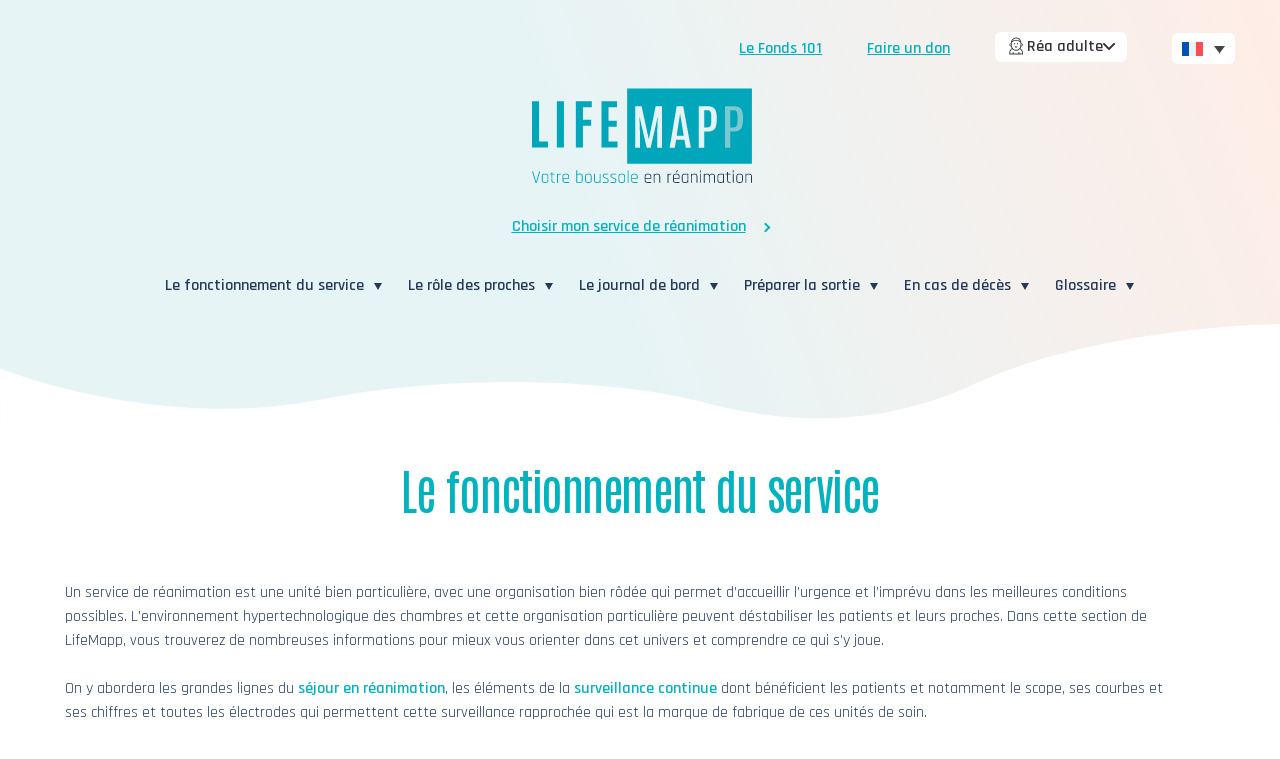

--- FILE ---
content_type: text/html; charset=UTF-8
request_url: https://lifemapp.one-o-one.eu/le-fonctionnement-du-service/
body_size: 151725
content:
<!DOCTYPE html>
<html class="js-focus-visible" data-js-focus-visible="">

<head>
    <meta charset="utf-8">
    <meta name="viewport" content="width=device-width, initial-scale=1.0">
    <link rel="preconnect" href="https://fonts.gstatic.com">
    <!-- Manifest added by SuperPWA - Progressive Web Apps Plugin For WordPress -->
<link rel="manifest" href="/superpwa-manifest.json">
<meta name="theme-color" content="#ffffff">
<!-- / SuperPWA.com -->

<meta charset="UTF-8">
<meta name="viewport" content="width=device-width, initial-scale=1.0">
<link rel="pingback" href="https://lifemapp.one-o-one.eu/xmlrpc.php">
<meta name='robots' content='index, follow, max-image-preview:large, max-snippet:-1, max-video-preview:-1' />
<link rel="alternate" hreflang="fr" href="https://lifemapp.one-o-one.eu/le-fonctionnement-du-service/" />
<link rel="alternate" hreflang="en" href="https://lifemapp.one-o-one.eu/le-fonctionnement-du-service/?lang=en" />
<link rel="alternate" hreflang="ch" href="https://lifemapp.one-o-one.eu/le-fonctionnement-du-service/?lang=ch" />
<link rel="alternate" hreflang="x-default" href="https://lifemapp.one-o-one.eu/le-fonctionnement-du-service/" />

	<!-- This site is optimized with the Yoast SEO plugin v26.8 - https://yoast.com/product/yoast-seo-wordpress/ -->
	<title>Le fonctionnement du service - LifeMapp</title>
	<link rel="canonical" href="https://lifemapp.one-o-one.eu/le-fonctionnement-du-service/" />
	<meta property="og:locale" content="fr_FR" />
	<meta property="og:type" content="article" />
	<meta property="og:title" content="Le fonctionnement du service - LifeMapp" />
	<meta property="og:description" content="Un service de réanimation est une unité bien particulière, avec une organisation bien rôdée qui permet d&rsquo;accueillir l’urgence et l’imprévu dans les meilleures conditions possibles. L’environnement hypertechnologique des chambres et cette organisation particulière peuvent déstabiliser les patients et leurs proches. Dans cette section de LifeMapp, vous trouverez de nombreuses informations pour mieux vous orienter dans cet univers et comprendre ce ... Read More" />
	<meta property="og:url" content="https://lifemapp.one-o-one.eu/le-fonctionnement-du-service/" />
	<meta property="og:site_name" content="LifeMapp" />
	<meta property="article:publisher" content="https://www.facebook.com/101fund" />
	<meta property="article:modified_time" content="2025-02-26T14:51:47+00:00" />
	<meta name="twitter:card" content="summary_large_image" />
	<meta name="twitter:site" content="@101fund" />
	<meta name="twitter:label1" content="Durée de lecture estimée" />
	<meta name="twitter:data1" content="2 minutes" />
	<script type="application/ld+json" class="yoast-schema-graph">{"@context":"https://schema.org","@graph":[{"@type":"WebPage","@id":"https://lifemapp.one-o-one.eu/le-fonctionnement-du-service/","url":"https://lifemapp.one-o-one.eu/le-fonctionnement-du-service/","name":"Le fonctionnement du service - LifeMapp","isPartOf":{"@id":"https://lifemapp.one-o-one.eu/#website"},"datePublished":"2022-04-23T00:47:36+00:00","dateModified":"2025-02-26T14:51:47+00:00","breadcrumb":{"@id":"https://lifemapp.one-o-one.eu/le-fonctionnement-du-service/#breadcrumb"},"inLanguage":"fr-FR","potentialAction":[{"@type":"ReadAction","target":["https://lifemapp.one-o-one.eu/le-fonctionnement-du-service/"]}]},{"@type":"BreadcrumbList","@id":"https://lifemapp.one-o-one.eu/le-fonctionnement-du-service/#breadcrumb","itemListElement":[{"@type":"ListItem","position":1,"name":"Accueil","item":"https://lifemapp.one-o-one.eu/"},{"@type":"ListItem","position":2,"name":"Le fonctionnement du service"}]},{"@type":"WebSite","@id":"https://lifemapp.one-o-one.eu/#website","url":"https://lifemapp.one-o-one.eu/","name":"LifeMapp","description":"Votre boussole en réanimation","publisher":{"@id":"https://lifemapp.one-o-one.eu/#organization"},"potentialAction":[{"@type":"SearchAction","target":{"@type":"EntryPoint","urlTemplate":"https://lifemapp.one-o-one.eu/?s={search_term_string}"},"query-input":{"@type":"PropertyValueSpecification","valueRequired":true,"valueName":"search_term_string"}}],"inLanguage":"fr-FR"},{"@type":"Organization","@id":"https://lifemapp.one-o-one.eu/#organization","name":"LifeMapp","url":"https://lifemapp.one-o-one.eu/","logo":{"@type":"ImageObject","inLanguage":"fr-FR","@id":"https://lifemapp.one-o-one.eu/#/schema/logo/image/","url":"https://lifemapp.one-o-one.eu/wp-content/uploads/2022/03/lifemapp.png","contentUrl":"https://lifemapp.one-o-one.eu/wp-content/uploads/2022/03/lifemapp.png","width":260,"height":112,"caption":"LifeMapp"},"image":{"@id":"https://lifemapp.one-o-one.eu/#/schema/logo/image/"},"sameAs":["https://www.facebook.com/101fund","https://x.com/101fund","https://www.instagram.com/101_fund/","https://www.linkedin.com/company/11476824/"]}]}</script>
	<!-- / Yoast SEO plugin. -->


<link rel='dns-prefetch' href='//www.googletagmanager.com' />
<link rel="alternate" type="application/rss+xml" title="LifeMapp &raquo; Flux" href="https://lifemapp.one-o-one.eu/feed/" />
<link rel="alternate" type="application/rss+xml" title="LifeMapp &raquo; Flux des commentaires" href="https://lifemapp.one-o-one.eu/comments/feed/" />
<!-- for ajaxurl -->
<script type="text/javascript">
    var ajaxurl = "https://lifemapp.one-o-one.eu/wp-admin/admin-ajax.php";
</script>
<link rel="alternate" title="oEmbed (JSON)" type="application/json+oembed" href="https://lifemapp.one-o-one.eu/wp-json/oembed/1.0/embed?url=https%3A%2F%2Flifemapp.one-o-one.eu%2Fle-fonctionnement-du-service%2F" />
<link rel="alternate" title="oEmbed (XML)" type="text/xml+oembed" href="https://lifemapp.one-o-one.eu/wp-json/oembed/1.0/embed?url=https%3A%2F%2Flifemapp.one-o-one.eu%2Fle-fonctionnement-du-service%2F&#038;format=xml" />
<style id='wp-img-auto-sizes-contain-inline-css' type='text/css'>
img:is([sizes=auto i],[sizes^="auto," i]){contain-intrinsic-size:3000px 1500px}
/*# sourceURL=wp-img-auto-sizes-contain-inline-css */
</style>
<style id='wp-emoji-styles-inline-css' type='text/css'>

	img.wp-smiley, img.emoji {
		display: inline !important;
		border: none !important;
		box-shadow: none !important;
		height: 1em !important;
		width: 1em !important;
		margin: 0 0.07em !important;
		vertical-align: -0.1em !important;
		background: none !important;
		padding: 0 !important;
	}
/*# sourceURL=wp-emoji-styles-inline-css */
</style>
<style id='classic-theme-styles-inline-css' type='text/css'>
/*! This file is auto-generated */
.wp-block-button__link{color:#fff;background-color:#32373c;border-radius:9999px;box-shadow:none;text-decoration:none;padding:calc(.667em + 2px) calc(1.333em + 2px);font-size:1.125em}.wp-block-file__button{background:#32373c;color:#fff;text-decoration:none}
/*# sourceURL=/wp-includes/css/classic-themes.min.css */
</style>
<style id='global-styles-inline-css' type='text/css'>
:root{--wp--preset--aspect-ratio--square: 1;--wp--preset--aspect-ratio--4-3: 4/3;--wp--preset--aspect-ratio--3-4: 3/4;--wp--preset--aspect-ratio--3-2: 3/2;--wp--preset--aspect-ratio--2-3: 2/3;--wp--preset--aspect-ratio--16-9: 16/9;--wp--preset--aspect-ratio--9-16: 9/16;--wp--preset--color--black: #000000;--wp--preset--color--cyan-bluish-gray: #abb8c3;--wp--preset--color--white: #ffffff;--wp--preset--color--pale-pink: #f78da7;--wp--preset--color--vivid-red: #cf2e2e;--wp--preset--color--luminous-vivid-orange: #ff6900;--wp--preset--color--luminous-vivid-amber: #fcb900;--wp--preset--color--light-green-cyan: #7bdcb5;--wp--preset--color--vivid-green-cyan: #00d084;--wp--preset--color--pale-cyan-blue: #8ed1fc;--wp--preset--color--vivid-cyan-blue: #0693e3;--wp--preset--color--vivid-purple: #9b51e0;--wp--preset--gradient--vivid-cyan-blue-to-vivid-purple: linear-gradient(135deg,rgb(6,147,227) 0%,rgb(155,81,224) 100%);--wp--preset--gradient--light-green-cyan-to-vivid-green-cyan: linear-gradient(135deg,rgb(122,220,180) 0%,rgb(0,208,130) 100%);--wp--preset--gradient--luminous-vivid-amber-to-luminous-vivid-orange: linear-gradient(135deg,rgb(252,185,0) 0%,rgb(255,105,0) 100%);--wp--preset--gradient--luminous-vivid-orange-to-vivid-red: linear-gradient(135deg,rgb(255,105,0) 0%,rgb(207,46,46) 100%);--wp--preset--gradient--very-light-gray-to-cyan-bluish-gray: linear-gradient(135deg,rgb(238,238,238) 0%,rgb(169,184,195) 100%);--wp--preset--gradient--cool-to-warm-spectrum: linear-gradient(135deg,rgb(74,234,220) 0%,rgb(151,120,209) 20%,rgb(207,42,186) 40%,rgb(238,44,130) 60%,rgb(251,105,98) 80%,rgb(254,248,76) 100%);--wp--preset--gradient--blush-light-purple: linear-gradient(135deg,rgb(255,206,236) 0%,rgb(152,150,240) 100%);--wp--preset--gradient--blush-bordeaux: linear-gradient(135deg,rgb(254,205,165) 0%,rgb(254,45,45) 50%,rgb(107,0,62) 100%);--wp--preset--gradient--luminous-dusk: linear-gradient(135deg,rgb(255,203,112) 0%,rgb(199,81,192) 50%,rgb(65,88,208) 100%);--wp--preset--gradient--pale-ocean: linear-gradient(135deg,rgb(255,245,203) 0%,rgb(182,227,212) 50%,rgb(51,167,181) 100%);--wp--preset--gradient--electric-grass: linear-gradient(135deg,rgb(202,248,128) 0%,rgb(113,206,126) 100%);--wp--preset--gradient--midnight: linear-gradient(135deg,rgb(2,3,129) 0%,rgb(40,116,252) 100%);--wp--preset--font-size--small: 13px;--wp--preset--font-size--medium: 20px;--wp--preset--font-size--large: 36px;--wp--preset--font-size--x-large: 42px;--wp--preset--spacing--20: 0.44rem;--wp--preset--spacing--30: 0.67rem;--wp--preset--spacing--40: 1rem;--wp--preset--spacing--50: 1.5rem;--wp--preset--spacing--60: 2.25rem;--wp--preset--spacing--70: 3.38rem;--wp--preset--spacing--80: 5.06rem;--wp--preset--shadow--natural: 6px 6px 9px rgba(0, 0, 0, 0.2);--wp--preset--shadow--deep: 12px 12px 50px rgba(0, 0, 0, 0.4);--wp--preset--shadow--sharp: 6px 6px 0px rgba(0, 0, 0, 0.2);--wp--preset--shadow--outlined: 6px 6px 0px -3px rgb(255, 255, 255), 6px 6px rgb(0, 0, 0);--wp--preset--shadow--crisp: 6px 6px 0px rgb(0, 0, 0);}:where(.is-layout-flex){gap: 0.5em;}:where(.is-layout-grid){gap: 0.5em;}body .is-layout-flex{display: flex;}.is-layout-flex{flex-wrap: wrap;align-items: center;}.is-layout-flex > :is(*, div){margin: 0;}body .is-layout-grid{display: grid;}.is-layout-grid > :is(*, div){margin: 0;}:where(.wp-block-columns.is-layout-flex){gap: 2em;}:where(.wp-block-columns.is-layout-grid){gap: 2em;}:where(.wp-block-post-template.is-layout-flex){gap: 1.25em;}:where(.wp-block-post-template.is-layout-grid){gap: 1.25em;}.has-black-color{color: var(--wp--preset--color--black) !important;}.has-cyan-bluish-gray-color{color: var(--wp--preset--color--cyan-bluish-gray) !important;}.has-white-color{color: var(--wp--preset--color--white) !important;}.has-pale-pink-color{color: var(--wp--preset--color--pale-pink) !important;}.has-vivid-red-color{color: var(--wp--preset--color--vivid-red) !important;}.has-luminous-vivid-orange-color{color: var(--wp--preset--color--luminous-vivid-orange) !important;}.has-luminous-vivid-amber-color{color: var(--wp--preset--color--luminous-vivid-amber) !important;}.has-light-green-cyan-color{color: var(--wp--preset--color--light-green-cyan) !important;}.has-vivid-green-cyan-color{color: var(--wp--preset--color--vivid-green-cyan) !important;}.has-pale-cyan-blue-color{color: var(--wp--preset--color--pale-cyan-blue) !important;}.has-vivid-cyan-blue-color{color: var(--wp--preset--color--vivid-cyan-blue) !important;}.has-vivid-purple-color{color: var(--wp--preset--color--vivid-purple) !important;}.has-black-background-color{background-color: var(--wp--preset--color--black) !important;}.has-cyan-bluish-gray-background-color{background-color: var(--wp--preset--color--cyan-bluish-gray) !important;}.has-white-background-color{background-color: var(--wp--preset--color--white) !important;}.has-pale-pink-background-color{background-color: var(--wp--preset--color--pale-pink) !important;}.has-vivid-red-background-color{background-color: var(--wp--preset--color--vivid-red) !important;}.has-luminous-vivid-orange-background-color{background-color: var(--wp--preset--color--luminous-vivid-orange) !important;}.has-luminous-vivid-amber-background-color{background-color: var(--wp--preset--color--luminous-vivid-amber) !important;}.has-light-green-cyan-background-color{background-color: var(--wp--preset--color--light-green-cyan) !important;}.has-vivid-green-cyan-background-color{background-color: var(--wp--preset--color--vivid-green-cyan) !important;}.has-pale-cyan-blue-background-color{background-color: var(--wp--preset--color--pale-cyan-blue) !important;}.has-vivid-cyan-blue-background-color{background-color: var(--wp--preset--color--vivid-cyan-blue) !important;}.has-vivid-purple-background-color{background-color: var(--wp--preset--color--vivid-purple) !important;}.has-black-border-color{border-color: var(--wp--preset--color--black) !important;}.has-cyan-bluish-gray-border-color{border-color: var(--wp--preset--color--cyan-bluish-gray) !important;}.has-white-border-color{border-color: var(--wp--preset--color--white) !important;}.has-pale-pink-border-color{border-color: var(--wp--preset--color--pale-pink) !important;}.has-vivid-red-border-color{border-color: var(--wp--preset--color--vivid-red) !important;}.has-luminous-vivid-orange-border-color{border-color: var(--wp--preset--color--luminous-vivid-orange) !important;}.has-luminous-vivid-amber-border-color{border-color: var(--wp--preset--color--luminous-vivid-amber) !important;}.has-light-green-cyan-border-color{border-color: var(--wp--preset--color--light-green-cyan) !important;}.has-vivid-green-cyan-border-color{border-color: var(--wp--preset--color--vivid-green-cyan) !important;}.has-pale-cyan-blue-border-color{border-color: var(--wp--preset--color--pale-cyan-blue) !important;}.has-vivid-cyan-blue-border-color{border-color: var(--wp--preset--color--vivid-cyan-blue) !important;}.has-vivid-purple-border-color{border-color: var(--wp--preset--color--vivid-purple) !important;}.has-vivid-cyan-blue-to-vivid-purple-gradient-background{background: var(--wp--preset--gradient--vivid-cyan-blue-to-vivid-purple) !important;}.has-light-green-cyan-to-vivid-green-cyan-gradient-background{background: var(--wp--preset--gradient--light-green-cyan-to-vivid-green-cyan) !important;}.has-luminous-vivid-amber-to-luminous-vivid-orange-gradient-background{background: var(--wp--preset--gradient--luminous-vivid-amber-to-luminous-vivid-orange) !important;}.has-luminous-vivid-orange-to-vivid-red-gradient-background{background: var(--wp--preset--gradient--luminous-vivid-orange-to-vivid-red) !important;}.has-very-light-gray-to-cyan-bluish-gray-gradient-background{background: var(--wp--preset--gradient--very-light-gray-to-cyan-bluish-gray) !important;}.has-cool-to-warm-spectrum-gradient-background{background: var(--wp--preset--gradient--cool-to-warm-spectrum) !important;}.has-blush-light-purple-gradient-background{background: var(--wp--preset--gradient--blush-light-purple) !important;}.has-blush-bordeaux-gradient-background{background: var(--wp--preset--gradient--blush-bordeaux) !important;}.has-luminous-dusk-gradient-background{background: var(--wp--preset--gradient--luminous-dusk) !important;}.has-pale-ocean-gradient-background{background: var(--wp--preset--gradient--pale-ocean) !important;}.has-electric-grass-gradient-background{background: var(--wp--preset--gradient--electric-grass) !important;}.has-midnight-gradient-background{background: var(--wp--preset--gradient--midnight) !important;}.has-small-font-size{font-size: var(--wp--preset--font-size--small) !important;}.has-medium-font-size{font-size: var(--wp--preset--font-size--medium) !important;}.has-large-font-size{font-size: var(--wp--preset--font-size--large) !important;}.has-x-large-font-size{font-size: var(--wp--preset--font-size--x-large) !important;}
:where(.wp-block-post-template.is-layout-flex){gap: 1.25em;}:where(.wp-block-post-template.is-layout-grid){gap: 1.25em;}
:where(.wp-block-term-template.is-layout-flex){gap: 1.25em;}:where(.wp-block-term-template.is-layout-grid){gap: 1.25em;}
:where(.wp-block-columns.is-layout-flex){gap: 2em;}:where(.wp-block-columns.is-layout-grid){gap: 2em;}
:root :where(.wp-block-pullquote){font-size: 1.5em;line-height: 1.6;}
/*# sourceURL=global-styles-inline-css */
</style>
<link rel='stylesheet' id='hospitalselect-style-css' href='https://lifemapp.one-o-one.eu/wp-content/plugins/hospitalselection/css/hospitalselection.css?ver=6.9' type='text/css' media='all' />
<link rel='stylesheet' id='wpml-legacy-dropdown-0-css' href='https://lifemapp.one-o-one.eu/wp-content/plugins/sitepress-multilingual-cms/templates/language-switchers/legacy-dropdown/style.min.css?ver=1' type='text/css' media='all' />
<style id='wpml-legacy-dropdown-0-inline-css' type='text/css'>
.wpml-ls-statics-shortcode_actions, .wpml-ls-statics-shortcode_actions .wpml-ls-sub-menu, .wpml-ls-statics-shortcode_actions a {border-color:#ffffff;}.wpml-ls-statics-shortcode_actions .wpml-ls-current-language:hover>a, .wpml-ls-statics-shortcode_actions .wpml-ls-current-language>a:focus {background-color:#ffffff;}
/*# sourceURL=wpml-legacy-dropdown-0-inline-css */
</style>
<link rel='stylesheet' id='x-stack-css' href='https://lifemapp.one-o-one.eu/wp-content/themes/x/framework/dist/css/site/stacks/integrity-light.css?ver=10.7.12' type='text/css' media='all' />
<link rel='stylesheet' id='x-child-css' href='https://lifemapp.one-o-one.eu/wp-content/themes/x-child/style.css?ver=10.7.12' type='text/css' media='all' />
<link rel='stylesheet' id='elementor-icons-css' href='https://lifemapp.one-o-one.eu/wp-content/plugins/elementor/assets/lib/eicons/css/elementor-icons.min.css?ver=5.46.0' type='text/css' media='all' />
<link rel='stylesheet' id='elementor-frontend-css' href='https://lifemapp.one-o-one.eu/wp-content/plugins/elementor/assets/css/frontend.min.css?ver=3.34.3' type='text/css' media='all' />
<link rel='stylesheet' id='elementor-post-30-css' href='https://lifemapp.one-o-one.eu/wp-content/uploads/elementor/css/post-30.css?ver=1769523915' type='text/css' media='all' />
<link rel='stylesheet' id='fancy-elementor-flipbox-css-css' href='https://lifemapp.one-o-one.eu/wp-content/plugins/fancy-elementor-flipbox//assets/css/fancy-elementor-flipbox.css?ver=6.9' type='text/css' media='all' />
<link rel='stylesheet' id='widget-divider-css' href='https://lifemapp.one-o-one.eu/wp-content/plugins/elementor/assets/css/widget-divider.min.css?ver=3.34.3' type='text/css' media='all' />
<link rel='stylesheet' id='widget-heading-css' href='https://lifemapp.one-o-one.eu/wp-content/plugins/elementor/assets/css/widget-heading.min.css?ver=3.34.3' type='text/css' media='all' />
<link rel='stylesheet' id='swiper-css' href='https://lifemapp.one-o-one.eu/wp-content/plugins/elementor/assets/lib/swiper/v8/css/swiper.min.css?ver=8.4.5' type='text/css' media='all' />
<link rel='stylesheet' id='e-swiper-css' href='https://lifemapp.one-o-one.eu/wp-content/plugins/elementor/assets/css/conditionals/e-swiper.min.css?ver=3.34.3' type='text/css' media='all' />
<link rel='stylesheet' id='widget-testimonial-carousel-css' href='https://lifemapp.one-o-one.eu/wp-content/plugins/elementor-pro/assets/css/widget-testimonial-carousel.min.css?ver=3.34.3' type='text/css' media='all' />
<link rel='stylesheet' id='widget-carousel-module-base-css' href='https://lifemapp.one-o-one.eu/wp-content/plugins/elementor-pro/assets/css/widget-carousel-module-base.min.css?ver=3.34.3' type='text/css' media='all' />
<link rel='stylesheet' id='elementor-post-649-css' href='https://lifemapp.one-o-one.eu/wp-content/uploads/elementor/css/post-649.css?ver=1769561380' type='text/css' media='all' />
<link rel='stylesheet' id='ubermenu-css' href='https://lifemapp.one-o-one.eu/wp-content/plugins/ubermenu/pro/assets/css/ubermenu.min.css?ver=3.8.5' type='text/css' media='all' />
<link rel='stylesheet' id='ubermenu-grey-white-css' href='https://lifemapp.one-o-one.eu/wp-content/plugins/ubermenu/assets/css/skins/blackwhite.css?ver=6.9' type='text/css' media='all' />
<link rel='stylesheet' id='ubermenu-font-awesome-all-css' href='https://lifemapp.one-o-one.eu/wp-content/plugins/ubermenu/assets/fontawesome/css/all.min.css?ver=6.9' type='text/css' media='all' />
<link rel='stylesheet' id='eael-general-css' href='https://lifemapp.one-o-one.eu/wp-content/plugins/essential-addons-for-elementor-lite/assets/front-end/css/view/general.min.css?ver=6.5.9' type='text/css' media='all' />
<style id='x-generated-inline-css' type='text/css'>
 a,h1 a:hover,h2 a:hover,h3 a:hover,h4 a:hover,h5 a:hover,h6 a:hover,.x-breadcrumb-wrap a:hover,.widget ul li a:hover,.widget ol li a:hover,.widget.widget_text ul li a,.widget.widget_text ol li a,.widget_nav_menu .current-menu-item > a,.x-accordion-heading .x-accordion-toggle:hover,.x-comment-author a:hover,.x-comment-time:hover,.x-recent-posts a:hover .h-recent-posts{color:#00B3BE;}a:hover,.widget.widget_text ul li a:hover,.widget.widget_text ol li a:hover,.x-twitter-widget ul li a:hover{color:rgb(0,133,190);}.rev_slider_wrapper,a.x-img-thumbnail:hover,.x-slider-container.below,.page-template-template-blank-3-php .x-slider-container.above,.page-template-template-blank-6-php .x-slider-container.above{border-color:#00B3BE;}.entry-thumb:before,.x-pagination span.current,.woocommerce-pagination span[aria-current],.flex-direction-nav a,.flex-control-nav a:hover,.flex-control-nav a.flex-active,.mejs-time-current,.x-dropcap,.x-skill-bar .bar,.x-pricing-column.featured h2,.h-comments-title small,.x-entry-share .x-share:hover,.x-highlight,.x-recent-posts .x-recent-posts-img:after{background-color:#00B3BE;}.x-nav-tabs > .active > a,.x-nav-tabs > .active > a:hover{box-shadow:inset 0 3px 0 0 #00B3BE;}.x-main{width:calc(72% - 2.463055%);}.x-sidebar{width:calc(100% - 2.463055% - 72%);}.x-comment-author,.x-comment-time,.comment-form-author label,.comment-form-email label,.comment-form-url label,.comment-form-rating label,.comment-form-comment label,.widget_calendar #wp-calendar caption,.widget.widget_rss li .rsswidget{font-family:inherit;font-weight:700;}.p-landmark-sub,.p-meta,input,button,select,textarea{font-family:inherit;}.widget ul li a,.widget ol li a,.x-comment-time{color:#999999;}.widget_text ol li a,.widget_text ul li a{color:#00B3BE;}.widget_text ol li a:hover,.widget_text ul li a:hover{color:rgb(0,133,190);}.comment-form-author label,.comment-form-email label,.comment-form-url label,.comment-form-rating label,.comment-form-comment label,.widget_calendar #wp-calendar th,.p-landmark-sub strong,.widget_tag_cloud .tagcloud a:hover,.widget_tag_cloud .tagcloud a:active,.entry-footer a:hover,.entry-footer a:active,.x-breadcrumbs .current,.x-comment-author,.x-comment-author a{color:#00B3BE;}.widget_calendar #wp-calendar th{border-color:#00B3BE;}.h-feature-headline span i{background-color:#00B3BE;}@media (max-width:978.98px){}html{font-size:14px;}body{font-style:normal;font-weight:400;color:#999999;background:#f3f3f3;}.w-b{font-weight:400 !important;}h1,h2,h3,h4,h5,h6,.h1,.h2,.h3,.h4,.h5,.h6,.x-text-headline{font-family:inherit;font-style:normal;font-weight:700;}h1,.h1{letter-spacing:-0.035em;}h2,.h2{letter-spacing:-0.030em;}h3,.h3{letter-spacing:-0.035em;}h4,.h4{letter-spacing:-0.035em;}h5,.h5{letter-spacing:-0.035em;}h6,.h6{letter-spacing:-0.035em;}.w-h{font-weight:700 !important;}.x-container.width{width:88%;}.x-container.max{max-width:1200px;}.x-bar-content.x-container.width{flex-basis:88%;}.x-main.full{float:none;clear:both;display:block;width:auto;}@media (max-width:978.98px){.x-main.full,.x-main.left,.x-main.right,.x-sidebar.left,.x-sidebar.right{float:none;display:block;width:auto !important;}}.entry-header,.entry-content{font-size:1rem;}body,input,button,select,textarea{font-family:inherit;}h1,h2,h3,h4,h5,h6,.h1,.h2,.h3,.h4,.h5,.h6,h1 a,h2 a,h3 a,h4 a,h5 a,h6 a,.h1 a,.h2 a,.h3 a,.h4 a,.h5 a,.h6 a,blockquote{color:#00B3BE;}.cfc-h-tx{color:#00B3BE !important;}.cfc-h-bd{border-color:#00B3BE !important;}.cfc-h-bg{background-color:#00B3BE !important;}.cfc-b-tx{color:#999999 !important;}.cfc-b-bd{border-color:#999999 !important;}.cfc-b-bg{background-color:#999999 !important;}.x-btn,.button,[type="submit"]{color:#ffffff;border-color:#ac1100;background-color:#ff2a13;margin-bottom:0.25em;text-shadow:0 0.075em 0.075em rgba(0,0,0,0.5);box-shadow:0 0.25em 0 0 #a71000,0 4px 9px rgba(0,0,0,0.75);border-radius:0.25em;}.x-btn:hover,.button:hover,[type="submit"]:hover{color:#ffffff;border-color:#600900;background-color:#ef2201;margin-bottom:0.25em;text-shadow:0 0.075em 0.075em rgba(0,0,0,0.5);box-shadow:0 0.25em 0 0 #a71000,0 4px 9px rgba(0,0,0,0.75);}.x-btn.x-btn-real,.x-btn.x-btn-real:hover{margin-bottom:0.25em;text-shadow:0 0.075em 0.075em rgba(0,0,0,0.65);}.x-btn.x-btn-real{box-shadow:0 0.25em 0 0 #a71000,0 4px 9px rgba(0,0,0,0.75);}.x-btn.x-btn-real:hover{box-shadow:0 0.25em 0 0 #a71000,0 4px 9px rgba(0,0,0,0.75);}.x-btn.x-btn-flat,.x-btn.x-btn-flat:hover{margin-bottom:0;text-shadow:0 0.075em 0.075em rgba(0,0,0,0.65);box-shadow:none;}.x-btn.x-btn-transparent,.x-btn.x-btn-transparent:hover{margin-bottom:0;border-width:3px;text-shadow:none;text-transform:uppercase;background-color:transparent;box-shadow:none;}.x-topbar .p-info a:hover,.x-widgetbar .widget ul li a:hover{color:#00B3BE;}.x-topbar .p-info,.x-topbar .p-info a,.x-navbar .desktop .x-nav > li > a,.x-navbar .desktop .sub-menu a,.x-navbar .mobile .x-nav li > a,.x-breadcrumb-wrap a,.x-breadcrumbs .delimiter{color:#999999;}.x-navbar .desktop .x-nav > li > a:hover,.x-navbar .desktop .x-nav > .x-active > a,.x-navbar .desktop .x-nav > .current-menu-item > a,.x-navbar .desktop .sub-menu a:hover,.x-navbar .desktop .sub-menu .x-active > a,.x-navbar .desktop .sub-menu .current-menu-item > a,.x-navbar .desktop .x-nav .x-megamenu > .sub-menu > li > a,.x-navbar .mobile .x-nav li > a:hover,.x-navbar .mobile .x-nav .x-active > a,.x-navbar .mobile .x-nav .current-menu-item > a{color:#272727;}.x-navbar .desktop .x-nav > li > a:hover,.x-navbar .desktop .x-nav > .x-active > a,.x-navbar .desktop .x-nav > .current-menu-item > a{box-shadow:inset 0 4px 0 0 #00B3BE;}.x-navbar .desktop .x-nav > li > a{height:90px;padding-top:37px;}.x-navbar .desktop .x-nav > li ul{top:calc(90px - 15px);}@media (max-width:979px){}.x-btn-widgetbar{border-top-color:#000000;border-right-color:#000000;}.x-btn-widgetbar:hover{border-top-color:#444444;border-right-color:#444444;}.x-navbar-inner{min-height:90px;}.x-brand{margin-top:22px;font-family:inherit;font-size:42px;font-style:normal;font-weight:700;letter-spacing:-0.035em;color:#272727;}.x-brand:hover,.x-brand:focus{color:#272727;}.x-brand img{width:calc(px / 2);}.x-navbar .x-nav-wrap .x-nav > li > a{font-family:inherit;font-style:normal;font-weight:700;letter-spacing:0.085em;text-transform:uppercase;}.x-navbar .desktop .x-nav > li > a{font-size:13px;}.x-navbar .desktop .x-nav > li > a:not(.x-btn-navbar-woocommerce){padding-left:20px;padding-right:20px;}.x-navbar .desktop .x-nav > li > a > span{margin-right:-0.085em;}.x-btn-navbar{margin-top:20px;}.x-btn-navbar,.x-btn-navbar.collapsed{font-size:24px;}@media (max-width:979px){.x-widgetbar{left:0;right:0;}}
/*# sourceURL=x-generated-inline-css */
</style>
<link rel='stylesheet' id='elementor-gf-local-roboto-css' href='https://lifemapp.one-o-one.eu/wp-content/uploads/elementor/google-fonts/css/roboto.css?ver=1743106731' type='text/css' media='all' />
<link rel='stylesheet' id='elementor-gf-local-robotoslab-css' href='https://lifemapp.one-o-one.eu/wp-content/uploads/elementor/google-fonts/css/robotoslab.css?ver=1743106733' type='text/css' media='all' />
<link rel='stylesheet' id='elementor-gf-local-rajdhani-css' href='https://lifemapp.one-o-one.eu/wp-content/uploads/elementor/google-fonts/css/rajdhani.css?ver=1743106734' type='text/css' media='all' />
<link rel='stylesheet' id='elementor-gf-local-antonio-css' href='https://lifemapp.one-o-one.eu/wp-content/uploads/elementor/google-fonts/css/antonio.css?ver=1743106735' type='text/css' media='all' />
<script type="text/javascript" id="wpml-cookie-js-extra">
/* <![CDATA[ */
var wpml_cookies = {"wp-wpml_current_language":{"value":"fr","expires":1,"path":"/"}};
var wpml_cookies = {"wp-wpml_current_language":{"value":"fr","expires":1,"path":"/"}};
//# sourceURL=wpml-cookie-js-extra
/* ]]> */
</script>
<script type="text/javascript" src="https://lifemapp.one-o-one.eu/wp-content/plugins/sitepress-multilingual-cms/res/js/cookies/language-cookie.js?ver=486900" id="wpml-cookie-js" defer="defer" data-wp-strategy="defer"></script>
<script type="text/javascript" src="https://lifemapp.one-o-one.eu/wp-includes/js/jquery/jquery.min.js?ver=3.7.1" id="jquery-core-js"></script>
<script type="text/javascript" src="https://lifemapp.one-o-one.eu/wp-includes/js/jquery/jquery-migrate.min.js?ver=3.4.1" id="jquery-migrate-js"></script>
<script type="text/javascript" id="hospitalselect-script-js-extra">
/* <![CDATA[ */
var script_ajax = {"ajax_url":"https://lifemapp.one-o-one.eu/wp-admin/admin-ajax.php"};
//# sourceURL=hospitalselect-script-js-extra
/* ]]> */
</script>
<script type="text/javascript" src="https://lifemapp.one-o-one.eu/wp-content/plugins/hospitalselection/js/script.js?ver=6.9" id="hospitalselect-script-js"></script>
<script type="text/javascript" src="https://lifemapp.one-o-one.eu/wp-content/plugins/sitepress-multilingual-cms/templates/language-switchers/legacy-dropdown/script.min.js?ver=1" id="wpml-legacy-dropdown-0-js"></script>

<!-- Extrait de code de la balise Google (gtag.js) ajouté par Site Kit -->
<!-- Extrait Google Analytics ajouté par Site Kit -->
<!-- Extrait Google Ads ajouté par Site Kit -->
<script type="text/javascript" src="https://www.googletagmanager.com/gtag/js?id=GT-MJBVB7FG" id="google_gtagjs-js" async></script>
<script type="text/javascript" id="google_gtagjs-js-after">
/* <![CDATA[ */
window.dataLayer = window.dataLayer || [];function gtag(){dataLayer.push(arguments);}
gtag("set","linker",{"domains":["lifemapp.one-o-one.eu"]});
gtag("js", new Date());
gtag("set", "developer_id.dZTNiMT", true);
gtag("config", "GT-MJBVB7FG");
gtag("config", "AW-641243353");
//# sourceURL=google_gtagjs-js-after
/* ]]> */
</script>
<link rel="https://api.w.org/" href="https://lifemapp.one-o-one.eu/wp-json/" /><link rel="alternate" title="JSON" type="application/json" href="https://lifemapp.one-o-one.eu/wp-json/wp/v2/pages/649" /><link rel='shortlink' href='https://lifemapp.one-o-one.eu/?p=649' />
<meta name="generator" content="WPML ver:4.8.6 stt:66,37,1,4,42,41,67;" />
<!-- start Simple Custom CSS and JS -->
<meta name="google-site-verification" content="X2P8cqGbcKtOYA3-a3oyg07Xpdz9zoucoSEXztlgzts" />

<!-- end Simple Custom CSS and JS -->
<!-- start Simple Custom CSS and JS -->
<style type="text/css">
.elementor-video {
	z-index: 9999;
}</style>
<!-- end Simple Custom CSS and JS -->
<!-- start Simple Custom CSS and JS -->
<style type="text/css">
a#backToTop {
	display: none;
    position: fixed;
    bottom: 25px;
    right: 10%;
    z-index: 9999;
}
a#backToTop img {
	width: 50px;
}</style>
<!-- end Simple Custom CSS and JS -->
<!-- start Simple Custom CSS and JS -->
<script type="text/javascript">
jQuery(document).ready(function($){
    $(window).scroll(function(){
        if ($(this).scrollTop() > 50) {
            $('#backToTop').fadeIn('slow');
        } else {
            $('#backToTop').fadeOut('slow');
        }
    });
    $('#backToTop').click(function(){
        var body = $("html, body");
		body.stop().animate({scrollTop:0}, 500, 'swing', function() { 
		   
		});
        return false;
    });
});</script>
<!-- end Simple Custom CSS and JS -->
<meta name="generator" content="Site Kit by Google 1.171.0" /><style id="ubermenu-custom-generated-css">
/** Font Awesome 4 Compatibility **/
.fa{font-style:normal;font-variant:normal;font-weight:normal;font-family:FontAwesome;}

/* Status: Loaded from Transient */

</style><meta name="generator" content="Elementor 3.34.3; features: additional_custom_breakpoints; settings: css_print_method-external, google_font-enabled, font_display-auto">
			<style>
				.e-con.e-parent:nth-of-type(n+4):not(.e-lazyloaded):not(.e-no-lazyload),
				.e-con.e-parent:nth-of-type(n+4):not(.e-lazyloaded):not(.e-no-lazyload) * {
					background-image: none !important;
				}
				@media screen and (max-height: 1024px) {
					.e-con.e-parent:nth-of-type(n+3):not(.e-lazyloaded):not(.e-no-lazyload),
					.e-con.e-parent:nth-of-type(n+3):not(.e-lazyloaded):not(.e-no-lazyload) * {
						background-image: none !important;
					}
				}
				@media screen and (max-height: 640px) {
					.e-con.e-parent:nth-of-type(n+2):not(.e-lazyloaded):not(.e-no-lazyload),
					.e-con.e-parent:nth-of-type(n+2):not(.e-lazyloaded):not(.e-no-lazyload) * {
						background-image: none !important;
					}
				}
			</style>
			<meta name="redi-version" content="1.2.7" />
<!-- Extrait Google Tag Manager ajouté par Site Kit -->
<script type="text/javascript">
/* <![CDATA[ */

			( function( w, d, s, l, i ) {
				w[l] = w[l] || [];
				w[l].push( {'gtm.start': new Date().getTime(), event: 'gtm.js'} );
				var f = d.getElementsByTagName( s )[0],
					j = d.createElement( s ), dl = l != 'dataLayer' ? '&l=' + l : '';
				j.async = true;
				j.src = 'https://www.googletagmanager.com/gtm.js?id=' + i + dl;
				f.parentNode.insertBefore( j, f );
			} )( window, document, 'script', 'dataLayer', 'GTM-WBX3MVT2' );
			
/* ]]> */
</script>

<!-- End Google Tag Manager snippet added by Site Kit -->
<meta name="generator" content="Powered by Slider Revolution 6.7.40 - responsive, Mobile-Friendly Slider Plugin for WordPress with comfortable drag and drop interface." />
<link rel="icon" href="https://lifemapp.one-o-one.eu/wp-content/uploads/2022/04/favicon.svg" sizes="32x32" />
<link rel="icon" href="https://lifemapp.one-o-one.eu/wp-content/uploads/2022/04/favicon.svg" sizes="192x192" />
<link rel="apple-touch-icon" href="https://lifemapp.one-o-one.eu/wp-content/uploads/2022/04/favicon.svg" />
<meta name="msapplication-TileImage" content="https://lifemapp.one-o-one.eu/wp-content/uploads/2022/04/favicon.svg" />
<script>function setREVStartSize(e){
			//window.requestAnimationFrame(function() {
				window.RSIW = window.RSIW===undefined ? window.innerWidth : window.RSIW;
				window.RSIH = window.RSIH===undefined ? window.innerHeight : window.RSIH;
				try {
					var pw = document.getElementById(e.c).parentNode.offsetWidth,
						newh;
					pw = pw===0 || isNaN(pw) || (e.l=="fullwidth" || e.layout=="fullwidth") ? window.RSIW : pw;
					e.tabw = e.tabw===undefined ? 0 : parseInt(e.tabw);
					e.thumbw = e.thumbw===undefined ? 0 : parseInt(e.thumbw);
					e.tabh = e.tabh===undefined ? 0 : parseInt(e.tabh);
					e.thumbh = e.thumbh===undefined ? 0 : parseInt(e.thumbh);
					e.tabhide = e.tabhide===undefined ? 0 : parseInt(e.tabhide);
					e.thumbhide = e.thumbhide===undefined ? 0 : parseInt(e.thumbhide);
					e.mh = e.mh===undefined || e.mh=="" || e.mh==="auto" ? 0 : parseInt(e.mh,0);
					if(e.layout==="fullscreen" || e.l==="fullscreen")
						newh = Math.max(e.mh,window.RSIH);
					else{
						e.gw = Array.isArray(e.gw) ? e.gw : [e.gw];
						for (var i in e.rl) if (e.gw[i]===undefined || e.gw[i]===0) e.gw[i] = e.gw[i-1];
						e.gh = e.el===undefined || e.el==="" || (Array.isArray(e.el) && e.el.length==0)? e.gh : e.el;
						e.gh = Array.isArray(e.gh) ? e.gh : [e.gh];
						for (var i in e.rl) if (e.gh[i]===undefined || e.gh[i]===0) e.gh[i] = e.gh[i-1];
											
						var nl = new Array(e.rl.length),
							ix = 0,
							sl;
						e.tabw = e.tabhide>=pw ? 0 : e.tabw;
						e.thumbw = e.thumbhide>=pw ? 0 : e.thumbw;
						e.tabh = e.tabhide>=pw ? 0 : e.tabh;
						e.thumbh = e.thumbhide>=pw ? 0 : e.thumbh;
						for (var i in e.rl) nl[i] = e.rl[i]<window.RSIW ? 0 : e.rl[i];
						sl = nl[0];
						for (var i in nl) if (sl>nl[i] && nl[i]>0) { sl = nl[i]; ix=i;}
						var m = pw>(e.gw[ix]+e.tabw+e.thumbw) ? 1 : (pw-(e.tabw+e.thumbw)) / (e.gw[ix]);
						newh =  (e.gh[ix] * m) + (e.tabh + e.thumbh);
					}
					var el = document.getElementById(e.c);
					if (el!==null && el) el.style.height = newh+"px";
					el = document.getElementById(e.c+"_wrapper");
					if (el!==null && el) {
						el.style.height = newh+"px";
						el.style.display = "block";
					}
				} catch(e){
					console.log("Failure at Presize of Slider:" + e)
				}
			//});
		  };</script>
		<style type="text/css" id="wp-custom-css">
			body {
	background: white !important;
}

.more-link {
	display: none !important;
}

#benjamin, #alexander, #nadine {
    display:none;
}

.nav__item__text--mobile span {
	text-shadow: none;
}

a {
	font-size: inherit !important;
}

.topbar__content a {
	font-size: 16px !important;
}

.logo img, .logo svg {
	height: 114px;
  width: 220px;
}

.topbar__content.topbar__content--desktop.connexion {
    position: absolute;
    left: 25px;
}

.topbar__content.topbar__content--desktop.connexion a {
    padding: 5px 25px;
}

a.btn-nav-service:active {
	color: red;
}

.swiper-slide {
	border-radius: 10px !important;
}

.wpml-ls-legacy-dropdown a {
    display:inline;
	text-align: right;
}

.wpml-ls-legacy-dropdown {
    width: auto;
}

.wpml-ls-legacy-dropdown a {
    border: none;
	border-radius: 6px;
}

.wpml-ls-legacy-dropdown a:hover,
.wpml-ls-legacy-dropdown .wpml-ls-current-language:hover > a {
    background: white;
}

.wpml-ls-legacy-dropdown .wpml-ls-current-language:hover>a, .wpml-ls-legacy-dropdown a:focus, .wpml-ls-legacy-dropdown a:hover {
    color: #243A59;
}


		</style>
		    <link href="https://fonts.googleapis.com/css2?family=Antonio:wght@400;700&display=swap" rel="stylesheet">
    <link rel="preconnect" href="https://fonts.googleapis.com">
    <link rel="preconnect" href="https://fonts.gstatic.com" crossorigin="">
    <link href="https://fonts.googleapis.com/css2?family=Rajdhani:wght@300;400;500;600&display=swap" rel="stylesheet">
    <!-- <script async="" src="https://www.googletagmanager.com/gtag/js?id=G-LBXPLMZTJ2"></script>
<script>
  window.dataLayer = window.dataLayer || [];
  function gtag(){dataLayer.push(arguments);}
  gtag('js', new Date());

  gtag('config', 'G-LBXPLMZTJ2');
</script> -->
    <link rel="stylesheet" href="https://lifemapp.one-o-one.eu/wp-content/themes/x-child/css/style.css">
</head>

<body class="wp-singular page-template-default page page-id-649 page-parent wp-theme-x wp-child-theme-x-child x-integrity x-integrity-light x-child-theme-active x-full-width-layout-active x-content-sidebar-active x-post-meta-disabled elementor-default elementor-kit-30 elementor-page elementor-page-649 x-navbar-static-active x-v10_7_12">
    <header>
        <div class="header linear-backgnd">
            <nav id="navigation-mobile" class="navigation--mobile">
                <button class="button icon--close" onclick="hideNav()">
                    <svg width="14" height="14" viewBox="0 0 14 14" fill="none" xmlns="http://www.w3.org/2000/svg">
                        <path
                            d="M8.28261 7.0001L13.7339 1.54851C14.0887 1.1939 14.0887 0.620557 13.7339 0.265953C13.3793 -0.088651 12.806 -0.088651 12.4514 0.265953L6.99992 5.71755L1.5486 0.265953C1.19384 -0.088651 0.620668 -0.088651 0.266072 0.265953C-0.0886906 0.620557 -0.0886906 1.1939 0.266072 1.54851L5.71739 7.0001L0.266072 12.4517C-0.0886906 12.8063 -0.0886906 13.3797 0.266072 13.7343C0.442789 13.9111 0.675145 14 0.907335 14C1.13953 14 1.37172 13.9111 1.5486 13.7343L6.99992 8.28266L12.4514 13.7343C12.6283 13.9111 12.8605 14 13.0927 14C13.3249 14 13.557 13.9111 13.7339 13.7343C14.0887 13.3797 14.0887 12.8063 13.7339 12.4517L8.28261 7.0001Z"
                            fill="#00B3BE"></path>
                    </svg>
                </button>
                
<div class="navigation--mobile__inner">
<ul class="nav">
    
    <li class="nav__item--mobile">
		<button class="button accordion">
        <a href="#" class="nav__item__text nav__item__text--mobile">
			<span>Le fonctionnement du service</span>
			<span class="nav__item__triangle--left"></span>
        </a>
		</button>
    
        
    

        
            		    <div class="nav__item__submenu fade-in">
				<ul class="nav__item__submenu__content radius--20">
				
					<li class="nav__item__submenu__content__item radius--20">
						<a href="https://lifemapp.one-o-one.eu/le-fonctionnement-du-service/les-maladies-qui-menent-en-reanimation/" class="nav__item__submenu__content__item__text">Les maladies qui mènent en réanimation</a>
						<span class="arrow right"></span>
					</li>

				
        
    

        
            
					<li class="nav__item__submenu__content__item radius--20">
						<a href="https://lifemapp.one-o-one.eu/le-fonctionnement-du-service/ladmission-en-reanimation/" class="nav__item__submenu__content__item__text">L’admission en réanimation</a>
						<span class="arrow right"></span>
					</li>

				
        
    

        
            
					<li class="nav__item__submenu__content__item radius--20">
						<a href="https://lifemapp.one-o-one.eu/le-fonctionnement-du-service/le-sejour-en-reanimation/" class="nav__item__submenu__content__item__text">Le séjour</a>
						<span class="arrow right"></span>
					</li>

				
        
    

        
            
					<li class="nav__item__submenu__content__item radius--20">
						<a href="https://lifemapp.one-o-one.eu/la-surveillance-continue/" class="nav__item__submenu__content__item__text">La surveillance continue</a>
						<span class="arrow right"></span>
					</li>

				
        
    

        
            
					<li class="nav__item__submenu__content__item radius--20">
						<a href="https://lifemapp.one-o-one.eu/le-fonctionnement-du-service/lenvironnement-de-la-reanimation/" class="nav__item__submenu__content__item__text">La chambre de réa</a>
						<span class="arrow right"></span>
					</li>

				
        
    

        
            
					<li class="nav__item__submenu__content__item radius--20">
						<a href="https://lifemapp.one-o-one.eu/le-fonctionnement-du-service/lequipe/" class="nav__item__submenu__content__item__text">L’équipe de soin</a>
						<span class="arrow right"></span>
					</li>

				
        
    

        
            
					<li class="nav__item__submenu__content__item radius--20">
						<a href="https://lifemapp.one-o-one.eu/le-fonctionnement-du-service/la-journee-type-du-patient-en-reanimation/" class="nav__item__submenu__content__item__text">Journée type</a>
						<span class="arrow right"></span>
					</li>

				
        
    

        
            
					<li class="nav__item__submenu__content__item radius--20">
						<a href="https://lifemapp.one-o-one.eu/le-vecu-du-patient-en-reanimation/" class="nav__item__submenu__content__item__text">Le vécu du patient en réanimation</a>
						<span class="arrow right"></span>
					</li>

				
        
    

        
            
					<li class="nav__item__submenu__content__item radius--20">
						<a href="https://lifemapp.one-o-one.eu/le-fonctionnement-du-service/comprendre-les-risques-en-reanimation/" class="nav__item__submenu__content__item__text">Les risques</a>
						<span class="arrow right"></span>
					</li>

				
        
    

        
            
					<li class="nav__item__submenu__content__item radius--20">
						<a href="https://lifemapp.one-o-one.eu/la-recherche-clinique/" class="nav__item__submenu__content__item__text">La recherche clinique</a>
						<span class="arrow right"></span>
					</li>

								</ul>
			</div>
            
        
        </li>                           
    

    <li class="nav__item--mobile">
		<button class="button accordion">
        <a href="#" class="nav__item__text nav__item__text--mobile">
			<span>Le rôle des proches</span>
			<span class="nav__item__triangle--left"></span>
        </a>
		</button>
    
        
    

        
            		    <div class="nav__item__submenu fade-in">
				<ul class="nav__item__submenu__content radius--20">
				
					<li class="nav__item__submenu__content__item radius--20">
						<a href="https://lifemapp.one-o-one.eu/le-role-des-proches/les-visites-en-reanimation/" class="nav__item__submenu__content__item__text">Visiter un patient en réa</a>
						<span class="arrow right"></span>
					</li>

				
        
    

        
            
					<li class="nav__item__submenu__content__item radius--20">
						<a href="https://lifemapp.one-o-one.eu/le-role-des-proches/les-informations-medicale/" class="nav__item__submenu__content__item__text">Les informations médicales</a>
						<span class="arrow right"></span>
					</li>

				
        
    

        
            
					<li class="nav__item__submenu__content__item radius--20">
						<a href="https://lifemapp.one-o-one.eu/le-role-des-proches/accompagner-un-patient-en-reanimation/" class="nav__item__submenu__content__item__text">Accompagner le patient</a>
						<span class="arrow right"></span>
					</li>

				
        
    

        
            
					<li class="nav__item__submenu__content__item radius--20">
						<a href="https://lifemapp.one-o-one.eu/le-role-des-proches/gerer-le-stress-proche-en-reanimation/" class="nav__item__submenu__content__item__text">Prendre soin de soi</a>
						<span class="arrow right"></span>
					</li>

				
        
    

        
            
					<li class="nav__item__submenu__content__item radius--20">
						<a href="https://lifemapp.one-o-one.eu/le-role-des-proches/soutenir-les-proches/" class="nav__item__submenu__content__item__text">Soutenir les proches</a>
						<span class="arrow right"></span>
					</li>

				
        
    

        
            
					<li class="nav__item__submenu__content__item radius--20">
						<a href="https://lifemapp.one-o-one.eu/les-enfants-dont-un-proche-est-en-reanimation/" class="nav__item__submenu__content__item__text">Parler aux enfants</a>
						<span class="arrow right"></span>
					</li>

				
        
    

        
            
					<li class="nav__item__submenu__content__item radius--20">
						<a href="https://lifemapp.one-o-one.eu/lifemapp-kids/" class="nav__item__submenu__content__item__text">BD : la réa expliquée aux enfants</a>
						<span class="arrow right"></span>
					</li>

				
        
    

        
            
					<li class="nav__item__submenu__content__item radius--20">
						<a href="https://lifemapp.one-o-one.eu/le-role-des-proches/la-personne-de-confiance-ou-de-reference-en-reanimation/" class="nav__item__submenu__content__item__text">Rôles et responsabilités des proches</a>
						<span class="arrow right"></span>
					</li>

				
        
    

        
            
					<li class="nav__item__submenu__content__item radius--20">
						<a href="https://lifemapp.one-o-one.eu/le-role-des-proches/decisions-et-projet-therapeutique/" class="nav__item__submenu__content__item__text">Décisions et projet thérapeutique</a>
						<span class="arrow right"></span>
					</li>

								</ul>
			</div>
            
        
        </li>                           
    

    <li class="nav__item--mobile">
		<button class="button accordion">
        <a href="#" class="nav__item__text nav__item__text--mobile">
			<span>Le journal de bord</span>
			<span class="nav__item__triangle--left"></span>
        </a>
		</button>
    
        
    

        
            		    <div class="nav__item__submenu fade-in">
				<ul class="nav__item__submenu__content radius--20">
				
					<li class="nav__item__submenu__content__item radius--20">
						<a href="https://lifemapp.one-o-one.eu/le-journal-de-bord/pourquoi-faire-un-journal-de-bord-pour-son-proche-en-reanimation/" class="nav__item__submenu__content__item__text">Un journal de bord pour faire quoi ?</a>
						<span class="arrow right"></span>
					</li>

				
        
    

        
            
					<li class="nav__item__submenu__content__item radius--20">
						<a href="https://lifemapp.one-o-one.eu/le-journal-de-bord/les-principes-du-journal-de-bord-en-reanimation/" class="nav__item__submenu__content__item__text">Les principes du Journal</a>
						<span class="arrow right"></span>
					</li>

				
        
    

        
            
					<li class="nav__item__submenu__content__item radius--20">
						<a href="https://lifemapp.one-o-one.eu/le-journal-de-bord/comment-ecrire-dans-un-journal-de-bord/" class="nav__item__submenu__content__item__text">Comment écrire dans le journal ?</a>
						<span class="arrow right"></span>
					</li>

				
        
    

        
            
					<li class="nav__item__submenu__content__item radius--20">
						<a href="https://icu-diary.lifemapp.one-o-one.eu/" class="nav__item__submenu__content__item__text">Connexion au journal de bord Lifemapp Diary</a>
						<span class="arrow right"></span>
					</li>

								</ul>
			</div>
            
        
        </li>                           
    

    <li class="nav__item--mobile">
		<button class="button accordion">
        <a href="#" class="nav__item__text nav__item__text--mobile">
			<span>Préparer la sortie</span>
			<span class="nav__item__triangle--left"></span>
        </a>
		</button>
    
        
    

        
            		    <div class="nav__item__submenu fade-in">
				<ul class="nav__item__submenu__content radius--20">
				
					<li class="nav__item__submenu__content__item radius--20">
						<a href="https://lifemapp.one-o-one.eu/preparer-la-sortie/les-etapes-de-la-sortie-de-reanimation/" class="nav__item__submenu__content__item__text">Les étapes de la sortie</a>
						<span class="arrow right"></span>
					</li>

				
        
    

        
            
					<li class="nav__item__submenu__content__item radius--20">
						<a href="https://lifemapp.one-o-one.eu/preparer-la-sortie/les-consequences-de-la-reanimation-sur-votre-corps/" class="nav__item__submenu__content__item__text">Les conséquences sur votre corps</a>
						<span class="arrow right"></span>
					</li>

				
        
    

        
            
					<li class="nav__item__submenu__content__item radius--20">
						<a href="https://lifemapp.one-o-one.eu/preparer-la-sortie/les-consequences-psychologiques-dun-passage-en-reanimation/" class="nav__item__submenu__content__item__text">Les conséquences psychologiques</a>
						<span class="arrow right"></span>
					</li>

				
        
    

        
            
					<li class="nav__item__submenu__content__item radius--20">
						<a href="https://lifemapp.one-o-one.eu/etatdesprit-apres-la-reanimation/" class="nav__item__submenu__content__item__text">Composer avec son état d’esprit en post-réa</a>
						<span class="arrow right"></span>
					</li>

				
        
    

        
            
					<li class="nav__item__submenu__content__item radius--20">
						<a href="https://lifemapp.one-o-one.eu/le-role-des-proches-apres-la-reanimation/" class="nav__item__submenu__content__item__text">Le rôle des proches après la réanimation</a>
						<span class="arrow right"></span>
					</li>

				
        
    

        
            
					<li class="nav__item__submenu__content__item radius--20">
						<a href="https://lifemapp.one-o-one.eu/exercices-de-kinesitherapie/" class="nav__item__submenu__content__item__text">Exercices de kinésithérapie</a>
						<span class="arrow right"></span>
					</li>

				
        
    

        
            
					<li class="nav__item__submenu__content__item radius--20">
						<a href="https://lifemapp.one-o-one.eu/preparer-la-sortie/second-life/" class="nav__item__submenu__content__item__text">Second Life by 101</a>
						<span class="arrow right"></span>
					</li>

								</ul>
			</div>
            
        
        </li>                           
    

    <li class="nav__item--mobile">
		<button class="button accordion">
        <a href="#" class="nav__item__text nav__item__text--mobile">
			<span>En cas de décès</span>
			<span class="nav__item__triangle--left"></span>
        </a>
		</button>
    
        
    

        
            		    <div class="nav__item__submenu fade-in">
				<ul class="nav__item__submenu__content radius--20">
				
					<li class="nav__item__submenu__content__item radius--20">
						<a href="https://lifemapp.one-o-one.eu/en-cas-de-deces-fin-de-vie/" class="nav__item__submenu__content__item__text">La fin de vie</a>
						<span class="arrow right"></span>
					</li>

				
        
    

        
            
					<li class="nav__item__submenu__content__item radius--20">
						<a href="https://lifemapp.one-o-one.eu/en-cas-de-deces/demarches-et-etapes-apres-deces-reanimation/" class="nav__item__submenu__content__item__text">Étapes après le décès</a>
						<span class="arrow right"></span>
					</li>

				
        
    

        
            
					<li class="nav__item__submenu__content__item radius--20">
						<a href="https://lifemapp.one-o-one.eu/demarches-administratives/" class="nav__item__submenu__content__item__text">Démarches administratives</a>
						<span class="arrow right"></span>
					</li>

				
        
    

        
            
					<li class="nav__item__submenu__content__item radius--20">
						<a href="https://lifemapp.one-o-one.eu/en-cas-de-deces/accompagnement-dans-le-deuil/" class="nav__item__submenu__content__item__text">Accompagnement dans le deuil</a>
						<span class="arrow right"></span>
					</li>

				
        
    

        
            
					<li class="nav__item__submenu__content__item radius--20">
						<a href="https://lifemapp.one-o-one.eu/le-don-dorganes/" class="nav__item__submenu__content__item__text">Le don d’organes</a>
						<span class="arrow right"></span>
					</li>

								</ul>
			</div>
            
        
        </li>                           
    

    <li class="nav__item--mobile">
		<button class="button accordion">
        <a href="https://lifemapp.one-o-one.eu/le-fonctionnement-du-service/glossaire-reanimation/" class="nav__item__text nav__item__text--mobile">
			<span>Glossaire</span>
			<span class="nav__item__triangle--left"></span>
        </a>
		</button>
    
        
        </li>                           
    

</ul>
<hr>
			<div class="topbar__content topbar__content--mobile secondary-color center">
            <div class="topbar__content topbar__content--mobile secondary-color center">
				<a href="https://one-o-one.eu/">Le Fonds 101</a>
			</div>
            <div class="topbar__content topbar__content--mobile secondary-color center">
				<a href="https://donner.one-o-one.eu/LM/~mon-don">Faire un don</a>
			</div>
</div>            </nav>
            <button class="button icon--show" onclick="showNav()">
                <svg width="24" height="17" viewBox="0 0 24 17" fill="none" xmlns="http://www.w3.org/2000 /svg">
                    <path d="M1 8.33333H12.9014M1 1H23M1 15.6667H23" stroke="#00B3BE" stroke-width="2"
                        stroke-linecap="round" stroke-linejoin="round"></path>
                </svg>
            </button>
            <div class="topbar">
                <div class="topbar__content topbar__content--desktop">
                                            <a href="https://one-o-one.eu/">Le Fonds 101</a>
                                    </div>

                <div class="topbar__content topbar__content--desktop">
                                            <a href="https://donner.one-o-one.eu/LM/~mon-don">Faire un don</a>
                                    </div>

                <div class="topbar__content rea-dropdown">
                    <button class="rea-dropdown__toggle" aria-expanded="false" aria-haspopup="true">
                        <svg class="rea-dropdown__icon" width="20" height="20" viewBox="0 0 20 20" fill="none"
                            xmlns="http://www.w3.org/2000/svg">
                            <!-- Le contenu sera remplacé par JavaScript -->
                        </svg>
                        <span class="rea-dropdown__text">Réa adulte</span>
                        <svg class="rea-dropdown__chevron" width="12" height="8" viewBox="0 0 12 8" fill="none"
                            xmlns="http://www.w3.org/2000/svg">
                            <path d="M1 1L6 6L11 1" stroke="currentColor" stroke-width="2" stroke-linecap="round"
                                stroke-linejoin="round" />
                        </svg>
                    </button>

                    <div class="rea-dropdown__menu" role="menu" aria-hidden="true">
                        <a href="/" class="rea-dropdown__item" role="menuitem">
                            <svg width="19" height="18" viewBox="0 0 19 18" fill="none"
                                xmlns="http://www.w3.org/2000/svg">
                                <path
                                    d="M9.10424 10.6794C8.47087 10.6794 7.95557 10.2051 7.95557 9.62331C7.95557 9.38987 8.14725 9.19968 8.38374 9.19968C8.62023 9.19968 8.81191 9.38987 8.81191 9.62331C8.81191 9.85675 9.39656 9.84655 9.39656 9.62331C9.39656 9.40007 9.58824 9.19968 9.82473 9.19968C10.0612 9.19968 10.2529 9.38987 10.2529 9.62331C10.2529 10.2051 9.73796 10.6794 9.10459 10.6794H9.10424Z"
                                    fill="#3C3C3C" />
                                <path
                                    d="M10.1074 7.01051V6.51446C10.1074 6.24059 10.3322 6.0184 10.6092 6.0184C10.8862 6.0184 11.111 6.24059 11.111 6.51446V7.01051C11.111 7.28438 10.8862 7.50657 10.6092 7.50657C10.3322 7.50657 10.1074 7.28438 10.1074 7.01051Z"
                                    fill="#3C3C3C" />
                                <path
                                    d="M7.09717 7.01051V6.51446C7.09717 6.24059 7.32192 6.0184 7.59895 6.0184C7.87599 6.0184 8.10074 6.24059 8.10074 6.51446V7.01051C8.10074 7.28438 7.87599 7.50657 7.59895 7.50657C7.32192 7.50657 7.09717 7.28438 7.09717 7.01051Z"
                                    fill="#3C3C3C" />
                                <path
                                    d="M15.0162 12.8827C14.5966 12.2847 14.0578 11.7904 13.4341 11.4251C13.8501 10.7961 14.1297 10.0716 14.231 9.29251C15.0884 9.29145 15.7854 8.60168 15.7854 7.75407C15.7854 6.90645 15.1112 6.23989 14.2737 6.21668V5.68758C14.2737 2.86981 11.9546 0.577271 9.10431 0.577271C6.25397 0.577271 3.93458 2.86981 3.93458 5.68758V6.21668C3.09709 6.23989 2.42282 6.92051 2.42282 7.75407C2.42282 8.58762 3.11985 9.29145 3.97726 9.29251C4.07861 10.0716 4.35849 10.7961 4.77422 11.4251C4.14654 11.7928 3.60527 12.2906 3.18493 12.8932C2.59992 13.7313 2.29053 14.7143 2.29053 15.7363V17.4632H15.9177V15.7363C15.9177 14.7101 15.6062 13.7236 15.0162 12.883V12.8827ZM14.2733 6.95497C14.699 6.97782 15.0383 7.32727 15.0383 7.75407C15.0383 8.18086 14.699 8.53032 14.2733 8.55317V6.95532V6.95497ZM3.93458 8.55282C3.5089 8.52997 3.16963 8.18051 3.16963 7.75372C3.16963 7.32692 3.5089 6.97747 3.93458 6.95461V8.55247V8.55282ZM9.10396 1.45618C10.9809 1.45618 12.5798 2.65711 13.1556 4.32247L11.8576 3.39118C11.5574 3.17602 11.1915 3.08813 10.827 3.14438C9.12849 3.40594 7.93822 3.29731 7.37988 3.20907C7.02284 3.15282 6.66223 3.23508 6.36422 3.44075L5.04165 4.35411C5.6078 2.67223 7.21487 1.45618 9.10396 1.45618ZM4.82365 5.68758C4.82365 5.62043 4.82543 5.55399 4.82863 5.48754L6.83258 4.10344C6.95562 4.01836 7.10427 3.98426 7.25079 4.00747C7.85678 4.10309 9.14307 4.22192 10.9529 3.94313C11.1004 3.92028 11.2551 3.95754 11.3775 4.04543L13.3793 5.48157C13.3825 5.54977 13.3843 5.61833 13.3843 5.68723V8.63649C13.3843 10.9698 11.4642 12.8679 9.10396 12.8679C6.74367 12.8679 4.82365 10.9698 4.82365 8.63649V5.68723V5.68758ZM15.0283 16.5839H12.3892V15.3411H11.3746V16.5839H6.83293V15.3411H5.81833V16.5839H3.17924V15.7359C3.17924 14.8932 3.43422 14.0829 3.91609 13.3921C4.28559 12.863 4.76781 12.4316 5.32864 12.1236C6.27282 13.1217 7.61566 13.7468 9.10396 13.7468C10.5922 13.7468 11.9351 13.1217 12.8793 12.1236C13.4369 12.4298 13.917 12.8581 14.2858 13.3836C14.7719 14.0762 15.0287 14.8894 15.0287 15.7356V16.5836L15.0283 16.5839Z"
                                    fill="#3C3C3C" />
                            </svg>
                            <span>Réa adulte</span>
                        </a>
                        <a href="/lifemapp-pediatrique/" class="rea-dropdown__item" role="menuitem">
                            <svg width="18" height="18" viewBox="0 0 18 18" fill="none"
                                xmlns="http://www.w3.org/2000/svg">
                                <path
                                    d="M8.91536 11.6476C8.28923 11.6476 7.77981 11.1734 7.77981 10.5915C7.77981 10.3581 7.9693 10.1679 8.20309 10.1679C8.43688 10.1679 8.62637 10.3581 8.62637 10.5915C8.62637 10.825 9.20434 10.8148 9.20434 10.5915C9.20434 10.3683 9.39384 10.1679 9.62762 10.1679C9.86141 10.1679 10.0509 10.3581 10.0509 10.5915C10.0509 11.1734 9.54184 11.6476 8.91571 11.6476H8.91536ZM6.72301 8.62242C6.27442 8.62242 5.90985 8.95113 5.90985 9.35402C5.90985 9.58746 6.09934 9.77766 6.33313 9.77766C6.50891 9.77766 6.65973 9.67008 6.72301 9.5182C6.787 9.67008 6.93782 9.77766 7.1136 9.77766C7.34704 9.77766 7.53688 9.58746 7.53688 9.35402C7.53688 8.95113 7.17196 8.62242 6.72337 8.62242H6.72301ZM10.7178 9.77766C10.8936 9.77766 11.0444 9.67008 11.1077 9.5182C11.1717 9.67008 11.3225 9.77766 11.4983 9.77766C11.7317 9.77766 11.9216 9.58746 11.9216 9.35402C11.9216 8.95113 11.557 8.62242 11.1081 8.62242C10.6591 8.62242 10.2949 8.95113 10.2949 9.35402C10.2949 9.58746 10.4844 9.77766 10.7178 9.77766ZM8.20274 15.3411H9.62692V14.4939H8.20274V15.3411ZM15.9456 12.3718C15.7452 12.6622 15.415 12.8359 15.0628 12.8359H12.1395C12.1072 12.8591 12.0808 12.889 12.0474 12.9111C12.695 13.5148 13.0796 14.3476 13.0796 15.2617V17.4375H4.7511V15.2617C4.7511 14.3297 5.16348 13.4655 5.83602 12.8595C5.82583 12.8524 5.81774 12.8433 5.80755 12.8359H2.93739C2.58055 12.8359 2.24762 12.6584 2.04794 12.3627C1.8486 12.0663 1.80923 11.6923 1.94317 11.3604L2.54505 9.8666C2.33622 9.58289 2.21844 9.24117 2.21844 8.87871C2.21844 8.46105 2.38192 8.0659 2.66001 7.76637C2.63048 7.70871 2.61009 7.64613 2.61009 7.57723V6.31898C2.61009 3.14508 5.19196 0.563202 8.36551 0.563202H9.43391C12.6075 0.563202 15.1893 3.14508 15.1893 6.31898V7.57723C15.1893 7.63875 15.1749 7.6964 15.1514 7.74914C15.1988 7.80117 15.2519 7.84758 15.2927 7.90594C15.4966 8.16328 15.6126 8.50711 15.6126 8.87906C15.6126 9.15293 15.5293 9.4057 15.4066 9.64055L16.0668 11.3825C16.1916 11.712 16.147 12.0829 15.9466 12.3722L15.9456 12.3718ZM8.45235 12.845H9.49438C11.274 12.845 12.7618 11.5903 13.1295 9.91969C13.1383 9.88101 13.1447 9.84129 13.1517 9.80191C13.1932 9.58008 13.2209 9.35297 13.2209 9.11918V8.00015H10.375C9.50528 8.00015 8.93645 7.33465 8.59227 6.92156C8.31383 7.48371 7.78579 8.00015 6.75676 8.00015H4.73001L4.73598 9.11074C4.73598 9.2025 4.74618 9.29004 4.75216 9.38004C4.88891 11.3115 6.48676 12.8447 8.45235 12.8447V12.845ZM3.90032 9.71332H3.92844C3.89294 9.51926 3.87958 9.3266 3.87958 9.12129V8.05676C3.66688 8.06168 3.47247 8.13726 3.33184 8.27824C3.15923 8.43644 3.0643 8.65547 3.0643 8.87836C3.0643 9.17086 3.20634 9.36808 3.32516 9.48164C3.47704 9.63351 3.67919 9.71297 3.90032 9.71297V9.71332ZM14.5987 9.37652C14.7123 9.22465 14.7657 9.06152 14.7657 8.87871C14.7657 8.6959 14.713 8.53664 14.6135 8.41078C14.4781 8.21848 14.2827 8.1218 14.0675 8.08594V9.11953C14.0675 9.31465 14.0338 9.50098 14.0099 9.69012L14.0239 9.69187C14.2574 9.66586 14.4672 9.56426 14.5991 9.37687L14.5987 9.37652ZM3.45594 7.15324H6.75712C7.17548 7.15324 7.68524 7.06008 7.92044 6.33586C8.01044 6.05496 8.16794 5.89043 8.38801 5.84719C8.74344 5.78812 8.97653 6.05988 9.22438 6.35871C9.51934 6.71308 9.88602 7.15324 10.3754 7.15324H14.3428V6.31828C14.3428 3.61125 12.1406 1.40976 9.43356 1.40976H8.36516C5.65813 1.40976 3.45594 3.6116 3.45594 6.31828V7.15324ZM2.93739 11.9886H4.92126C4.57778 11.5664 4.3113 11.0876 4.13516 10.5609H3.90067C3.78606 10.5609 3.67356 10.549 3.56423 10.5275C3.52661 10.5202 3.49216 10.5054 3.45559 10.4955C3.38563 10.4766 3.31497 10.4586 3.24852 10.4309C3.24325 10.4288 3.23762 10.428 3.23235 10.4259L2.72751 11.6782C2.68813 11.7752 2.72434 11.8529 2.74966 11.8898C2.76969 11.9197 2.82876 11.989 2.93704 11.989L2.93739 11.9886ZM11.2406 13.3421C10.702 13.5657 10.1131 13.692 9.49438 13.692H8.45235C7.80337 13.692 7.18813 13.552 6.6288 13.3073C5.99563 13.7489 5.59731 14.4721 5.59731 15.2613V16.5899H6.35001V15.5535H7.19622V16.5899H10.6341V15.5535H11.4804V16.5899H12.2334V15.2613C12.2334 14.4851 11.8579 13.7893 11.2406 13.3418V13.3421ZM15.2744 11.6817L14.7661 10.3405C14.7566 10.3458 14.745 10.3479 14.7355 10.3532C14.6504 10.3992 14.5593 10.4319 14.4669 10.4629C14.4272 10.4762 14.3906 10.4955 14.3495 10.5061C14.2141 10.5405 14.0735 10.5609 13.9293 10.5609H13.8116C13.6351 11.0876 13.369 11.5668 13.0255 11.9886H15.0624C15.1658 11.9886 15.2234 11.9278 15.2488 11.8916C15.2741 11.8543 15.3106 11.7791 15.2741 11.6817H15.2744Z"
                                    fill="#3C3C3C" />
                            </svg>

                            <span>Réa pédiatrique</span>
                        </a>
                    </div>
                </div>

                <div class="topbar__content">
                    
<div
	 class="wpml-ls-statics-shortcode_actions wpml-ls wpml-ls-legacy-dropdown js-wpml-ls-legacy-dropdown">
	<ul role="menu">

		<li role="none" tabindex="0" class="wpml-ls-slot-shortcode_actions wpml-ls-item wpml-ls-item-fr wpml-ls-current-language wpml-ls-first-item wpml-ls-item-legacy-dropdown">
			<a href="#" class="js-wpml-ls-item-toggle wpml-ls-item-toggle" role="menuitem" title="Passer à Français">
                                                    <img
            class="wpml-ls-flag"
            src="https://lifemapp.one-o-one.eu/wp-content/plugins/sitepress-multilingual-cms/res/flags/fr.svg"
            alt="Français"
            width=21
            height=14
    /></a>

			<ul class="wpml-ls-sub-menu" role="menu">
				
					<li class="wpml-ls-slot-shortcode_actions wpml-ls-item wpml-ls-item-en" role="none">
						<a href="https://lifemapp.one-o-one.eu/le-fonctionnement-du-service/?lang=en" class="wpml-ls-link" role="menuitem" aria-label="Passer à Anglais" title="Passer à Anglais">
                                                                <img
            class="wpml-ls-flag"
            src="https://lifemapp.one-o-one.eu/wp-content/plugins/sitepress-multilingual-cms/res/flags/en.svg"
            alt="Anglais"
            width=21
            height=14
    /></a>
					</li>

				
					<li class="wpml-ls-slot-shortcode_actions wpml-ls-item wpml-ls-item-ch wpml-ls-last-item" role="none">
						<a href="https://lifemapp.one-o-one.eu/le-fonctionnement-du-service/?lang=ch" class="wpml-ls-link" role="menuitem" aria-label="Passer à Suisse" title="Passer à Suisse">
                                                                <img
            class="wpml-ls-flag"
            src="https://lifemapp.one-o-one.eu/wp-content/plugins/sitepress-multilingual-cms/res/flags/ch.svg"
            alt="Suisse"
            width=21
            height=14
    /></a>
					</li>

							</ul>

		</li>

	</ul>
</div>
                </div>
            </div>
            <div class="logo center">
                                    <a href="https://lifemapp.one-o-one.eu/">


                        <svg width="260" height="112" viewBox="0 0 260 112" fill="none" xmlns="http://www.w3.org/2000/svg">
                            <path d="M259.89 0H112.47V88.7H259.89V0Z" fill="#00A6BA" />
                            <path d="M0 69.6899V14.9299H8.39V62.5999H18.93V69.6899H0Z" fill="#00A6BA" />
                            <path d="M29.35 69.6899V14.9299H37.74V69.6999H29.35V69.6899Z" fill="#00A6BA" />
                            <path
                                d="M51.83 69.6899V14.9299H70.65V22.1199H60.22V36.7199H69.9V44.0199H60.22V69.6799H51.83V69.6899Z"
                                fill="#00A6BA" />
                            <path
                                d="M82.15 69.6899V14.9299H100.54V22.1199H90.54V38.0099H100.11V44.9899H90.54V62.3899H100.97V69.5799H82.15V69.6899Z"
                                fill="#00A6BA" />
                            <path
                                d="M122.15 69.7999V20.9399H129.57L138.06 60.0299L146.13 20.9399H153.55V69.7999H148.07V51.3299L148.61 33.0699L140.22 69.7899H135.6L127 32.9599L127.54 51.2099V69.7999H122.15Z"
                                fill="#E6F3F5" />
                            <path
                                d="M162.69 69.7999L170.97 20.9399H178.71L187.74 69.7999H181.72L180.21 60.4599H170.32L168.81 69.7999H162.69ZM170.97 55.8399H179.36L175.06 29.9599H174.95L170.97 55.8399Z"
                                fill="#E6F3F5" />
                            <path
                                d="M197.1 69.7999V20.9399H208.07C210.22 20.9399 212.05 21.2599 213.34 21.9099C214.74 22.5499 215.71 23.5199 216.46 24.6999C217.21 25.8799 217.64 27.3799 217.97 29.0999C218.18 30.8199 218.4 32.7499 218.4 34.8999V35.6499C218.4 38.9799 218.08 41.6599 217.54 43.9199C217 46.1799 215.93 47.7899 214.42 48.9699C212.91 50.0399 210.76 50.6899 208.07 50.6899H203.45V69.7999H197.1ZM203.55 45.8499H207.42C208.71 45.8499 209.68 45.5299 210.32 44.8799C210.97 44.2399 211.4 43.1599 211.61 41.6599C211.82 40.1599 211.93 38.1199 211.93 35.6499V34.6799C211.93 31.5699 211.61 29.1999 211.07 27.6999C210.53 26.1999 209.35 25.4399 207.52 25.4399H203.43V45.8399H203.55V45.8499Z"
                                fill="#E6F3F5" />
                            <path
                                d="M228.06 69.7999V20.9399H239.03C241.18 20.9399 243.01 21.2599 244.3 21.9099C245.7 22.5499 246.67 23.5199 247.42 24.6999C248.17 25.8799 248.6 27.3799 248.93 29.0999C249.14 30.8199 249.36 32.7499 249.36 34.8999V35.6499C249.36 38.9799 249.04 41.6599 248.5 43.9199C247.96 46.1799 246.89 47.7899 245.38 48.9699C243.87 50.0399 241.72 50.6899 239.04 50.6899H234.42V69.7999H228.06ZM234.52 45.8499H238.39C239.68 45.8499 240.65 45.5299 241.29 44.8799C241.94 44.2399 242.37 43.1599 242.58 41.6599C242.8 40.1599 242.9 38.1199 242.9 35.6499V34.6799C242.9 31.5699 242.58 29.1999 242.04 27.6999C241.5 26.1999 240.32 25.4399 238.49 25.4399H234.4V45.8399H234.52V45.8499Z"
                                fill="#7AC8D0" />
                            <path
                                d="M5.37003 111.4H4.40003C4.26003 111.4 4.17003 111.32 4.13003 111.15L0.190028 98.05C0.130028 97.88 0.200028 97.8 0.380028 97.8H1.04003C1.18003 97.8 1.27003 97.88 1.32003 98.05L4.85003 110.09H4.93003L8.46003 98.05C8.50003 97.88 8.59003 97.8 8.74003 97.8H9.40003C9.57003 97.8 9.63003 97.88 9.59003 98.05L5.65003 111.15C5.60003 111.31 5.51003 111.4 5.37003 111.4Z"
                                fill="#00A6BA" />
                            <path
                                d="M16.33 111.4H14.51C13.59 111.4 12.87 111.13 12.34 110.6C11.81 110.06 11.55 109.33 11.55 108.4V103.62C11.55 102.69 11.81 101.96 12.34 101.42C12.87 100.88 13.59 100.62 14.51 100.62H16.33C17.25 100.62 17.97 100.89 18.51 101.42C19.05 101.95 19.31 102.69 19.31 103.62V108.4C19.31 109.33 19.04 110.07 18.51 110.6C17.98 111.13 17.25 111.4 16.33 111.4ZM14.6 110.45H16.25C16.9 110.45 17.4 110.27 17.74 109.91C18.09 109.55 18.26 109.04 18.26 108.38V103.64C18.26 102.98 18.09 102.47 17.74 102.11C17.39 101.75 16.9 101.57 16.25 101.57H14.6C13.95 101.57 13.46 101.75 13.12 102.11C12.78 102.47 12.61 102.98 12.61 103.64V108.38C12.61 109.04 12.78 109.55 13.12 109.91C13.45 110.27 13.95 110.45 14.6 110.45Z"
                                fill="#00A6BA" />
                            <path
                                d="M22.72 101.56H21.43C21.27 101.56 21.2 101.49 21.2 101.35V100.84C21.2 100.68 21.28 100.61 21.43 100.61H22.72C22.85 100.61 22.91 100.55 22.91 100.42V98.7C22.91 98.53 22.99 98.45 23.14 98.45H23.75C23.9 98.45 23.98 98.53 23.98 98.7V100.41C23.98 100.54 24.04 100.6 24.17 100.6H26.69C26.84 100.6 26.92 100.68 26.92 100.83V101.34C26.92 101.48 26.84 101.55 26.69 101.55H24.17C24.04 101.55 23.98 101.61 23.98 101.74V108.41C23.98 109.06 24.16 109.56 24.53 109.91C24.9 110.26 25.41 110.44 26.07 110.44H26.9C27.06 110.44 27.13 110.52 27.13 110.67V111.16C27.13 111.32 27.05 111.39 26.9 111.39H26C25.07 111.39 24.32 111.13 23.76 110.61C23.2 110.09 22.91 109.37 22.91 108.45V101.74C22.91 101.62 22.85 101.56 22.72 101.56Z"
                                fill="#00A6BA" />
                            <path
                                d="M30.43 111.4H29.82C29.68 111.4 29.61 111.32 29.61 111.15V100.86C29.61 100.69 29.68 100.61 29.82 100.61H30.43C30.58 100.61 30.66 100.69 30.66 100.86V101.75H30.74C30.89 101.45 31.17 101.19 31.57 100.96C31.97 100.73 32.45 100.61 33.03 100.61H33.86C34.01 100.61 34.09 100.69 34.09 100.84V101.35C34.09 101.51 34.01 101.58 33.86 101.56H32.87C32.18 101.56 31.64 101.77 31.25 102.2C30.86 102.62 30.67 103.19 30.67 103.91V111.15C30.66 111.31 30.58 111.4 30.43 111.4Z"
                                fill="#00A6BA" />
                            <path
                                d="M43.4 111.4H38.98C38.06 111.4 37.34 111.13 36.81 110.6C36.28 110.06 36.02 109.33 36.02 108.4V103.62C36.02 102.69 36.28 101.96 36.81 101.42C37.34 100.88 38.06 100.62 38.98 100.62H40.8C41.72 100.62 42.44 100.89 42.98 101.42C43.52 101.95 43.78 102.69 43.78 103.62V106.31C43.78 106.48 43.7 106.56 43.53 106.56H37.27C37.14 106.56 37.08 106.62 37.08 106.75V108.38C37.08 109.04 37.25 109.55 37.59 109.91C37.93 110.27 38.42 110.45 39.07 110.45H43.41C43.56 110.45 43.64 110.53 43.64 110.68V111.17C43.63 111.32 43.55 111.4 43.4 111.4ZM37.26 105.7H42.53C42.66 105.7 42.72 105.64 42.72 105.51V103.63C42.72 102.97 42.55 102.46 42.21 102.1C41.87 101.74 41.38 101.56 40.73 101.56H39.06C38.41 101.56 37.92 101.74 37.58 102.1C37.24 102.46 37.07 102.97 37.07 103.63V105.51C37.07 105.64 37.13 105.7 37.26 105.7Z"
                                fill="#00A6BA" />
                            <path
                                d="M52.28 111.14V96.77C52.28 96.6 52.35 96.52 52.49 96.52H53.1C53.25 96.52 53.33 96.6 53.33 96.77V101.53H53.41C53.8 100.8 54.54 100.43 55.61 100.43H57.01C57.93 100.43 58.65 100.7 59.18 101.23C59.71 101.77 59.97 102.49 59.97 103.41V108.38C59.97 109.31 59.71 110.05 59.18 110.58C58.65 111.12 57.93 111.38 57.01 111.38H52.5C52.36 111.4 52.28 111.31 52.28 111.14ZM53.55 110.45H56.91C57.56 110.45 58.06 110.27 58.4 109.91C58.75 109.55 58.92 109.03 58.92 108.36V103.47C58.92 102.81 58.75 102.3 58.4 101.94C58.05 101.58 57.56 101.4 56.91 101.4H55.51C54.83 101.4 54.3 101.58 53.91 101.94C53.52 102.3 53.33 102.81 53.33 103.47V110.26C53.34 110.38 53.41 110.45 53.55 110.45Z"
                                fill="#00A6BA" />
                            <path
                                d="M67.52 111.4H65.7C64.78 111.4 64.06 111.13 63.53 110.6C63 110.06 62.7401 109.33 62.7401 108.4V103.62C62.7401 102.69 63 101.96 63.53 101.42C64.06 100.88 64.78 100.62 65.7 100.62H67.52C68.44 100.62 69.16 100.89 69.7 101.42C70.24 101.95 70.5 102.69 70.5 103.62V108.4C70.5 109.33 70.23 110.07 69.7 110.6C69.17 111.13 68.44 111.4 67.52 111.4ZM65.7901 110.45H67.4401C68.0901 110.45 68.59 110.27 68.93 109.91C69.28 109.55 69.45 109.04 69.45 108.38V103.64C69.45 102.98 69.28 102.47 68.93 102.11C68.58 101.75 68.0901 101.57 67.4401 101.57H65.7901C65.1401 101.57 64.65 101.75 64.31 102.11C63.97 102.47 63.8 102.98 63.8 103.64V108.38C63.8 109.04 63.97 109.55 64.31 109.91C64.64 110.27 65.1401 110.45 65.7901 110.45Z"
                                fill="#00A6BA" />
                            <path
                                d="M77.66 111.4H76.26C75.36 111.4 74.64 111.13 74.12 110.6C73.6 110.07 73.34 109.33 73.34 108.4V100.87C73.34 100.7 73.41 100.62 73.55 100.62H74.16C74.32 100.62 74.39 100.7 74.39 100.87V108.36C74.39 109.02 74.56 109.54 74.9 109.9C75.24 110.27 75.73 110.45 76.38 110.45H77.76C78.44 110.45 78.97 110.27 79.36 109.91C79.75 109.55 79.94 109.04 79.94 108.38V100.87C79.94 100.7 80.02 100.62 80.17 100.62H80.78C80.92 100.62 80.99 100.7 80.99 100.87V111.16C80.99 111.33 80.92 111.41 80.78 111.41H80.17C80.01 111.41 79.94 111.33 79.94 111.16V110.31H79.86C79.49 111.03 78.76 111.4 77.66 111.4Z"
                                fill="#00A6BA" />
                            <path
                                d="M87.67 111.4H83.99C83.83 111.4 83.76 111.32 83.76 111.17V110.68C83.76 110.54 83.84 110.47 83.99 110.47H87.57C88.84 110.47 89.47 109.98 89.47 108.99V108.48C89.47 107.56 89.07 106.96 88.28 106.68L85.63 105.66C84.91 105.38 84.4 105.05 84.1 104.67C83.8 104.29 83.64 103.76 83.64 103.08C83.64 101.43 84.55 100.6 86.37 100.6H89.8C89.95 100.6 90.03 100.68 90.03 100.83V101.32C90.03 101.46 89.95 101.53 89.8 101.53H86.48C85.9 101.53 85.47 101.66 85.18 101.91C84.89 102.16 84.75 102.46 84.75 102.8V103.29C84.75 103.69 84.86 104 85.08 104.22C85.3 104.44 85.63 104.64 86.09 104.79L88.74 105.85C89.47 106.09 89.96 106.45 90.21 106.92C90.46 107.39 90.58 108.05 90.58 108.9C90.58 109.75 90.34 110.37 89.87 110.78C89.4 111.19 88.65 111.4 87.67 111.4Z"
                                fill="#00A6BA" />
                            <path
                                d="M96.79 111.4H93.11C92.95 111.4 92.88 111.32 92.88 111.17V110.68C92.88 110.54 92.96 110.47 93.11 110.47H96.69C97.96 110.47 98.59 109.98 98.59 108.99V108.48C98.59 107.56 98.19 106.96 97.4 106.68L94.75 105.66C94.03 105.38 93.52 105.05 93.22 104.67C92.92 104.29 92.76 103.76 92.76 103.08C92.76 101.43 93.67 100.6 95.49 100.6H98.92C99.07 100.6 99.15 100.68 99.15 100.83V101.32C99.15 101.46 99.07 101.53 98.92 101.53H95.6C95.02 101.53 94.59 101.66 94.3 101.91C94.01 102.16 93.87 102.46 93.87 102.8V103.29C93.87 103.69 93.98 104 94.2 104.22C94.42 104.44 94.75 104.64 95.21 104.79L97.86 105.85C98.59 106.09 99.08 106.45 99.33 106.92C99.58 107.39 99.7 108.05 99.7 108.9C99.7 109.75 99.46 110.37 98.99 110.78C98.52 111.19 97.78 111.4 96.79 111.4Z"
                                fill="#00A6BA" />
                            <path
                                d="M106.99 111.4H105.17C104.25 111.4 103.53 111.13 103 110.6C102.47 110.06 102.21 109.33 102.21 108.4V103.62C102.21 102.69 102.47 101.96 103 101.42C103.53 100.88 104.25 100.62 105.17 100.62H106.99C107.91 100.62 108.63 100.89 109.17 101.42C109.71 101.95 109.97 102.69 109.97 103.62V108.4C109.97 109.33 109.7 110.07 109.17 110.6C108.64 111.13 107.91 111.4 106.99 111.4ZM105.25 110.45H106.9C107.55 110.45 108.05 110.27 108.39 109.91C108.74 109.55 108.91 109.04 108.91 108.38V103.64C108.91 102.98 108.74 102.47 108.39 102.11C108.04 101.75 107.55 101.57 106.9 101.57H105.25C104.6 101.57 104.11 101.75 103.77 102.11C103.43 102.47 103.26 102.98 103.26 103.64V108.38C103.26 109.04 103.43 109.55 103.77 109.91C104.11 110.27 104.6 110.45 105.25 110.45Z"
                                fill="#00A6BA" />
                            <path
                                d="M113.84 111.4H113.23C113.09 111.4 113.02 111.32 113.02 111.15V96.77C113.02 96.6 113.09 96.52 113.23 96.52H113.84C114 96.52 114.07 96.6 114.07 96.77V111.14C114.08 111.31 114 111.4 113.84 111.4Z"
                                fill="#00A6BA" />
                            <path
                                d="M124.53 111.4H120.11C119.19 111.4 118.47 111.13 117.94 110.6C117.41 110.06 117.15 109.33 117.15 108.4V103.62C117.15 102.69 117.41 101.96 117.94 101.42C118.47 100.88 119.19 100.62 120.11 100.62H121.93C122.85 100.62 123.57 100.89 124.11 101.42C124.65 101.95 124.91 102.69 124.91 103.62V106.31C124.91 106.48 124.83 106.56 124.66 106.56H118.4C118.27 106.56 118.21 106.62 118.21 106.75V108.38C118.21 109.04 118.38 109.55 118.72 109.91C119.06 110.27 119.55 110.45 120.2 110.45H124.54C124.69 110.45 124.77 110.53 124.77 110.68V111.17C124.76 111.32 124.69 111.4 124.53 111.4ZM118.39 105.7H123.66C123.79 105.7 123.85 105.64 123.85 105.51V103.63C123.85 102.97 123.68 102.46 123.34 102.1C123 101.74 122.51 101.56 121.86 101.56H120.19C119.54 101.56 119.05 101.74 118.71 102.1C118.37 102.46 118.2 102.97 118.2 103.63V105.51C118.2 105.64 118.27 105.7 118.39 105.7Z"
                                fill="#00A6BA" />
                            <path
                                d="M140.59 111.4H136.17C135.25 111.4 134.53 111.13 134 110.6C133.47 110.07 133.21 109.33 133.21 108.4V103.62C133.21 102.69 133.47 101.96 134 101.42C134.53 100.88 135.25 100.62 136.17 100.62H137.99C138.91 100.62 139.63 100.89 140.17 101.42C140.71 101.95 140.97 102.69 140.97 103.62V106.31C140.97 106.48 140.89 106.56 140.72 106.56H134.46C134.33 106.56 134.27 106.62 134.27 106.75V108.38C134.27 109.04 134.44 109.55 134.78 109.91C135.12 110.27 135.61 110.45 136.26 110.45H140.6C140.76 110.45 140.83 110.53 140.83 110.68V111.17C140.83 111.32 140.75 111.4 140.59 111.4ZM134.46 105.7H139.73C139.86 105.7 139.92 105.64 139.92 105.51V103.63C139.92 102.97 139.75 102.46 139.41 102.1C139.07 101.74 138.58 101.56 137.93 101.56H136.26C135.61 101.56 135.12 101.74 134.78 102.1C134.44 102.46 134.27 102.97 134.27 103.63V105.51C134.27 105.64 134.33 105.7 134.46 105.7Z"
                                fill="#253A59" />
                            <path
                                d="M144.66 111.4H144.05C143.91 111.4 143.84 111.32 143.84 111.15V100.86C143.84 100.69 143.91 100.61 144.05 100.61H144.66C144.82 100.61 144.89 100.69 144.89 100.86V101.71H144.97C145.37 100.98 146.1 100.61 147.17 100.61H148.57C149.47 100.61 150.19 100.88 150.71 101.41C151.23 101.95 151.49 102.68 151.49 103.61V111.14C151.49 111.31 151.42 111.39 151.28 111.39H150.67C150.51 111.39 150.44 111.31 150.44 111.14V103.65C150.44 102.99 150.27 102.47 149.93 102.11C149.59 101.75 149.1 101.56 148.45 101.56H147.07C146.39 101.56 145.86 101.74 145.47 102.1C145.08 102.46 144.89 102.97 144.89 103.63V111.14C144.89 111.31 144.81 111.4 144.66 111.4Z"
                                fill="#253A59" />
                            <path
                                d="M161.03 111.4H160.42C160.28 111.4 160.21 111.32 160.21 111.15V100.86C160.21 100.69 160.28 100.61 160.42 100.61H161.03C161.19 100.61 161.26 100.69 161.26 100.86V101.75H161.34C161.5 101.45 161.77 101.19 162.17 100.96C162.56 100.73 163.05 100.61 163.63 100.61H164.46C164.62 100.61 164.69 100.69 164.69 100.84V101.35C164.69 101.51 164.61 101.58 164.46 101.56H163.46C162.77 101.56 162.23 101.77 161.84 102.2C161.45 102.62 161.26 103.19 161.26 103.91V111.15C161.27 111.31 161.19 111.4 161.03 111.4Z"
                                fill="#253A59" />
                            <path
                                d="M174.01 111.4H169.59C168.67 111.4 167.95 111.13 167.42 110.6C166.89 110.07 166.63 109.33 166.63 108.4V103.62C166.63 102.69 166.89 101.96 167.42 101.42C167.95 100.88 168.67 100.62 169.59 100.62H171.41C172.33 100.62 173.05 100.89 173.59 101.42C174.13 101.95 174.39 102.69 174.39 103.62V106.31C174.39 106.48 174.31 106.56 174.14 106.56H167.88C167.75 106.56 167.69 106.62 167.69 106.75V108.38C167.69 109.04 167.86 109.55 168.2 109.91C168.54 110.27 169.03 110.45 169.68 110.45H174.02C174.18 110.45 174.25 110.53 174.25 110.68V111.17C174.24 111.32 174.16 111.4 174.01 111.4ZM167.87 105.7H173.14C173.27 105.7 173.33 105.64 173.33 105.51V103.63C173.33 102.97 173.16 102.46 172.82 102.1C172.48 101.74 171.99 101.56 171.34 101.56H169.67C169.02 101.56 168.53 101.74 168.19 102.1C167.85 102.46 167.68 102.97 167.68 103.63V105.51C167.68 105.64 167.74 105.7 167.87 105.7ZM171.57 96.52H172.52C172.59 96.52 172.64 96.54 172.67 96.59C172.7 96.64 172.68 96.69 172.63 96.75L170.73 99.06C170.65 99.19 170.52 99.25 170.37 99.25H169.97C169.81 99.25 169.78 99.17 169.86 99L171.19 96.76C171.26 96.6 171.39 96.52 171.57 96.52Z"
                                fill="#253A59" />
                            <path
                                d="M181.35 111.4H180C179.08 111.4 178.36 111.13 177.83 110.6C177.3 110.07 177.04 109.33 177.04 108.4V103.62C177.04 102.69 177.3 101.96 177.83 101.42C178.36 100.88 179.08 100.62 180 100.62H184.49C184.63 100.62 184.7 100.7 184.7 100.87V111.16C184.7 111.33 184.63 111.41 184.49 111.41H183.88C183.72 111.41 183.65 111.33 183.65 111.16V110.31H183.57C183.18 111.03 182.45 111.4 181.35 111.4ZM183.64 108.37V101.75C183.64 101.62 183.57 101.56 183.43 101.56H180.09C179.44 101.56 178.95 101.74 178.61 102.11C178.27 102.48 178.1 102.99 178.1 103.65V108.35C178.1 109.01 178.27 109.53 178.61 109.89C178.95 110.26 179.44 110.44 180.09 110.44H181.47C182.15 110.44 182.68 110.26 183.07 109.9C183.44 109.55 183.64 109.03 183.64 108.37Z"
                                fill="#253A59" />
                            <path
                                d="M188.69 111.4H188.08C187.94 111.4 187.87 111.32 187.87 111.15V100.86C187.87 100.69 187.94 100.61 188.08 100.61H188.69C188.85 100.61 188.92 100.69 188.92 100.86V101.71H189C189.4 100.98 190.13 100.61 191.2 100.61H192.6C193.5 100.61 194.22 100.88 194.74 101.41C195.26 101.95 195.52 102.68 195.52 103.61V111.14C195.52 111.31 195.45 111.39 195.31 111.39H194.7C194.54 111.39 194.47 111.31 194.47 111.14V103.65C194.47 102.99 194.3 102.47 193.96 102.11C193.62 101.75 193.13 101.56 192.48 101.56H191.1C190.42 101.56 189.89 101.74 189.5 102.1C189.11 102.46 188.92 102.97 188.92 103.63V111.14C188.93 111.31 188.85 111.4 188.69 111.4Z"
                                fill="#253A59" />
                            <path
                                d="M198.7 98.8301V96.8001C198.7 96.6401 198.77 96.5701 198.91 96.5701H199.54C199.68 96.5701 199.75 96.6501 199.75 96.8001V98.8301C199.75 99.0001 199.68 99.0801 199.54 99.0801H198.91C198.77 99.0801 198.7 99.0001 198.7 98.8301ZM198.7 111.14V100.85C198.7 100.68 198.77 100.6 198.91 100.6H199.52C199.68 100.6 199.75 100.68 199.75 100.85V111.14C199.75 111.31 199.68 111.39 199.54 111.39H198.91C198.77 111.4 198.7 111.31 198.7 111.14Z"
                                fill="#253A59" />
                            <path
                                d="M203.87 111.4H203.26C203.12 111.4 203.05 111.32 203.05 111.15V100.86C203.05 100.69 203.12 100.61 203.26 100.61H203.87C204.03 100.61 204.1 100.69 204.1 100.86V101.71H204.18C204.59 100.98 205.34 100.61 206.42 100.61H207.29C208.53 100.61 209.39 101.1 209.87 102.09C210.08 101.6 210.44 101.23 210.95 100.98C211.46 100.73 211.98 100.61 212.52 100.61H213.3C214.22 100.61 214.94 100.88 215.46 101.41C215.98 101.95 216.24 102.68 216.24 103.61V111.14C216.24 111.31 216.16 111.39 216.01 111.39H215.4C215.24 111.39 215.17 111.31 215.17 111.14V103.65C215.17 102.97 215 102.45 214.66 102.09C214.32 101.73 213.83 101.55 213.18 101.55H212.4C211.72 101.55 211.19 101.74 210.79 102.13C210.4 102.52 210.2 103.04 210.2 103.71V111.14C210.2 111.31 210.12 111.39 209.97 111.39H209.36C209.2 111.39 209.13 111.31 209.13 111.14V103.65C209.13 102.97 208.96 102.45 208.62 102.09C208.28 101.73 207.79 101.55 207.14 101.55H206.29C205.61 101.55 205.08 101.73 204.69 102.09C204.3 102.45 204.11 102.96 204.11 103.62V111.13C204.1 111.31 204.02 111.4 203.87 111.4Z"
                                fill="#253A59" />
                            <path
                                d="M223.42 111.4H222.07C221.15 111.4 220.43 111.13 219.9 110.6C219.37 110.07 219.11 109.33 219.11 108.4V103.62C219.11 102.69 219.37 101.96 219.9 101.42C220.43 100.88 221.15 100.62 222.07 100.62H226.56C226.7 100.62 226.77 100.7 226.77 100.87V111.16C226.77 111.33 226.7 111.41 226.56 111.41H225.95C225.79 111.41 225.72 111.33 225.72 111.16V110.31H225.64C225.25 111.03 224.52 111.4 223.42 111.4ZM225.71 108.37V101.75C225.71 101.62 225.64 101.56 225.5 101.56H222.16C221.51 101.56 221.02 101.74 220.68 102.11C220.34 102.48 220.17 102.99 220.17 103.65V108.35C220.17 109.01 220.34 109.53 220.68 109.89C221.02 110.26 221.51 110.44 222.16 110.44H223.54C224.22 110.44 224.75 110.26 225.14 109.9C225.51 109.55 225.71 109.03 225.71 108.37Z"
                                fill="#253A59" />
                            <path
                                d="M230.4 101.56H229.11C228.95 101.56 228.88 101.49 228.88 101.35V100.84C228.88 100.68 228.96 100.61 229.11 100.61H230.4C230.53 100.61 230.59 100.55 230.59 100.42V98.7C230.59 98.53 230.67 98.45 230.82 98.45H231.43C231.59 98.45 231.66 98.53 231.66 98.7V100.41C231.66 100.54 231.72 100.6 231.85 100.6H234.37C234.53 100.6 234.6 100.68 234.6 100.83V101.34C234.6 101.48 234.52 101.55 234.37 101.55H231.85C231.72 101.55 231.66 101.61 231.66 101.74V108.41C231.66 109.06 231.84 109.56 232.21 109.91C232.58 110.26 233.09 110.44 233.75 110.44H234.58C234.73 110.44 234.81 110.52 234.81 110.67V111.16C234.81 111.32 234.73 111.39 234.58 111.39H233.67C232.74 111.39 231.99 111.13 231.43 110.61C230.87 110.09 230.58 109.37 230.58 108.45V101.74C230.59 101.62 230.53 101.56 230.4 101.56Z"
                                fill="#253A59" />
                            <path
                                d="M237.39 98.8301V96.8001C237.39 96.6401 237.46 96.5701 237.6 96.5701H238.23C238.37 96.5701 238.44 96.6501 238.44 96.8001V98.8301C238.44 99.0001 238.37 99.0801 238.23 99.0801H237.6C237.46 99.0801 237.39 99.0001 237.39 98.8301ZM237.39 111.14V100.85C237.39 100.68 237.46 100.6 237.6 100.6H238.21C238.37 100.6 238.44 100.68 238.44 100.85V111.14C238.44 111.31 238.37 111.39 238.23 111.39H237.6C237.46 111.4 237.39 111.31 237.39 111.14Z"
                                fill="#253A59" />
                            <path
                                d="M246.29 111.4H244.47C243.55 111.4 242.83 111.13 242.3 110.6C241.77 110.07 241.51 109.33 241.51 108.4V103.62C241.51 102.69 241.77 101.96 242.3 101.42C242.83 100.88 243.55 100.62 244.47 100.62H246.29C247.21 100.62 247.93 100.89 248.47 101.42C249.01 101.95 249.27 102.69 249.27 103.62V108.4C249.27 109.33 249 110.07 248.47 110.6C247.94 111.13 247.21 111.4 246.29 111.4ZM244.56 110.45H246.21C246.86 110.45 247.36 110.27 247.7 109.91C248.05 109.55 248.22 109.04 248.22 108.38V103.64C248.22 102.98 248.05 102.47 247.7 102.11C247.35 101.75 246.86 101.57 246.21 101.57H244.56C243.91 101.57 243.42 101.75 243.08 102.11C242.74 102.47 242.57 102.98 242.57 103.64V108.38C242.57 109.04 242.74 109.55 243.08 109.91C243.42 110.27 243.91 110.45 244.56 110.45Z"
                                fill="#253A59" />
                            <path
                                d="M253.04 111.4H252.43C252.29 111.4 252.22 111.32 252.22 111.15V100.86C252.22 100.69 252.29 100.61 252.43 100.61H253.04C253.2 100.61 253.27 100.69 253.27 100.86V101.71H253.35C253.75 100.98 254.48 100.61 255.55 100.61H256.95C257.85 100.61 258.57 100.88 259.09 101.41C259.61 101.95 259.87 102.68 259.87 103.61V111.14C259.87 111.31 259.8 111.39 259.66 111.39H259.05C258.89 111.39 258.82 111.31 258.82 111.14V103.65C258.82 102.99 258.65 102.47 258.31 102.11C257.97 101.75 257.48 101.56 256.83 101.56H255.45C254.77 101.56 254.24 101.74 253.85 102.1C253.46 102.46 253.27 102.97 253.27 103.63V111.14C253.28 111.31 253.2 111.4 253.04 111.4Z"
                                fill="#253A59" />
                        </svg>

                                    </div>
            <div class="hospital center">
                                    <a class="hospital__change"
                        href="https://lifemapp.one-o-one.eu/annuaire">Choisir mon service de réanimation</a>
                                <span class="arrow right"></span>
            </div>
            
<nav id="navigation" class="navigation--desktop">
<ul class="nav">
    
    <li class="nav__item">
        <a href="#" class="nav__item__text">
            Le fonctionnement du service			<span class="nav__item__triangle--left"></span>
			<span class="nav__item__triangle--bottom"></span>
        </a>
    
        
    

        
            		    <div class="nav__item__submenu fade-in">
				<ul class="nav__item__submenu__content radius--20">
				
					<li class="nav__item__submenu__content__item radius--20">
						<a href="https://lifemapp.one-o-one.eu/le-fonctionnement-du-service/les-maladies-qui-menent-en-reanimation/" class="nav__item__submenu__content__item__text">Les maladies qui mènent en réanimation</a>
						<span class="arrow right"></span>
					</li>

				
        
    

        
            
					<li class="nav__item__submenu__content__item radius--20">
						<a href="https://lifemapp.one-o-one.eu/le-fonctionnement-du-service/ladmission-en-reanimation/" class="nav__item__submenu__content__item__text">L’admission en réanimation</a>
						<span class="arrow right"></span>
					</li>

				
        
    

        
            
					<li class="nav__item__submenu__content__item radius--20">
						<a href="https://lifemapp.one-o-one.eu/le-fonctionnement-du-service/le-sejour-en-reanimation/" class="nav__item__submenu__content__item__text">Le séjour</a>
						<span class="arrow right"></span>
					</li>

				
        
    

        
            
					<li class="nav__item__submenu__content__item radius--20">
						<a href="https://lifemapp.one-o-one.eu/la-surveillance-continue/" class="nav__item__submenu__content__item__text">La surveillance continue</a>
						<span class="arrow right"></span>
					</li>

				
        
    

        
            
					<li class="nav__item__submenu__content__item radius--20">
						<a href="https://lifemapp.one-o-one.eu/le-fonctionnement-du-service/lenvironnement-de-la-reanimation/" class="nav__item__submenu__content__item__text">La chambre de réa</a>
						<span class="arrow right"></span>
					</li>

				
        
    

        
            
					<li class="nav__item__submenu__content__item radius--20">
						<a href="https://lifemapp.one-o-one.eu/le-fonctionnement-du-service/lequipe/" class="nav__item__submenu__content__item__text">L’équipe de soin</a>
						<span class="arrow right"></span>
					</li>

				
        
    

        
            
					<li class="nav__item__submenu__content__item radius--20">
						<a href="https://lifemapp.one-o-one.eu/le-fonctionnement-du-service/la-journee-type-du-patient-en-reanimation/" class="nav__item__submenu__content__item__text">Journée type</a>
						<span class="arrow right"></span>
					</li>

				
        
    

        
            
					<li class="nav__item__submenu__content__item radius--20">
						<a href="https://lifemapp.one-o-one.eu/le-vecu-du-patient-en-reanimation/" class="nav__item__submenu__content__item__text">Le vécu du patient en réanimation</a>
						<span class="arrow right"></span>
					</li>

				
        
    

        
            
					<li class="nav__item__submenu__content__item radius--20">
						<a href="https://lifemapp.one-o-one.eu/le-fonctionnement-du-service/comprendre-les-risques-en-reanimation/" class="nav__item__submenu__content__item__text">Les risques</a>
						<span class="arrow right"></span>
					</li>

				
        
    

        
            
					<li class="nav__item__submenu__content__item radius--20">
						<a href="https://lifemapp.one-o-one.eu/la-recherche-clinique/" class="nav__item__submenu__content__item__text">La recherche clinique</a>
						<span class="arrow right"></span>
					</li>

								</ul>
			</div>
            
        
        </li>                           
    

    <li class="nav__item">
        <a href="#" class="nav__item__text">
            Le rôle des proches			<span class="nav__item__triangle--left"></span>
			<span class="nav__item__triangle--bottom"></span>
        </a>
    
        
    

        
            		    <div class="nav__item__submenu fade-in">
				<ul class="nav__item__submenu__content radius--20">
				
					<li class="nav__item__submenu__content__item radius--20">
						<a href="https://lifemapp.one-o-one.eu/le-role-des-proches/les-visites-en-reanimation/" class="nav__item__submenu__content__item__text">Visiter un patient en réa</a>
						<span class="arrow right"></span>
					</li>

				
        
    

        
            
					<li class="nav__item__submenu__content__item radius--20">
						<a href="https://lifemapp.one-o-one.eu/le-role-des-proches/les-informations-medicale/" class="nav__item__submenu__content__item__text">Les informations médicales</a>
						<span class="arrow right"></span>
					</li>

				
        
    

        
            
					<li class="nav__item__submenu__content__item radius--20">
						<a href="https://lifemapp.one-o-one.eu/le-role-des-proches/accompagner-un-patient-en-reanimation/" class="nav__item__submenu__content__item__text">Accompagner le patient</a>
						<span class="arrow right"></span>
					</li>

				
        
    

        
            
					<li class="nav__item__submenu__content__item radius--20">
						<a href="https://lifemapp.one-o-one.eu/le-role-des-proches/gerer-le-stress-proche-en-reanimation/" class="nav__item__submenu__content__item__text">Prendre soin de soi</a>
						<span class="arrow right"></span>
					</li>

				
        
    

        
            
					<li class="nav__item__submenu__content__item radius--20">
						<a href="https://lifemapp.one-o-one.eu/le-role-des-proches/soutenir-les-proches/" class="nav__item__submenu__content__item__text">Soutenir les proches</a>
						<span class="arrow right"></span>
					</li>

				
        
    

        
            
					<li class="nav__item__submenu__content__item radius--20">
						<a href="https://lifemapp.one-o-one.eu/les-enfants-dont-un-proche-est-en-reanimation/" class="nav__item__submenu__content__item__text">Parler aux enfants</a>
						<span class="arrow right"></span>
					</li>

				
        
    

        
            
					<li class="nav__item__submenu__content__item radius--20">
						<a href="https://lifemapp.one-o-one.eu/lifemapp-kids/" class="nav__item__submenu__content__item__text">BD : la réa expliquée aux enfants</a>
						<span class="arrow right"></span>
					</li>

				
        
    

        
            
					<li class="nav__item__submenu__content__item radius--20">
						<a href="https://lifemapp.one-o-one.eu/le-role-des-proches/la-personne-de-confiance-ou-de-reference-en-reanimation/" class="nav__item__submenu__content__item__text">Rôles et responsabilités des proches</a>
						<span class="arrow right"></span>
					</li>

				
        
    

        
            
					<li class="nav__item__submenu__content__item radius--20">
						<a href="https://lifemapp.one-o-one.eu/le-role-des-proches/decisions-et-projet-therapeutique/" class="nav__item__submenu__content__item__text">Décisions et projet thérapeutique</a>
						<span class="arrow right"></span>
					</li>

								</ul>
			</div>
            
        
        </li>                           
    

    <li class="nav__item">
        <a href="#" class="nav__item__text">
            Le journal de bord			<span class="nav__item__triangle--left"></span>
			<span class="nav__item__triangle--bottom"></span>
        </a>
    
        
    

        
            		    <div class="nav__item__submenu fade-in">
				<ul class="nav__item__submenu__content radius--20">
				
					<li class="nav__item__submenu__content__item radius--20">
						<a href="https://lifemapp.one-o-one.eu/le-journal-de-bord/pourquoi-faire-un-journal-de-bord-pour-son-proche-en-reanimation/" class="nav__item__submenu__content__item__text">Un journal de bord pour faire quoi ?</a>
						<span class="arrow right"></span>
					</li>

				
        
    

        
            
					<li class="nav__item__submenu__content__item radius--20">
						<a href="https://lifemapp.one-o-one.eu/le-journal-de-bord/les-principes-du-journal-de-bord-en-reanimation/" class="nav__item__submenu__content__item__text">Les principes du Journal</a>
						<span class="arrow right"></span>
					</li>

				
        
    

        
            
					<li class="nav__item__submenu__content__item radius--20">
						<a href="https://lifemapp.one-o-one.eu/le-journal-de-bord/comment-ecrire-dans-un-journal-de-bord/" class="nav__item__submenu__content__item__text">Comment écrire dans le journal ?</a>
						<span class="arrow right"></span>
					</li>

				
        
    

        
            
					<li class="nav__item__submenu__content__item radius--20">
						<a href="https://icu-diary.lifemapp.one-o-one.eu/" class="nav__item__submenu__content__item__text">Connexion au journal de bord Lifemapp Diary</a>
						<span class="arrow right"></span>
					</li>

								</ul>
			</div>
            
        
        </li>                           
    

    <li class="nav__item">
        <a href="#" class="nav__item__text">
            Préparer la sortie			<span class="nav__item__triangle--left"></span>
			<span class="nav__item__triangle--bottom"></span>
        </a>
    
        
    

        
            		    <div class="nav__item__submenu fade-in">
				<ul class="nav__item__submenu__content radius--20">
				
					<li class="nav__item__submenu__content__item radius--20">
						<a href="https://lifemapp.one-o-one.eu/preparer-la-sortie/les-etapes-de-la-sortie-de-reanimation/" class="nav__item__submenu__content__item__text">Les étapes de la sortie</a>
						<span class="arrow right"></span>
					</li>

				
        
    

        
            
					<li class="nav__item__submenu__content__item radius--20">
						<a href="https://lifemapp.one-o-one.eu/preparer-la-sortie/les-consequences-de-la-reanimation-sur-votre-corps/" class="nav__item__submenu__content__item__text">Les conséquences sur votre corps</a>
						<span class="arrow right"></span>
					</li>

				
        
    

        
            
					<li class="nav__item__submenu__content__item radius--20">
						<a href="https://lifemapp.one-o-one.eu/preparer-la-sortie/les-consequences-psychologiques-dun-passage-en-reanimation/" class="nav__item__submenu__content__item__text">Les conséquences psychologiques</a>
						<span class="arrow right"></span>
					</li>

				
        
    

        
            
					<li class="nav__item__submenu__content__item radius--20">
						<a href="https://lifemapp.one-o-one.eu/etatdesprit-apres-la-reanimation/" class="nav__item__submenu__content__item__text">Composer avec son état d’esprit en post-réa</a>
						<span class="arrow right"></span>
					</li>

				
        
    

        
            
					<li class="nav__item__submenu__content__item radius--20">
						<a href="https://lifemapp.one-o-one.eu/le-role-des-proches-apres-la-reanimation/" class="nav__item__submenu__content__item__text">Le rôle des proches après la réanimation</a>
						<span class="arrow right"></span>
					</li>

				
        
    

        
            
					<li class="nav__item__submenu__content__item radius--20">
						<a href="https://lifemapp.one-o-one.eu/exercices-de-kinesitherapie/" class="nav__item__submenu__content__item__text">Exercices de kinésithérapie</a>
						<span class="arrow right"></span>
					</li>

				
        
    

        
            
					<li class="nav__item__submenu__content__item radius--20">
						<a href="https://lifemapp.one-o-one.eu/preparer-la-sortie/second-life/" class="nav__item__submenu__content__item__text">Second Life by 101</a>
						<span class="arrow right"></span>
					</li>

								</ul>
			</div>
            
        
        </li>                           
    

    <li class="nav__item">
        <a href="#" class="nav__item__text">
            En cas de décès			<span class="nav__item__triangle--left"></span>
			<span class="nav__item__triangle--bottom"></span>
        </a>
    
        
    

        
            		    <div class="nav__item__submenu fade-in">
				<ul class="nav__item__submenu__content radius--20">
				
					<li class="nav__item__submenu__content__item radius--20">
						<a href="https://lifemapp.one-o-one.eu/en-cas-de-deces-fin-de-vie/" class="nav__item__submenu__content__item__text">La fin de vie</a>
						<span class="arrow right"></span>
					</li>

				
        
    

        
            
					<li class="nav__item__submenu__content__item radius--20">
						<a href="https://lifemapp.one-o-one.eu/en-cas-de-deces/demarches-et-etapes-apres-deces-reanimation/" class="nav__item__submenu__content__item__text">Étapes après le décès</a>
						<span class="arrow right"></span>
					</li>

				
        
    

        
            
					<li class="nav__item__submenu__content__item radius--20">
						<a href="https://lifemapp.one-o-one.eu/demarches-administratives/" class="nav__item__submenu__content__item__text">Démarches administratives</a>
						<span class="arrow right"></span>
					</li>

				
        
    

        
            
					<li class="nav__item__submenu__content__item radius--20">
						<a href="https://lifemapp.one-o-one.eu/en-cas-de-deces/accompagnement-dans-le-deuil/" class="nav__item__submenu__content__item__text">Accompagnement dans le deuil</a>
						<span class="arrow right"></span>
					</li>

				
        
    

        
            
					<li class="nav__item__submenu__content__item radius--20">
						<a href="https://lifemapp.one-o-one.eu/le-don-dorganes/" class="nav__item__submenu__content__item__text">Le don d’organes</a>
						<span class="arrow right"></span>
					</li>

								</ul>
			</div>
            
        
        </li>                           
    

    <li class="nav__item">
        <a href="https://lifemapp.one-o-one.eu/le-fonctionnement-du-service/glossaire-reanimation/" class="nav__item__text">
            Glossaire			<span class="nav__item__triangle--left"></span>
			<span class="nav__item__triangle--bottom"></span>
        </a>
    
        
        </li>                           
    

</ul>
</nav>            <svg class="header__wave header__wave--desktop" width="100%" viewBox="0 0 1444 120" fill="none"
                xmlns="http://www.w3.org/2000/svg">
                <path fill-rule="evenodd" clip-rule="evenodd"
                    d="M1444 120V3.05176e-05C1375.54 0.869263 1211.33 15.4371 1102.21 66.7551C965.802 130.903 847.168 102.74 782.885 86.0515C718.603 69.3628 538.822 50.0663 358.518 86.0515C214.274 114.84 59.4045 74.0565 0 50.0664V120H1444Z"
                    fill="white"></path>
            </svg>
            <svg class="header__wave header__wave--mobile" width="100%" viewBox="0 0 375 36" fill="none"
                xmlns="http://www.w3.org/2000/svg">
                <path fill-rule="evenodd" clip-rule="evenodd"
                    d="M0 15.7064V35.4247H375V-1.35379e-05C364.227 3.44521 353.89 7.37668 344.369 11.8524C274.278 44.8021 213.317 30.3364 180.286 21.7641C151.763 14.362 78.9884 5.96112 0 15.7064Z"
                    fill="white"></path>
            </svg>
        </div>

        <script>
            document.addEventListener('DOMContentLoaded', function () {
                const dropdown = document.querySelector('.rea-dropdown');
                if (!dropdown) return;

                const toggle = dropdown.querySelector('.rea-dropdown__toggle');
                const menu = dropdown.querySelector('.rea-dropdown__menu');
                const toggleText = toggle.querySelector('.rea-dropdown__text');
                const toggleIcon = toggle.querySelector('.rea-dropdown__icon');

                // Vérifier que tous les éléments existent
                if (!toggle || !menu || !toggleText || !toggleIcon) {
                    console.warn('Dropdown: Certains éléments sont manquants');
                    return;
                }

                // Fonction pour détecter le type basé sur l'URL
                function detectReaType() {
                    const currentUrl = window.location.href.toLowerCase();

                    // Si l'URL contient "lmp-" ou "lifemapp-pediatrique"
                    if (currentUrl.includes('lmp-') || currentUrl.includes('lifemapp-pediatrique')) {
                        return 'pediatrique';
                    }

                    // Par défaut : adulte
                    return 'adulte';
                }

                // Fonction pour mettre à jour l'affichage du toggle
                function updateToggle(type) {
                    // Icônes SVG complètes
                    const iconAdulteSVG = `
            <svg width="19" height="18" viewBox="0 0 19 18" 	fill="none" xmlns="http://www.w3.org/2000/svg">
                    <path d="M9.10424 10.6794C8.47087 10.6794 7.95557 10.2051 7.95557 9.62331C7.95557 9.38987 8.14725 9.19968 8.38374 9.19968C8.62023 9.19968 8.81191 9.38987 8.81191 9.62331C8.81191 9.85675 9.39656 9.84655 9.39656 9.62331C9.39656 9.40007 9.58824 9.19968 9.82473 9.19968C10.0612 9.19968 10.2529 9.38987 10.2529 9.62331C10.2529 10.2051 9.73796 10.6794 9.10459 10.6794H9.10424Z" fill="#3C3C3C"/>
                    <path d="M10.1074 7.01051V6.51446C10.1074 6.24059 10.3322 6.0184 10.6092 6.0184C10.8862 6.0184 11.111 6.24059 11.111 6.51446V7.01051C11.111 7.28438 10.8862 7.50657 10.6092 7.50657C10.3322 7.50657 10.1074 7.28438 10.1074 7.01051Z" fill="#3C3C3C"/>
                    <path d="M7.09717 7.01051V6.51446C7.09717 6.24059 7.32192 6.0184 7.59895 6.0184C7.87599 6.0184 8.10074 6.24059 8.10074 6.51446V7.01051C8.10074 7.28438 7.87599 7.50657 7.59895 7.50657C7.32192 7.50657 7.09717 7.28438 7.09717 7.01051Z" fill="#3C3C3C"/>
                    <path d="M15.0162 12.8827C14.5966 12.2847 14.0578 11.7904 13.4341 11.4251C13.8501 10.7961 14.1297 10.0716 14.231 9.29251C15.0884 9.29145 15.7854 8.60168 15.7854 7.75407C15.7854 6.90645 15.1112 6.23989 14.2737 6.21668V5.68758C14.2737 2.86981 11.9546 0.577271 9.10431 0.577271C6.25397 0.577271 3.93458 2.86981 3.93458 5.68758V6.21668C3.09709 6.23989 2.42282 6.92051 2.42282 7.75407C2.42282 8.58762 3.11985 9.29145 3.97726 9.29251C4.07861 10.0716 4.35849 10.7961 4.77422 11.4251C4.14654 11.7928 3.60527 12.2906 3.18493 12.8932C2.59992 13.7313 2.29053 14.7143 2.29053 15.7363V17.4632H15.9177V15.7363C15.9177 14.7101 15.6062 13.7236 15.0162 12.883V12.8827ZM14.2733 6.95497C14.699 6.97782 15.0383 7.32727 15.0383 7.75407C15.0383 8.18086 14.699 8.53032 14.2733 8.55317V6.95532V6.95497ZM3.93458 8.55282C3.5089 8.52997 3.16963 8.18051 3.16963 7.75372C3.16963 7.32692 3.5089 6.97747 3.93458 6.95461V8.55247V8.55282ZM9.10396 1.45618C10.9809 1.45618 12.5798 2.65711 13.1556 4.32247L11.8576 3.39118C11.5574 3.17602 11.1915 3.08813 10.827 3.14438C9.12849 3.40594 7.93822 3.29731 7.37988 3.20907C7.02284 3.15282 6.66223 3.23508 6.36422 3.44075L5.04165 4.35411C5.6078 2.67223 7.21487 1.45618 9.10396 1.45618ZM4.82365 5.68758C4.82365 5.62043 4.82543 5.55399 4.82863 5.48754L6.83258 4.10344C6.95562 4.01836 7.10427 3.98426 7.25079 4.00747C7.85678 4.10309 9.14307 4.22192 10.9529 3.94313C11.1004 3.92028 11.2551 3.95754 11.3775 4.04543L13.3793 5.48157C13.3825 5.54977 13.3843 5.61833 13.3843 5.68723V8.63649C13.3843 10.9698 11.4642 12.8679 9.10396 12.8679C6.74367 12.8679 4.82365 10.9698 4.82365 8.63649V5.68723V5.68758ZM15.0283 16.5839H12.3892V15.3411H11.3746V16.5839H6.83293V15.3411H5.81833V16.5839H3.17924V15.7359C3.17924 14.8932 3.43422 14.0829 3.91609 13.3921C4.28559 12.863 4.76781 12.4316 5.32864 12.1236C6.27282 13.1217 7.61566 13.7468 9.10396 13.7468C10.5922 13.7468 11.9351 13.1217 12.8793 12.1236C13.4369 12.4298 13.917 12.8581 14.2858 13.3836C14.7719 14.0762 15.0287 14.8894 15.0287 15.7356V16.5836L15.0283 16.5839Z" fill="#3C3C3C"/>
                    </svg>
        `;

                    const iconPediatriqueSVG = `
            <svg width="18" height="18" viewBox="0 0 18 18" fill="none" xmlns="http://www.w3.org/2000/svg">
            <path d="M8.91536 11.6476C8.28923 11.6476 7.77981 11.1734 7.77981 10.5915C7.77981 10.3581 7.9693 10.1679 8.20309 10.1679C8.43688 10.1679 8.62637 10.3581 8.62637 10.5915C8.62637 10.825 9.20434 10.8148 9.20434 10.5915C9.20434 10.3683 9.39384 10.1679 9.62762 10.1679C9.86141 10.1679 10.0509 10.3581 10.0509 10.5915C10.0509 11.1734 9.54184 11.6476 8.91571 11.6476H8.91536ZM6.72301 8.62242C6.27442 8.62242 5.90985 8.95113 5.90985 9.35402C5.90985 9.58746 6.09934 9.77766 6.33313 9.77766C6.50891 9.77766 6.65973 9.67008 6.72301 9.5182C6.787 9.67008 6.93782 9.77766 7.1136 9.77766C7.34704 9.77766 7.53688 9.58746 7.53688 9.35402C7.53688 8.95113 7.17196 8.62242 6.72337 8.62242H6.72301ZM10.7178 9.77766C10.8936 9.77766 11.0444 9.67008 11.1077 9.5182C11.1717 9.67008 11.3225 9.77766 11.4983 9.77766C11.7317 9.77766 11.9216 9.58746 11.9216 9.35402C11.9216 8.95113 11.557 8.62242 11.1081 8.62242C10.6591 8.62242 10.2949 8.95113 10.2949 9.35402C10.2949 9.58746 10.4844 9.77766 10.7178 9.77766ZM8.20274 15.3411H9.62692V14.4939H8.20274V15.3411ZM15.9456 12.3718C15.7452 12.6622 15.415 12.8359 15.0628 12.8359H12.1395C12.1072 12.8591 12.0808 12.889 12.0474 12.9111C12.695 13.5148 13.0796 14.3476 13.0796 15.2617V17.4375H4.7511V15.2617C4.7511 14.3297 5.16348 13.4655 5.83602 12.8595C5.82583 12.8524 5.81774 12.8433 5.80755 12.8359H2.93739C2.58055 12.8359 2.24762 12.6584 2.04794 12.3627C1.8486 12.0663 1.80923 11.6923 1.94317 11.3604L2.54505 9.8666C2.33622 9.58289 2.21844 9.24117 2.21844 8.87871C2.21844 8.46105 2.38192 8.0659 2.66001 7.76637C2.63048 7.70871 2.61009 7.64613 2.61009 7.57723V6.31898C2.61009 3.14508 5.19196 0.563202 8.36551 0.563202H9.43391C12.6075 0.563202 15.1893 3.14508 15.1893 6.31898V7.57723C15.1893 7.63875 15.1749 7.6964 15.1514 7.74914C15.1988 7.80117 15.2519 7.84758 15.2927 7.90594C15.4966 8.16328 15.6126 8.50711 15.6126 8.87906C15.6126 9.15293 15.5293 9.4057 15.4066 9.64055L16.0668 11.3825C16.1916 11.712 16.147 12.0829 15.9466 12.3722L15.9456 12.3718ZM8.45235 12.845H9.49438C11.274 12.845 12.7618 11.5903 13.1295 9.91969C13.1383 9.88101 13.1447 9.84129 13.1517 9.80191C13.1932 9.58008 13.2209 9.35297 13.2209 9.11918V8.00015H10.375C9.50528 8.00015 8.93645 7.33465 8.59227 6.92156C8.31383 7.48371 7.78579 8.00015 6.75676 8.00015H4.73001L4.73598 9.11074C4.73598 9.2025 4.74618 9.29004 4.75216 9.38004C4.88891 11.3115 6.48676 12.8447 8.45235 12.8447V12.845ZM3.90032 9.71332H3.92844C3.89294 9.51926 3.87958 9.3266 3.87958 9.12129V8.05676C3.66688 8.06168 3.47247 8.13726 3.33184 8.27824C3.15923 8.43644 3.0643 8.65547 3.0643 8.87836C3.0643 9.17086 3.20634 9.36808 3.32516 9.48164C3.47704 9.63351 3.67919 9.71297 3.90032 9.71297V9.71332ZM14.5987 9.37652C14.7123 9.22465 14.7657 9.06152 14.7657 8.87871C14.7657 8.6959 14.713 8.53664 14.6135 8.41078C14.4781 8.21848 14.2827 8.1218 14.0675 8.08594V9.11953C14.0675 9.31465 14.0338 9.50098 14.0099 9.69012L14.0239 9.69187C14.2574 9.66586 14.4672 9.56426 14.5991 9.37687L14.5987 9.37652ZM3.45594 7.15324H6.75712C7.17548 7.15324 7.68524 7.06008 7.92044 6.33586C8.01044 6.05496 8.16794 5.89043 8.38801 5.84719C8.74344 5.78812 8.97653 6.05988 9.22438 6.35871C9.51934 6.71308 9.88602 7.15324 10.3754 7.15324H14.3428V6.31828C14.3428 3.61125 12.1406 1.40976 9.43356 1.40976H8.36516C5.65813 1.40976 3.45594 3.6116 3.45594 6.31828V7.15324ZM2.93739 11.9886H4.92126C4.57778 11.5664 4.3113 11.0876 4.13516 10.5609H3.90067C3.78606 10.5609 3.67356 10.549 3.56423 10.5275C3.52661 10.5202 3.49216 10.5054 3.45559 10.4955C3.38563 10.4766 3.31497 10.4586 3.24852 10.4309C3.24325 10.4288 3.23762 10.428 3.23235 10.4259L2.72751 11.6782C2.68813 11.7752 2.72434 11.8529 2.74966 11.8898C2.76969 11.9197 2.82876 11.989 2.93704 11.989L2.93739 11.9886ZM11.2406 13.3421C10.702 13.5657 10.1131 13.692 9.49438 13.692H8.45235C7.80337 13.692 7.18813 13.552 6.6288 13.3073C5.99563 13.7489 5.59731 14.4721 5.59731 15.2613V16.5899H6.35001V15.5535H7.19622V16.5899H10.6341V15.5535H11.4804V16.5899H12.2334V15.2613C12.2334 14.4851 11.8579 13.7893 11.2406 13.3418V13.3421ZM15.2744 11.6817L14.7661 10.3405C14.7566 10.3458 14.745 10.3479 14.7355 10.3532C14.6504 10.3992 14.5593 10.4319 14.4669 10.4629C14.4272 10.4762 14.3906 10.4955 14.3495 10.5061C14.2141 10.5405 14.0735 10.5609 13.9293 10.5609H13.8116C13.6351 11.0876 13.369 11.5668 13.0255 11.9886H15.0624C15.1658 11.9886 15.2234 11.9278 15.2488 11.8916C15.2741 11.8543 15.3106 11.7791 15.2741 11.6817H15.2744Z" fill="#3C3C3C"/>
                        </svg>
        `;

                    // Mettre à jour le texte et l'icône
                    if (type === 'pediatrique') {
                        toggleText.textContent = 'Réa pédiatrique';
                        toggleIcon.innerHTML = iconPediatriqueSVG;
                    } else {
                        toggleText.textContent = 'Réa adulte';
                        toggleIcon.innerHTML = iconAdulteSVG;
                    }

                    // Mettre en évidence l'élément actif dans le menu
                    const items = menu.querySelectorAll('.rea-dropdown__item');
                    items.forEach(item => {
                        if (item.getAttribute('data-type') === type) {
                            item.classList.add('active');
                        } else {
                            item.classList.remove('active');
                        }
                    });
                }

                // Initialisation : détecter et mettre à jour
                const currentType = detectReaType();
                updateToggle(currentType);

                // Toggle dropdown
                toggle.addEventListener('click', function (e) {
                    e.stopPropagation();
                    const isExpanded = toggle.getAttribute('aria-expanded') === 'true';

                    toggle.setAttribute('aria-expanded', !isExpanded);
                    menu.setAttribute('aria-hidden', isExpanded);
                });

                // Close on outside click
                document.addEventListener('click', function () {
                    toggle.setAttribute('aria-expanded', 'false');
                    menu.setAttribute('aria-hidden', 'true');
                });

                // Prevent closing when clicking inside menu
                menu.addEventListener('click', function (e) {
                    e.stopPropagation();
                });

                // Close on escape key
                document.addEventListener('keydown', function (e) {
                    if (e.key === 'Escape') {
                        toggle.setAttribute('aria-expanded', 'false');
                        menu.setAttribute('aria-hidden', 'true');
                    }
                });
            });
        </script>


        <script>
            function hideNav() {
                var nav = document.getElementById("navigation-mobile");
                nav.style.display = "none";
            }

            function showNav() {
                var nav = document.getElementById("navigation-mobile");
                nav.style.display = "block";
            }

            var acc = document.getElementsByClassName("accordion");
            var i;
            var panel = document.getElementsByClassName('nav__item__submenu');

            for (var i = 0; i < acc.length; i++) {
                acc[i].onclick = function () {
                    var setClasses = !this.classList.contains('active');
                    setClass(acc, 'active', 'remove');
                    setClass(panel, 'show', 'remove');

                    if (setClasses) {
                        this.classList.toggle("active");
                        this.nextElementSibling.classList.toggle("show");
                    }
                }
            }

            function setClass(els, className, fnName) {
                for (var i = 0; i < els.length; i++) {
                    els[i].classList[fnName](className);
                }
            }

        </script>  
        <div id="content">
    <h2 class="title--2 title--2--center">Le fonctionnement du service</h2>
    
        
            <div class="block block--text--simple-text">
               		<div data-elementor-type="wp-page" data-elementor-id="649" class="elementor elementor-649" data-elementor-post-type="page">
						<section class="elementor-section elementor-top-section elementor-element elementor-element-b8f24fd elementor-section-boxed elementor-section-height-default elementor-section-height-default" data-id="b8f24fd" data-element_type="section">
						<div class="elementor-container elementor-column-gap-default">
					<div class="elementor-column elementor-col-100 elementor-top-column elementor-element elementor-element-b8081e2" data-id="b8081e2" data-element_type="column">
			<div class="elementor-widget-wrap">
							</div>
		</div>
					</div>
		</section>
				<section class="elementor-section elementor-top-section elementor-element elementor-element-302617e elementor-section-boxed elementor-section-height-default elementor-section-height-default" data-id="302617e" data-element_type="section">
						<div class="elementor-container elementor-column-gap-default">
					<div class="elementor-column elementor-col-100 elementor-top-column elementor-element elementor-element-1811404" data-id="1811404" data-element_type="column">
			<div class="elementor-widget-wrap elementor-element-populated">
						<div class="elementor-element elementor-element-ee8e548 elementor-widget elementor-widget-text-editor" data-id="ee8e548" data-element_type="widget" data-widget_type="text-editor.default">
				<div class="elementor-widget-container">
									<p>Un service de réanimation est une unité bien particulière, avec une organisation bien rôdée qui permet d&rsquo;accueillir l’urgence et l’imprévu dans les meilleures conditions possibles. L’environnement hypertechnologique des chambres et cette organisation particulière peuvent déstabiliser les patients et leurs proches. Dans cette section de LifeMapp, vous trouverez de nombreuses informations pour mieux vous orienter dans cet univers et comprendre ce qui s’y joue.</p><p> </p><p>On y abordera les grandes lignes du <a href="https://lifemapp.one-o-one.eu/le-fonctionnement-du-service/le-sejour-en-reanimation/">séjour en réanimation</a>, les éléments de la <a href="https://lifemapp.one-o-one.eu/la-surveillance-continue/">surveillance continue</a> dont bénéficient les patients et notamment le scope, ses courbes et ses chiffres et toutes les électrodes qui permettent cette surveillance rapprochée qui est la marque de fabrique de ces unités de soin.</p><p> </p><p>Dans une page dédiée, vous pourrez visiter une <a href="https://lifemapp.one-o-one.eu/le-fonctionnement-du-service/lenvironnement-de-la-reanimation/">chambre de réanimation interactive</a> : n’hésitez pas à cliquer sur les différents objets, capteurs, et machines pour tout comprendre et mieux vous approprier cet environnement un peu déstabilisant !</p><p>Si vous vous interrogez sur tous ces soignants qui gravitent en réanimation, vous pourrez également découvrir la composition d’une <a href="https://lifemapp.one-o-one.eu/le-fonctionnement-du-service/lequipe/">équipe de réanimation</a> afin de mieux comprendre qui fait quoi et à qui vous adresser selon vos besoins.</p><p> </p><p>Une page est consacrée à une journée type en réanimation. Selon les services, l’<a href="https://lifemapp.one-o-one.eu/le-fonctionnement-du-service/la-journee-type-du-patient-en-reanimation/">organisation</a> peut être légèrement différente mais les grandes lignes restent assez similaires d’une unité à l’autre.</p><p> </p><p>Si vous accompagnez un proche hospitalisé en réanimation, vous vous demandez peut-être ce qu’il vit. Bien sûr, chaque vécu est singulier, et chaque patient est différent : en fonction de la personnalité, de la pathologie, des thérapeutiques mises en place, les vécus diffèrent beaucoup. Cependant, pour mieux appréhender les choses, avoir quelques pistes sur <a href="https://lifemapp.one-o-one.eu/le-vecu-du-patient-en-reanimation/">les vécus</a> du réveil, du délirium, ou de la sensation de confort du patient peut être précieux pour les proches. </p><p> </p><p>Enfin, une page est dédiée <a href="https://lifemapp.one-o-one.eu/le-fonctionnement-du-service/comprendre-les-risques-en-reanimation/">aux risques</a> potentiels d’une hospitalisation en réanimation : en effet, si les patients hospitalisés en réanimation sont généralement dans une situation où il leur est absolument nécessaire d’être pris en charge de cette façon parfois agressive, les thérapeutiques qui leur sont dédiées comportent malgré tout leurs risques et il est important de le comprendre.</p>								</div>
				</div>
				<div class="elementor-element elementor-element-3675b52 elementor-widget-divider--view-line elementor-widget elementor-widget-divider" data-id="3675b52" data-element_type="widget" data-widget_type="divider.default">
				<div class="elementor-widget-container">
							<div class="elementor-divider">
			<span class="elementor-divider-separator">
						</span>
		</div>
						</div>
				</div>
					</div>
		</div>
					</div>
		</section>
				<section class="elementor-section elementor-top-section elementor-element elementor-element-e256964 elementor-section-stretched elementor-section-boxed elementor-section-height-default elementor-section-height-default" data-id="e256964" data-element_type="section" data-settings="{&quot;stretch_section&quot;:&quot;section-stretched&quot;,&quot;background_background&quot;:&quot;gradient&quot;}">
						<div class="elementor-container elementor-column-gap-default">
					<div class="elementor-column elementor-col-100 elementor-top-column elementor-element elementor-element-624fa1a" data-id="624fa1a" data-element_type="column">
			<div class="elementor-widget-wrap elementor-element-populated">
						<div class="elementor-element elementor-element-df56eab elementor-widget elementor-widget-heading" data-id="df56eab" data-element_type="widget" data-widget_type="heading.default">
				<div class="elementor-widget-container">
					<h2 class="elementor-heading-title elementor-size-default">En savoir plus sur le fonctionnement du service</h2>				</div>
				</div>
				<div class="elementor-element elementor-element-ec81d4a elementor-testimonial--skin-default elementor-testimonial--layout-image_inline elementor-testimonial--align-center elementor-arrows-yes elementor-widget elementor-widget-testimonial-carousel" data-id="ec81d4a" data-element_type="widget" data-settings="{&quot;slides_per_view&quot;:&quot;3&quot;,&quot;slides_to_scroll&quot;:&quot;3&quot;,&quot;show_arrows&quot;:&quot;yes&quot;,&quot;speed&quot;:500,&quot;space_between&quot;:{&quot;unit&quot;:&quot;px&quot;,&quot;size&quot;:10,&quot;sizes&quot;:[]},&quot;space_between_tablet&quot;:{&quot;unit&quot;:&quot;px&quot;,&quot;size&quot;:10,&quot;sizes&quot;:[]},&quot;space_between_mobile&quot;:{&quot;unit&quot;:&quot;px&quot;,&quot;size&quot;:10,&quot;sizes&quot;:[]}}" data-widget_type="testimonial-carousel.default">
				<div class="elementor-widget-container">
									<div class="elementor-swiper">
					<div class="elementor-main-swiper swiper" role="region" aria-roledescription="carousel" aria-label="Diapositives">
				<div class="swiper-wrapper">
											<div class="swiper-slide" role="group" aria-roledescription="slide">
									<div class="elementor-testimonial">
							<div class="elementor-testimonial__content">
					<div class="elementor-testimonial__text">
						<a href="https://lifemapp.one-o-one.eu/le-fonctionnement-du-service/le-sejour-en-reanimation/" target="_blank">Le séjour</a>					</div>
									</div>
						<div class="elementor-testimonial__footer">
											</div>
		</div>
								</div>
											<div class="swiper-slide" role="group" aria-roledescription="slide">
									<div class="elementor-testimonial">
							<div class="elementor-testimonial__content">
					<div class="elementor-testimonial__text">
						<a href="https://lifemapp.one-o-one.eu/la-surveillance-continue/" target="_blank">La surveillance continue</a>					</div>
									</div>
						<div class="elementor-testimonial__footer">
											</div>
		</div>
								</div>
											<div class="swiper-slide" role="group" aria-roledescription="slide">
									<div class="elementor-testimonial">
							<div class="elementor-testimonial__content">
					<div class="elementor-testimonial__text">
						<a href="https://lifemapp.one-o-one.eu/le-fonctionnement-du-service/lenvironnement-de-la-reanimation/" target="_blank">La chambre de réa</a>					</div>
									</div>
						<div class="elementor-testimonial__footer">
											</div>
		</div>
								</div>
											<div class="swiper-slide" role="group" aria-roledescription="slide">
									<div class="elementor-testimonial">
							<div class="elementor-testimonial__content">
					<div class="elementor-testimonial__text">
						<a href="https://lifemapp.one-o-one.eu/le-fonctionnement-du-service/lequipe/" target="_blank">L'équipe de soin</a>					</div>
									</div>
						<div class="elementor-testimonial__footer">
											</div>
		</div>
								</div>
											<div class="swiper-slide" role="group" aria-roledescription="slide">
									<div class="elementor-testimonial">
							<div class="elementor-testimonial__content">
					<div class="elementor-testimonial__text">
						<a href="https://lifemapp.one-o-one.eu/le-fonctionnement-du-service/la-journee-type-du-patient-en-reanimation/" target="_blank">La journée type</a>					</div>
									</div>
						<div class="elementor-testimonial__footer">
											</div>
		</div>
								</div>
											<div class="swiper-slide" role="group" aria-roledescription="slide">
									<div class="elementor-testimonial">
							<div class="elementor-testimonial__content">
					<div class="elementor-testimonial__text">
						<a href="https://lifemapp.one-o-one.eu/le-vecu-du-patient-en-reanimation/" target="_blank">Le vécu du patient</a>					</div>
									</div>
						<div class="elementor-testimonial__footer">
											</div>
		</div>
								</div>
											<div class="swiper-slide" role="group" aria-roledescription="slide">
									<div class="elementor-testimonial">
							<div class="elementor-testimonial__content">
					<div class="elementor-testimonial__text">
						<a href="https://lifemapp.one-o-one.eu/le-fonctionnement-du-service/comprendre-les-risques-en-reanimation/" target="_blank">Les risques</a>					</div>
									</div>
						<div class="elementor-testimonial__footer">
											</div>
		</div>
								</div>
									</div>
															<div class="elementor-swiper-button elementor-swiper-button-prev" role="button" tabindex="0" aria-label="Précédent">
							<i aria-hidden="true" class="eicon-chevron-left"></i>						</div>
						<div class="elementor-swiper-button elementor-swiper-button-next" role="button" tabindex="0" aria-label="Suivant">
							<i aria-hidden="true" class="eicon-chevron-right"></i>						</div>
																	</div>
				</div>
								</div>
				</div>
					</div>
		</div>
					</div>
		</section>
				</div>
		             </div>

        </div>
</header>
<footer class="footer linear-backgnd">
    <svg class="footer__wave footer__wave--desktop" width="100%" viewBox="0 0 1444 34" fill="none" xmlns="http://www.w3.org/2000/svg">
        <path fill-rule="evenodd" clip-rule="evenodd" d="M1444 0H0V8C52.1381 18 177.606 37 262.372 33C300.665 31.193 340.474 28.733 379.393 26.3279C448.164 22.0781 514.157 18 564.1 18C584.044 18 615.08 20.0161 654.939 22.6053C771.377 30.1693 963.113 42.6245 1173.61 24C1366.12 6.967 1432.25 19.4298 1444 28.65V0Z" fill="white"></path>
    </svg>
    <svg class="footer__wave footer__wave--mobile" width="100%" viewBox="0 0 375 25" fill="none" xmlns="http://www.w3.org/2000/svg">
        <path fill-rule="evenodd" clip-rule="evenodd" d="M375 0H0V22.7049C24.3663 26.8665 60.9881 23.8918 87.5 18.0001C131.124 8.30556 165.237 8.00012 196.5 8.00012C215.978 8.00012 233.565 11.0575 252.299 14.3145C284.598 19.9294 320.308 26.1375 375 18.296V0Z" fill="white"></path>
    </svg>
	<div id="my_nav" class="footer__content"><div id='menu-item-4282'  class="menu-item menu-item-type-custom menu-item-object-custom"><a  href="https://form.jotform.com/242613394807056">Inscrivez votre service</a></div></li>
<div id='menu-item-592'  class="menu-item menu-item-type-post_type menu-item-object-page"><a  href="https://lifemapp.one-o-one.eu/faites-nous-un-retour/">Faites-nous un retour</a></div></li>
<div id='menu-item-7708'  class="menu-item menu-item-type-post_type menu-item-object-page"><a  href="https://lifemapp.one-o-one.eu/ressources-lifemapp-diary/">Ressources LifeMapp Diary</a></div></li>
<div id='menu-item-593'  class="menu-item menu-item-type-post_type menu-item-object-page"><a  href="https://lifemapp.one-o-one.eu/mentions-legales/">Mentions légales</a></div></li>
<div id='menu-item-594'  class="menu-item menu-item-type-post_type menu-item-object-page"><a  href="https://lifemapp.one-o-one.eu/credits/">Crédits</a></div></li>
</div>    <!--<div class="footer__content">
        <div class="footer__content__link"><a href="/inscription-service/inscription-service">Inscrivez votre service</a> </div>  
        <div class="footer__content__link"><a href="/phase-pilote/phase-pilote">Faites nous un retour</a> </div>  
        <div class="footer__content__link"><a href="/mentions-legales/mentions-legales">Mentions légales</a> </div>
        <div class="footer__content__link"><a href="/credits/credits">Crédits</a> </div>  
    </div> -->  
</footer>

	
		<script>
			window.RS_MODULES = window.RS_MODULES || {};
			window.RS_MODULES.modules = window.RS_MODULES.modules || {};
			window.RS_MODULES.waiting = window.RS_MODULES.waiting || [];
			window.RS_MODULES.defered = true;
			window.RS_MODULES.moduleWaiting = window.RS_MODULES.moduleWaiting || {};
			window.RS_MODULES.type = 'compiled';
		</script>
		<script type="speculationrules">
{"prefetch":[{"source":"document","where":{"and":[{"href_matches":"/*"},{"not":{"href_matches":["/wp-*.php","/wp-admin/*","/wp-content/uploads/*","/wp-content/*","/wp-content/plugins/*","/wp-content/themes/x-child/*","/wp-content/themes/x/*","/*\\?(.+)"]}},{"not":{"selector_matches":"a[rel~=\"nofollow\"]"}},{"not":{"selector_matches":".no-prefetch, .no-prefetch a"}}]},"eagerness":"conservative"}]}
</script>
			<script>
				const lazyloadRunObserver = () => {
					const lazyloadBackgrounds = document.querySelectorAll( `.e-con.e-parent:not(.e-lazyloaded)` );
					const lazyloadBackgroundObserver = new IntersectionObserver( ( entries ) => {
						entries.forEach( ( entry ) => {
							if ( entry.isIntersecting ) {
								let lazyloadBackground = entry.target;
								if( lazyloadBackground ) {
									lazyloadBackground.classList.add( 'e-lazyloaded' );
								}
								lazyloadBackgroundObserver.unobserve( entry.target );
							}
						});
					}, { rootMargin: '200px 0px 200px 0px' } );
					lazyloadBackgrounds.forEach( ( lazyloadBackground ) => {
						lazyloadBackgroundObserver.observe( lazyloadBackground );
					} );
				};
				const events = [
					'DOMContentLoaded',
					'elementor/lazyload/observe',
				];
				events.forEach( ( event ) => {
					document.addEventListener( event, lazyloadRunObserver );
				} );
			</script>
					<!-- Extrait Google Tag Manager (noscript) ajouté par Site Kit -->
		<noscript>
			<iframe src="https://www.googletagmanager.com/ns.html?id=GTM-WBX3MVT2" height="0" width="0" style="display:none;visibility:hidden"></iframe>
		</noscript>
		<!-- End Google Tag Manager (noscript) snippet added by Site Kit -->
		<link rel='stylesheet' id='rs-plugin-settings-css' href='//lifemapp.one-o-one.eu/wp-content/plugins/revslider/sr6/assets/css/rs6.css?ver=6.7.40' type='text/css' media='all' />
<style id='rs-plugin-settings-inline-css' type='text/css'>
#rs-demo-id {}
/*# sourceURL=rs-plugin-settings-inline-css */
</style>
<script type="text/javascript" src="https://lifemapp.one-o-one.eu/wp-includes/js/dist/hooks.min.js?ver=dd5603f07f9220ed27f1" id="wp-hooks-js"></script>
<script type="text/javascript" src="https://lifemapp.one-o-one.eu/wp-includes/js/dist/i18n.min.js?ver=c26c3dc7bed366793375" id="wp-i18n-js"></script>
<script type="text/javascript" id="wp-i18n-js-after">
/* <![CDATA[ */
wp.i18n.setLocaleData( { 'text direction\u0004ltr': [ 'ltr' ] } );
//# sourceURL=wp-i18n-js-after
/* ]]> */
</script>
<script type="text/javascript" src="https://lifemapp.one-o-one.eu/wp-content/plugins/contact-form-7/includes/swv/js/index.js?ver=6.1.4" id="swv-js"></script>
<script type="text/javascript" id="contact-form-7-js-translations">
/* <![CDATA[ */
( function( domain, translations ) {
	var localeData = translations.locale_data[ domain ] || translations.locale_data.messages;
	localeData[""].domain = domain;
	wp.i18n.setLocaleData( localeData, domain );
} )( "contact-form-7", {"translation-revision-date":"2025-02-06 12:02:14+0000","generator":"GlotPress\/4.0.1","domain":"messages","locale_data":{"messages":{"":{"domain":"messages","plural-forms":"nplurals=2; plural=n > 1;","lang":"fr"},"This contact form is placed in the wrong place.":["Ce formulaire de contact est plac\u00e9 dans un mauvais endroit."],"Error:":["Erreur\u00a0:"]}},"comment":{"reference":"includes\/js\/index.js"}} );
//# sourceURL=contact-form-7-js-translations
/* ]]> */
</script>
<script type="text/javascript" id="contact-form-7-js-before">
/* <![CDATA[ */
var wpcf7 = {
    "api": {
        "root": "https:\/\/lifemapp.one-o-one.eu\/wp-json\/",
        "namespace": "contact-form-7\/v1"
    }
};
//# sourceURL=contact-form-7-js-before
/* ]]> */
</script>
<script type="text/javascript" src="https://lifemapp.one-o-one.eu/wp-content/plugins/contact-form-7/includes/js/index.js?ver=6.1.4" id="contact-form-7-js"></script>
<script type="text/javascript" src="//lifemapp.one-o-one.eu/wp-content/plugins/revslider/sr6/assets/js/rbtools.min.js?ver=6.7.40" defer async id="tp-tools-js"></script>
<script type="text/javascript" src="//lifemapp.one-o-one.eu/wp-content/plugins/revslider/sr6/assets/js/rs6.min.js?ver=6.7.40" defer async id="revmin-js"></script>
<script type="text/javascript" id="superpwa-register-sw-js-extra">
/* <![CDATA[ */
var superpwa_sw = {"url":"/superpwa-sw.js?2.2.7","disable_addtohome":"0","enableOnDesktop":"","offline_form_addon_active":"","ajax_url":"https://lifemapp.one-o-one.eu/wp-admin/admin-ajax.php","offline_message":"0","offline_message_txt":"You are currently offline.","online_message_txt":"You're back online . \u003Ca href=\"javascript:location.reload()\"\u003Erefresh\u003C/a\u003E","manifest_name":"superpwa-manifest.json"};
//# sourceURL=superpwa-register-sw-js-extra
/* ]]> */
</script>
<script type="text/javascript" src="https://lifemapp.one-o-one.eu/wp-content/plugins/super-progressive-web-apps/public/js/register-sw.js?ver=2.2.41" id="superpwa-register-sw-js"></script>
<script type="text/javascript" id="x-site-js-extra">
/* <![CDATA[ */
var xJsData = {"icons":{"down":"\u003Ci class='x-framework-icon x-icon-angle-double-down' data-x-icon-s='&#xf103;' aria-hidden=true\u003E\u003C/i\u003E","subindicator":"\u003Ci class='x-framework-icon x-icon-angle-double-down' data-x-icon-s='&#xf103;' aria-hidden=true\u003E\u003C/i\u003E","previous":"\u003Ci class='x-framework-icon x-icon-previous' data-x-icon-s='&#xf053;' aria-hidden=true\u003E\u003C/i\u003E","next":"\u003Ci class='x-framework-icon x-icon-next' data-x-icon-s='&#xf054;' aria-hidden=true\u003E\u003C/i\u003E","star":"\u003Ci class='x-framework-icon x-icon-star' data-x-icon-s='&#xf005;' aria-hidden=true\u003E\u003C/i\u003E"}};
//# sourceURL=x-site-js-extra
/* ]]> */
</script>
<script type="text/javascript" src="https://lifemapp.one-o-one.eu/wp-content/themes/x/framework/dist/js/site/x.js?ver=10.7.12" id="x-site-js"></script>
<script type="text/javascript" src="https://lifemapp.one-o-one.eu/wp-includes/js/comment-reply.min.js?ver=6.9" id="comment-reply-js" async="async" data-wp-strategy="async" fetchpriority="low"></script>
<script type="text/javascript" src="https://lifemapp.one-o-one.eu/wp-content/plugins/elementor/assets/js/webpack.runtime.min.js?ver=3.34.3" id="elementor-webpack-runtime-js"></script>
<script type="text/javascript" src="https://lifemapp.one-o-one.eu/wp-content/plugins/elementor/assets/js/frontend-modules.min.js?ver=3.34.3" id="elementor-frontend-modules-js"></script>
<script type="text/javascript" src="https://lifemapp.one-o-one.eu/wp-includes/js/jquery/ui/core.min.js?ver=1.13.3" id="jquery-ui-core-js"></script>
<script type="text/javascript" id="elementor-frontend-js-extra">
/* <![CDATA[ */
var EAELImageMaskingConfig = {"svg_dir_url":"https://lifemapp.one-o-one.eu/wp-content/plugins/essential-addons-for-elementor-lite/assets/front-end/img/image-masking/svg-shapes/"};
//# sourceURL=elementor-frontend-js-extra
/* ]]> */
</script>
<script type="text/javascript" id="elementor-frontend-js-before">
/* <![CDATA[ */
var elementorFrontendConfig = {"environmentMode":{"edit":false,"wpPreview":false,"isScriptDebug":false},"i18n":{"shareOnFacebook":"Partager sur Facebook","shareOnTwitter":"Partager sur Twitter","pinIt":"L\u2019\u00e9pingler","download":"T\u00e9l\u00e9charger","downloadImage":"T\u00e9l\u00e9charger une image","fullscreen":"Plein \u00e9cran","zoom":"Zoom","share":"Partager","playVideo":"Lire la vid\u00e9o","previous":"Pr\u00e9c\u00e9dent","next":"Suivant","close":"Fermer","a11yCarouselPrevSlideMessage":"Diapositive pr\u00e9c\u00e9dente","a11yCarouselNextSlideMessage":"Diapositive suivante","a11yCarouselFirstSlideMessage":"Ceci est la premi\u00e8re diapositive","a11yCarouselLastSlideMessage":"Ceci est la derni\u00e8re diapositive","a11yCarouselPaginationBulletMessage":"Aller \u00e0 la diapositive"},"is_rtl":false,"breakpoints":{"xs":0,"sm":480,"md":768,"lg":1025,"xl":1440,"xxl":1600},"responsive":{"breakpoints":{"mobile":{"label":"Portrait mobile","value":767,"default_value":767,"direction":"max","is_enabled":true},"mobile_extra":{"label":"Mobile Paysage","value":880,"default_value":880,"direction":"max","is_enabled":false},"tablet":{"label":"Tablette en mode portrait","value":1024,"default_value":1024,"direction":"max","is_enabled":true},"tablet_extra":{"label":"Tablette en mode paysage","value":1200,"default_value":1200,"direction":"max","is_enabled":false},"laptop":{"label":"Portable","value":1366,"default_value":1366,"direction":"max","is_enabled":false},"widescreen":{"label":"\u00c9cran large","value":2400,"default_value":2400,"direction":"min","is_enabled":false}},"hasCustomBreakpoints":false},"version":"3.34.3","is_static":false,"experimentalFeatures":{"additional_custom_breakpoints":true,"theme_builder_v2":true,"home_screen":true,"global_classes_should_enforce_capabilities":true,"e_variables":true,"cloud-library":true,"e_opt_in_v4_page":true,"e_interactions":true,"e_editor_one":true,"import-export-customization":true,"e_pro_variables":true},"urls":{"assets":"https:\/\/lifemapp.one-o-one.eu\/wp-content\/plugins\/elementor\/assets\/","ajaxurl":"https:\/\/lifemapp.one-o-one.eu\/wp-admin\/admin-ajax.php","uploadUrl":"https:\/\/lifemapp.one-o-one.eu\/wp-content\/uploads"},"nonces":{"floatingButtonsClickTracking":"d443d9a45a"},"swiperClass":"swiper","settings":{"page":[],"editorPreferences":[]},"kit":{"active_breakpoints":["viewport_mobile","viewport_tablet"],"global_image_lightbox":"yes","lightbox_enable_counter":"yes","lightbox_enable_fullscreen":"yes","lightbox_enable_zoom":"yes","lightbox_enable_share":"yes","lightbox_title_src":"title","lightbox_description_src":"description"},"post":{"id":649,"title":"Le%20fonctionnement%20du%20service%20-%20LifeMapp","excerpt":"","featuredImage":false}};
//# sourceURL=elementor-frontend-js-before
/* ]]> */
</script>
<script type="text/javascript" src="https://lifemapp.one-o-one.eu/wp-content/plugins/elementor/assets/js/frontend.min.js?ver=3.34.3" id="elementor-frontend-js"></script>
<script type="text/javascript" src="https://lifemapp.one-o-one.eu/wp-content/plugins/elementor/assets/lib/swiper/v8/swiper.min.js?ver=8.4.5" id="swiper-js"></script>
<script type="text/javascript" id="ubermenu-js-extra">
/* <![CDATA[ */
var ubermenu_data = {"remove_conflicts":"on","reposition_on_load":"off","intent_delay":"300","intent_interval":"100","intent_threshold":"7","scrollto_offset":"50","scrollto_duration":"1000","responsive_breakpoint":"959","accessible":"on","mobile_menu_collapse_on_navigate":"on","retractor_display_strategy":"responsive","touch_off_close":"on","submenu_indicator_close_mobile":"on","collapse_after_scroll":"on","v":"3.8.5","configurations":["main"],"ajax_url":"https://lifemapp.one-o-one.eu/wp-admin/admin-ajax.php","plugin_url":"https://lifemapp.one-o-one.eu/wp-content/plugins/ubermenu/","disable_mobile":"off","prefix_boost":"","use_core_svgs":"off","aria_role_navigation":"off","aria_nav_label":"off","aria_expanded":"off","aria_haspopup":"off","aria_hidden":"off","aria_controls":"","aria_responsive_toggle":"off","icon_tag":"i","esc_close_mobile":"on","keyboard_submenu_trigger":"enter","theme_locations":{"primary":"Primary Menu","pediatrics":"Menu sp\u00e9cial pour les pages p\u00e9diatriques","footer":"Footer Menu"}};
//# sourceURL=ubermenu-js-extra
/* ]]> */
</script>
<script type="text/javascript" src="https://lifemapp.one-o-one.eu/wp-content/plugins/ubermenu/assets/js/ubermenu.min.js?ver=3.8.5" id="ubermenu-js"></script>
<script type="text/javascript" id="eael-general-js-extra">
/* <![CDATA[ */
var localize = {"ajaxurl":"https://lifemapp.one-o-one.eu/wp-admin/admin-ajax.php","nonce":"1ab71418de","i18n":{"added":"Added ","compare":"Compare","loading":"Loading..."},"eael_translate_text":{"required_text":"is a required field","invalid_text":"Invalid","billing_text":"Billing","shipping_text":"Shipping","fg_mfp_counter_text":"of"},"page_permalink":"https://lifemapp.one-o-one.eu/le-fonctionnement-du-service/","cart_redirectition":"","cart_page_url":"","el_breakpoints":{"mobile":{"label":"Portrait mobile","value":767,"default_value":767,"direction":"max","is_enabled":true},"mobile_extra":{"label":"Mobile Paysage","value":880,"default_value":880,"direction":"max","is_enabled":false},"tablet":{"label":"Tablette en mode portrait","value":1024,"default_value":1024,"direction":"max","is_enabled":true},"tablet_extra":{"label":"Tablette en mode paysage","value":1200,"default_value":1200,"direction":"max","is_enabled":false},"laptop":{"label":"Portable","value":1366,"default_value":1366,"direction":"max","is_enabled":false},"widescreen":{"label":"\u00c9cran large","value":2400,"default_value":2400,"direction":"min","is_enabled":false}}};
//# sourceURL=eael-general-js-extra
/* ]]> */
</script>
<script type="text/javascript" src="https://lifemapp.one-o-one.eu/wp-content/plugins/essential-addons-for-elementor-lite/assets/front-end/js/view/general.min.js?ver=6.5.9" id="eael-general-js"></script>
<script type="text/javascript" src="https://lifemapp.one-o-one.eu/wp-content/plugins/elementor-pro/assets/js/webpack-pro.runtime.min.js?ver=3.34.3" id="elementor-pro-webpack-runtime-js"></script>
<script type="text/javascript" id="elementor-pro-frontend-js-before">
/* <![CDATA[ */
var ElementorProFrontendConfig = {"ajaxurl":"https:\/\/lifemapp.one-o-one.eu\/wp-admin\/admin-ajax.php","nonce":"34a0bc31bb","urls":{"assets":"https:\/\/lifemapp.one-o-one.eu\/wp-content\/plugins\/elementor-pro\/assets\/","rest":"https:\/\/lifemapp.one-o-one.eu\/wp-json\/"},"settings":{"lazy_load_background_images":true},"popup":{"hasPopUps":true},"shareButtonsNetworks":{"facebook":{"title":"Facebook","has_counter":true},"twitter":{"title":"Twitter"},"linkedin":{"title":"LinkedIn","has_counter":true},"pinterest":{"title":"Pinterest","has_counter":true},"reddit":{"title":"Reddit","has_counter":true},"vk":{"title":"VK","has_counter":true},"odnoklassniki":{"title":"OK","has_counter":true},"tumblr":{"title":"Tumblr"},"digg":{"title":"Digg"},"skype":{"title":"Skype"},"stumbleupon":{"title":"StumbleUpon","has_counter":true},"mix":{"title":"Mix"},"telegram":{"title":"Telegram"},"pocket":{"title":"Pocket","has_counter":true},"xing":{"title":"XING","has_counter":true},"whatsapp":{"title":"WhatsApp"},"email":{"title":"Email"},"print":{"title":"Print"},"x-twitter":{"title":"X"},"threads":{"title":"Threads"}},"facebook_sdk":{"lang":"fr_FR","app_id":""},"lottie":{"defaultAnimationUrl":"https:\/\/lifemapp.one-o-one.eu\/wp-content\/plugins\/elementor-pro\/modules\/lottie\/assets\/animations\/default.json"}};
//# sourceURL=elementor-pro-frontend-js-before
/* ]]> */
</script>
<script type="text/javascript" src="https://lifemapp.one-o-one.eu/wp-content/plugins/elementor-pro/assets/js/frontend.min.js?ver=3.34.3" id="elementor-pro-frontend-js"></script>
<script type="text/javascript" src="https://lifemapp.one-o-one.eu/wp-content/plugins/elementor-pro/assets/js/elements-handlers.min.js?ver=3.34.3" id="pro-elements-handlers-js"></script>
<script id="wp-emoji-settings" type="application/json">
{"baseUrl":"https://s.w.org/images/core/emoji/17.0.2/72x72/","ext":".png","svgUrl":"https://s.w.org/images/core/emoji/17.0.2/svg/","svgExt":".svg","source":{"concatemoji":"https://lifemapp.one-o-one.eu/wp-includes/js/wp-emoji-release.min.js?ver=6.9"}}
</script>
<script type="module">
/* <![CDATA[ */
/*! This file is auto-generated */
const a=JSON.parse(document.getElementById("wp-emoji-settings").textContent),o=(window._wpemojiSettings=a,"wpEmojiSettingsSupports"),s=["flag","emoji"];function i(e){try{var t={supportTests:e,timestamp:(new Date).valueOf()};sessionStorage.setItem(o,JSON.stringify(t))}catch(e){}}function c(e,t,n){e.clearRect(0,0,e.canvas.width,e.canvas.height),e.fillText(t,0,0);t=new Uint32Array(e.getImageData(0,0,e.canvas.width,e.canvas.height).data);e.clearRect(0,0,e.canvas.width,e.canvas.height),e.fillText(n,0,0);const a=new Uint32Array(e.getImageData(0,0,e.canvas.width,e.canvas.height).data);return t.every((e,t)=>e===a[t])}function p(e,t){e.clearRect(0,0,e.canvas.width,e.canvas.height),e.fillText(t,0,0);var n=e.getImageData(16,16,1,1);for(let e=0;e<n.data.length;e++)if(0!==n.data[e])return!1;return!0}function u(e,t,n,a){switch(t){case"flag":return n(e,"\ud83c\udff3\ufe0f\u200d\u26a7\ufe0f","\ud83c\udff3\ufe0f\u200b\u26a7\ufe0f")?!1:!n(e,"\ud83c\udde8\ud83c\uddf6","\ud83c\udde8\u200b\ud83c\uddf6")&&!n(e,"\ud83c\udff4\udb40\udc67\udb40\udc62\udb40\udc65\udb40\udc6e\udb40\udc67\udb40\udc7f","\ud83c\udff4\u200b\udb40\udc67\u200b\udb40\udc62\u200b\udb40\udc65\u200b\udb40\udc6e\u200b\udb40\udc67\u200b\udb40\udc7f");case"emoji":return!a(e,"\ud83e\u1fac8")}return!1}function f(e,t,n,a){let r;const o=(r="undefined"!=typeof WorkerGlobalScope&&self instanceof WorkerGlobalScope?new OffscreenCanvas(300,150):document.createElement("canvas")).getContext("2d",{willReadFrequently:!0}),s=(o.textBaseline="top",o.font="600 32px Arial",{});return e.forEach(e=>{s[e]=t(o,e,n,a)}),s}function r(e){var t=document.createElement("script");t.src=e,t.defer=!0,document.head.appendChild(t)}a.supports={everything:!0,everythingExceptFlag:!0},new Promise(t=>{let n=function(){try{var e=JSON.parse(sessionStorage.getItem(o));if("object"==typeof e&&"number"==typeof e.timestamp&&(new Date).valueOf()<e.timestamp+604800&&"object"==typeof e.supportTests)return e.supportTests}catch(e){}return null}();if(!n){if("undefined"!=typeof Worker&&"undefined"!=typeof OffscreenCanvas&&"undefined"!=typeof URL&&URL.createObjectURL&&"undefined"!=typeof Blob)try{var e="postMessage("+f.toString()+"("+[JSON.stringify(s),u.toString(),c.toString(),p.toString()].join(",")+"));",a=new Blob([e],{type:"text/javascript"});const r=new Worker(URL.createObjectURL(a),{name:"wpTestEmojiSupports"});return void(r.onmessage=e=>{i(n=e.data),r.terminate(),t(n)})}catch(e){}i(n=f(s,u,c,p))}t(n)}).then(e=>{for(const n in e)a.supports[n]=e[n],a.supports.everything=a.supports.everything&&a.supports[n],"flag"!==n&&(a.supports.everythingExceptFlag=a.supports.everythingExceptFlag&&a.supports[n]);var t;a.supports.everythingExceptFlag=a.supports.everythingExceptFlag&&!a.supports.flag,a.supports.everything||((t=a.source||{}).concatemoji?r(t.concatemoji):t.wpemoji&&t.twemoji&&(r(t.twemoji),r(t.wpemoji)))});
//# sourceURL=https://lifemapp.one-o-one.eu/wp-includes/js/wp-emoji-loader.min.js
/* ]]> */
</script>
<!-- start Simple Custom CSS and JS -->
<a href="#" ID="backToTop"><img src="/wp-content/uploads/2022/05/up.svg"></a><!-- end Simple Custom CSS and JS -->
	</body>
</html>

--- FILE ---
content_type: text/html; charset=UTF-8
request_url: https://lifemapp.one-o-one.eu/wp-admin/admin-ajax.php
body_size: 12871
content:
[{"term_id":136,"name":"Al\u00e8s","slug":"ales","term_group":0,"term_taxonomy_id":136,"taxonomy":"localisation","description":"","parent":120,"count":1,"filter":"raw"},{"term_id":31,"name":"Angers","slug":"angers","term_group":0,"term_taxonomy_id":31,"taxonomy":"localisation","description":"","parent":30,"count":2,"filter":"raw"},{"term_id":25,"name":"Auvergne-Rh\u00f4ne-Alpes","slug":"auvergne-rhone-alpes","term_group":0,"term_taxonomy_id":25,"taxonomy":"localisation","description":"","parent":24,"count":0,"filter":"raw"},{"term_id":333,"name":"Bastia","slug":"bastia","term_group":0,"term_taxonomy_id":333,"taxonomy":"localisation","description":"","parent":332,"count":1,"filter":"raw"},{"term_id":352,"name":"Beauvais","slug":"beauvais","term_group":0,"term_taxonomy_id":352,"taxonomy":"localisation","description":"","parent":114,"count":1,"filter":"raw"},{"term_id":90,"name":"Belgique","slug":"belgique","term_group":0,"term_taxonomy_id":90,"taxonomy":"localisation","description":"","parent":0,"count":0,"filter":"raw"},{"term_id":28,"name":"Bobigny","slug":"bobigny","term_group":0,"term_taxonomy_id":28,"taxonomy":"localisation","description":"","parent":27,"count":2,"filter":"raw"},{"term_id":390,"name":"Bordeaux","slug":"bordeaux","term_group":0,"term_taxonomy_id":390,"taxonomy":"localisation","description":"","parent":366,"count":2,"filter":"raw"},{"term_id":228,"name":"Bourg-en-Bresse","slug":"bourg-en-bresse","term_group":0,"term_taxonomy_id":228,"taxonomy":"localisation","description":"","parent":25,"count":1,"filter":"raw"},{"term_id":78,"name":"Bourgogne-Franche-Comt\u00e9","slug":"bourgogne-franche-comte","term_group":0,"term_taxonomy_id":78,"taxonomy":"localisation","description":"","parent":24,"count":0,"filter":"raw"},{"term_id":353,"name":"Brasil","slug":"brasil","term_group":0,"term_taxonomy_id":353,"taxonomy":"localisation","description":"","parent":0,"count":1,"filter":"raw"},{"term_id":363,"name":"Bras\u00edlia","slug":"brasilia","term_group":0,"term_taxonomy_id":363,"taxonomy":"localisation","description":"","parent":362,"count":3,"filter":"raw"},{"term_id":40,"name":"Bretagne","slug":"bretagne","term_group":0,"term_taxonomy_id":40,"taxonomy":"localisation","description":"","parent":24,"count":0,"filter":"raw"},{"term_id":375,"name":"Bruxelles","slug":"bruxelles","term_group":0,"term_taxonomy_id":375,"taxonomy":"localisation","description":"","parent":374,"count":4,"filter":"raw"},{"term_id":374,"name":"Bruxelles-Capitale","slug":"bruxelles-capitale","term_group":0,"term_taxonomy_id":374,"taxonomy":"localisation","description":"","parent":90,"count":0,"filter":"raw"},{"term_id":140,"name":"Caen","slug":"caen","term_group":0,"term_taxonomy_id":140,"taxonomy":"localisation","description":"","parent":139,"count":1,"filter":"raw"},{"term_id":376,"name":"Cannes","slug":"cannes","term_group":0,"term_taxonomy_id":376,"taxonomy":"localisation","description":"","parent":33,"count":1,"filter":"raw"},{"term_id":337,"name":"Castres","slug":"castres","term_group":0,"term_taxonomy_id":337,"taxonomy":"localisation","description":"","parent":120,"count":1,"filter":"raw"},{"term_id":68,"name":"Centre Val de Loire","slug":"centre-val-de-loire","term_group":0,"term_taxonomy_id":68,"taxonomy":"localisation","description":"","parent":24,"count":0,"filter":"raw"},{"term_id":391,"name":"Clamart","slug":"clamart","term_group":0,"term_taxonomy_id":391,"taxonomy":"localisation","description":"","parent":27,"count":1,"filter":"raw"},{"term_id":332,"name":"Corse","slug":"corse","term_group":0,"term_taxonomy_id":332,"taxonomy":"localisation","description":"","parent":24,"count":0,"filter":"raw"},{"term_id":372,"name":"Crosne","slug":"crosne","term_group":0,"term_taxonomy_id":372,"taxonomy":"localisation","description":"","parent":27,"count":1,"filter":"raw"},{"term_id":69,"name":"Digne-les-bains","slug":"digne-les-bains","term_group":0,"term_taxonomy_id":69,"taxonomy":"localisation","description":"","parent":33,"count":1,"filter":"raw"},{"term_id":85,"name":"Draguignan","slug":"draguignan","term_group":0,"term_taxonomy_id":85,"taxonomy":"localisation","description":"","parent":33,"count":1,"filter":"raw"},{"term_id":116,"name":"DROM-COM","slug":"drom-com","term_group":0,"term_taxonomy_id":116,"taxonomy":"localisation","description":"","parent":24,"count":0,"filter":"raw"},{"term_id":389,"name":"Epinal","slug":"epinal","term_group":0,"term_taxonomy_id":389,"taxonomy":"localisation","description":"","parent":70,"count":1,"filter":"raw"},{"term_id":385,"name":"Fortaleza","slug":"fortaleza","term_group":0,"term_taxonomy_id":385,"taxonomy":"localisation","description":"","parent":383,"count":1,"filter":"raw"},{"term_id":24,"name":"France","slug":"france","term_group":0,"term_taxonomy_id":24,"taxonomy":"localisation","description":"","parent":0,"count":0,"filter":"raw"},{"term_id":70,"name":"Grand Est","slug":"grand-est","term_group":0,"term_taxonomy_id":70,"taxonomy":"localisation","description":"","parent":24,"count":1,"filter":"raw"},{"term_id":117,"name":"Guadeloupe","slug":"guadeloupe","term_group":0,"term_taxonomy_id":117,"taxonomy":"localisation","description":"","parent":116,"count":1,"filter":"raw"},{"term_id":114,"name":"Haut-de-France","slug":"haut-de-france","term_group":0,"term_taxonomy_id":114,"taxonomy":"localisation","description":"","parent":24,"count":0,"filter":"raw"},{"term_id":27,"name":"Ile de France","slug":"ile-de-france","term_group":0,"term_taxonomy_id":27,"taxonomy":"localisation","description":"","parent":24,"count":2,"filter":"raw"},{"term_id":397,"name":"La Rochelle","slug":"la-rochelle","term_group":0,"term_taxonomy_id":397,"taxonomy":"localisation","description":"","parent":366,"count":1,"filter":"raw"},{"term_id":26,"name":"La Tronche (Grenoble)","slug":"la-tronche-grenoble","term_group":0,"term_taxonomy_id":26,"taxonomy":"localisation","description":"","parent":25,"count":2,"filter":"raw"},{"term_id":37,"name":"Lausanne","slug":"lausanne","term_group":0,"term_taxonomy_id":37,"taxonomy":"localisation","description":"","parent":36,"count":3,"filter":"raw"},{"term_id":326,"name":"Le Kremlin-Bic\u00eatre","slug":"le-kremlin-bicetre","term_group":0,"term_taxonomy_id":326,"taxonomy":"localisation","description":"","parent":27,"count":2,"filter":"raw"},{"term_id":32,"name":"Le Mans","slug":"le-mans","term_group":0,"term_taxonomy_id":32,"taxonomy":"localisation","description":"","parent":30,"count":2,"filter":"raw"},{"term_id":356,"name":"Li\u00e8ge","slug":"liege","term_group":0,"term_taxonomy_id":356,"taxonomy":"localisation","description":"","parent":355,"count":1,"filter":"raw"},{"term_id":115,"name":"Lille","slug":"lille","term_group":0,"term_taxonomy_id":115,"taxonomy":"localisation","description":"","parent":114,"count":3,"filter":"raw"},{"term_id":34,"name":"Marseille","slug":"marseille","term_group":0,"term_taxonomy_id":34,"taxonomy":"localisation","description":"","parent":33,"count":3,"filter":"raw"},{"term_id":80,"name":"Massy","slug":"massy","term_group":0,"term_taxonomy_id":80,"taxonomy":"localisation","description":"","parent":27,"count":1,"filter":"raw"},{"term_id":29,"name":"Melun","slug":"melun","term_group":0,"term_taxonomy_id":29,"taxonomy":"localisation","description":"","parent":27,"count":2,"filter":"raw"},{"term_id":66,"name":"Meulan Les Mureaux","slug":"meulan-les-mureaux","term_group":0,"term_taxonomy_id":66,"taxonomy":"localisation","description":"","parent":27,"count":1,"filter":"raw"},{"term_id":396,"name":"Montbrison","slug":"montbrison","term_group":0,"term_taxonomy_id":396,"taxonomy":"localisation","description":"","parent":25,"count":1,"filter":"raw"},{"term_id":74,"name":"Mulhouse","slug":"mulhouse","term_group":0,"term_taxonomy_id":74,"taxonomy":"localisation","description":"","parent":70,"count":1,"filter":"raw"},{"term_id":240,"name":"Nice","slug":"nice","term_group":0,"term_taxonomy_id":240,"taxonomy":"localisation","description":"","parent":33,"count":4,"filter":"raw"},{"term_id":383,"name":"Nordeste","slug":"nordeste","term_group":0,"term_taxonomy_id":383,"taxonomy":"localisation","description":"","parent":353,"count":0,"filter":"raw"},{"term_id":139,"name":"Normandie","slug":"normandie","term_group":0,"term_taxonomy_id":139,"taxonomy":"localisation","description":"","parent":24,"count":0,"filter":"raw"},{"term_id":366,"name":"Nouvelle-Aquitaine","slug":"nouvelle-aquitaine","term_group":0,"term_taxonomy_id":366,"taxonomy":"localisation","description":"","parent":24,"count":1,"filter":"raw"},{"term_id":120,"name":"Occitanie","slug":"occitanie","term_group":0,"term_taxonomy_id":120,"taxonomy":"localisation","description":"","parent":24,"count":0,"filter":"raw"},{"term_id":67,"name":"Orl\u00e9ans","slug":"orleans","term_group":0,"term_taxonomy_id":67,"taxonomy":"localisation","description":"","parent":68,"count":1,"filter":"raw"},{"term_id":77,"name":"Paris","slug":"paris","term_group":0,"term_taxonomy_id":77,"taxonomy":"localisation","description":"","parent":27,"count":3,"filter":"raw"},{"term_id":367,"name":"Pau","slug":"pau","term_group":0,"term_taxonomy_id":367,"taxonomy":"localisation","description":"","parent":366,"count":1,"filter":"raw"},{"term_id":30,"name":"Pays de la Loire","slug":"pays-de-la-loire","term_group":0,"term_taxonomy_id":30,"taxonomy":"localisation","description":"","parent":24,"count":0,"filter":"raw"},{"term_id":93,"name":"Plo\u00ebrmel","slug":"ploermel","term_group":0,"term_taxonomy_id":93,"taxonomy":"localisation","description":"","parent":40,"count":1,"filter":"raw"},{"term_id":33,"name":"Provence \u2013 Alpes \u2013 C\u00f4te d\u2019Azur","slug":"provence-alpes-cote-dazur","term_group":0,"term_taxonomy_id":33,"taxonomy":"localisation","description":"","parent":24,"count":2,"filter":"raw"},{"term_id":122,"name":"Quincy-sous-S\u00e9nart","slug":"quincy-sous-senart","term_group":0,"term_taxonomy_id":122,"taxonomy":"localisation","description":"","parent":27,"count":1,"filter":"raw"},{"term_id":362,"name":"Regi\u00e3o Centro-Oeste","slug":"regiao-centro-oeste","term_group":0,"term_taxonomy_id":362,"taxonomy":"localisation","description":"","parent":353,"count":0,"filter":"raw"},{"term_id":39,"name":"Rennaz","slug":"rennaz","term_group":0,"term_taxonomy_id":39,"taxonomy":"localisation","description":"","parent":38,"count":3,"filter":"raw"},{"term_id":370,"name":"Rio de Janeiro","slug":"rio-de-janeiro","term_group":0,"term_taxonomy_id":370,"taxonomy":"localisation","description":"","parent":368,"count":1,"filter":"raw"},{"term_id":119,"name":"Roanne","slug":"roanne","term_group":0,"term_taxonomy_id":119,"taxonomy":"localisation","description":"","parent":25,"count":1,"filter":"raw"},{"term_id":393,"name":"Saintes","slug":"saintes","term_group":0,"term_taxonomy_id":393,"taxonomy":"localisation","description":"","parent":366,"count":1,"filter":"raw"},{"term_id":72,"name":"Strasbourg","slug":"strasbourg","term_group":0,"term_taxonomy_id":72,"taxonomy":"localisation","description":"","parent":70,"count":4,"filter":"raw"},{"term_id":368,"name":"Sudeste","slug":"sudeste","term_group":0,"term_taxonomy_id":368,"taxonomy":"localisation","description":"","parent":353,"count":0,"filter":"raw"},{"term_id":35,"name":"Suisse","slug":"suisse","term_group":0,"term_taxonomy_id":35,"taxonomy":"localisation","description":"","parent":0,"count":0,"filter":"raw"},{"term_id":73,"name":"Thonon Les Bains","slug":"thonon-les-bains","term_group":0,"term_taxonomy_id":73,"taxonomy":"localisation","description":"","parent":25,"count":1,"filter":"raw"},{"term_id":121,"name":"Toulouse","slug":"toulouse","term_group":0,"term_taxonomy_id":121,"taxonomy":"localisation","description":"","parent":120,"count":2,"filter":"raw"},{"term_id":81,"name":"Tours","slug":"tours","term_group":0,"term_taxonomy_id":81,"taxonomy":"localisation","description":"","parent":68,"count":2,"filter":"raw"},{"term_id":371,"name":"Trappes","slug":"trappes","term_group":0,"term_taxonomy_id":371,"taxonomy":"localisation","description":"","parent":27,"count":1,"filter":"raw"},{"term_id":41,"name":"Vannes","slug":"vannes","term_group":0,"term_taxonomy_id":41,"taxonomy":"localisation","description":"","parent":40,"count":3,"filter":"raw"},{"term_id":36,"name":"Vaud","slug":"vaud","term_group":0,"term_taxonomy_id":36,"taxonomy":"localisation","description":"","parent":35,"count":0,"filter":"raw"},{"term_id":38,"name":"Vaud-Valais","slug":"vaud-valais","term_group":0,"term_taxonomy_id":38,"taxonomy":"localisation","description":"","parent":35,"count":0,"filter":"raw"},{"term_id":79,"name":"Vesoul","slug":"vesoul-2","term_group":0,"term_taxonomy_id":79,"taxonomy":"localisation","description":"","parent":78,"count":1,"filter":"raw"},{"term_id":355,"name":"Wallonnie","slug":"wallonnie","term_group":0,"term_taxonomy_id":355,"taxonomy":"localisation","description":"","parent":90,"count":0,"filter":"raw"}]

--- FILE ---
content_type: text/html; charset=UTF-8
request_url: https://lifemapp.one-o-one.eu/wp-admin/admin-ajax.php
body_size: 76046
content:
[{"ID":20774,"post_author":"7","post_date":"2026-01-05 14:22:09","post_date_gmt":"2026-01-05 14:22:09","post_content":"","post_title":"H\u00f4pital Robert Debr\u00e9 - M\u00e9decine intensive et r\u00e9animation p\u00e9diatriques","post_excerpt":"","post_status":"publish","comment_status":"closed","ping_status":"closed","post_password":"","post_name":"hopital-robert-debre-medecine-intensive-et-reanimation-pediatriques","to_ping":"","pinged":"","post_modified":"2026-01-05 14:22:09","post_modified_gmt":"2026-01-05 14:22:09","post_content_filtered":"","post_parent":0,"guid":"https:\/\/lifemapp.one-o-one.eu\/?post_type=hospital&#038;p=20774","menu_order":0,"post_type":"hospital","post_mime_type":"","comment_count":"0","filter":"raw","localisation":[{"term_id":77,"name":"Paris","slug":"paris","term_group":0,"term_taxonomy_id":77,"taxonomy":"localisation","description":"","parent":27,"count":3,"filter":"raw"}]},{"ID":20763,"post_author":"7","post_date":"2026-01-05 14:07:02","post_date_gmt":"2026-01-05 14:07:02","post_content":"","post_title":"Centre Hospitalier La Rochelle - R\u00e9animation \/ USIP","post_excerpt":"","post_status":"publish","comment_status":"closed","ping_status":"closed","post_password":"","post_name":"centre-hospitalier-la-rochelle-reanimation-usip","to_ping":"","pinged":"","post_modified":"2026-01-05 14:07:02","post_modified_gmt":"2026-01-05 14:07:02","post_content_filtered":"","post_parent":0,"guid":"https:\/\/lifemapp.one-o-one.eu\/?post_type=hospital&#038;p=20763","menu_order":0,"post_type":"hospital","post_mime_type":"","comment_count":"0","filter":"raw","localisation":[{"term_id":397,"name":"La Rochelle","slug":"la-rochelle","term_group":0,"term_taxonomy_id":397,"taxonomy":"localisation","description":"","parent":366,"count":1,"filter":"raw"}]},{"ID":18071,"post_author":"7","post_date":"2025-12-01 14:23:06","post_date_gmt":"2025-12-01 14:23:06","post_content":"","post_title":"H\u00f4pital de Montbrison - CH du Forez - R\u00e9animation et Soins Intensifs Polyvalents","post_excerpt":"","post_status":"publish","comment_status":"closed","ping_status":"closed","post_password":"","post_name":"page-service-centre-hospitalier-du-forez","to_ping":"","pinged":"","post_modified":"2025-12-03 08:19:05","post_modified_gmt":"2025-12-03 08:19:05","post_content_filtered":"","post_parent":0,"guid":"https:\/\/lifemapp.one-o-one.eu\/?post_type=hospital&#038;p=18071","menu_order":0,"post_type":"hospital","post_mime_type":"","comment_count":"0","filter":"raw","localisation":[{"term_id":396,"name":"Montbrison","slug":"montbrison","term_group":0,"term_taxonomy_id":396,"taxonomy":"localisation","description":"","parent":25,"count":1,"filter":"raw"}]},{"ID":17634,"post_author":"7","post_date":"2025-11-19 16:09:09","post_date_gmt":"2025-11-19 16:09:09","post_content":"","post_title":"GH Haut L\u00e9v\u00e8que - CHU de Bordeaux - R\u00e9animation cardiovasculaire - Unit\u00e9 des Cardiopathies Acquises","post_excerpt":"","post_status":"publish","comment_status":"closed","ping_status":"closed","post_password":"","post_name":"hopital-haut-leveque-chu-de-bordeaux","to_ping":"","pinged":"","post_modified":"2025-11-19 16:51:07","post_modified_gmt":"2025-11-19 16:51:07","post_content_filtered":"","post_parent":0,"guid":"https:\/\/lifemapp.one-o-one.eu\/?post_type=hospital&#038;p=17634","menu_order":0,"post_type":"hospital","post_mime_type":"","comment_count":"0","filter":"raw","localisation":[{"term_id":390,"name":"Bordeaux","slug":"bordeaux","term_group":0,"term_taxonomy_id":390,"taxonomy":"localisation","description":"","parent":366,"count":2,"filter":"raw"}]},{"ID":17268,"post_author":"7","post_date":"2025-11-12 07:50:39","post_date_gmt":"2025-11-12 07:50:39","post_content":"","post_title":"CH de Saintes - R\u00e9animation et soins intensifs polyvalents","post_excerpt":"","post_status":"publish","comment_status":"closed","ping_status":"closed","post_password":"","post_name":"ch-de-saintes-reanimation-et-soins-intensifs-polyvalents","to_ping":"","pinged":"","post_modified":"2025-11-12 11:02:04","post_modified_gmt":"2025-11-12 11:02:04","post_content_filtered":"","post_parent":0,"guid":"https:\/\/lifemapp.one-o-one.eu\/?post_type=hospital&#038;p=17268","menu_order":0,"post_type":"hospital","post_mime_type":"","comment_count":"0","filter":"raw","localisation":[{"term_id":393,"name":"Saintes","slug":"saintes","term_group":0,"term_taxonomy_id":393,"taxonomy":"localisation","description":"","parent":366,"count":1,"filter":"raw"}]},{"ID":16761,"post_author":"7","post_date":"2025-10-27 11:57:14","post_date_gmt":"2025-10-27 11:57:14","post_content":"","post_title":"H\u00f4pital B\u00e9cl\u00e8re - GH Paris Saclay R\u00e9animation Polyvalente USIP","post_excerpt":"","post_status":"publish","comment_status":"closed","ping_status":"closed","post_password":"","post_name":"hopital-beclere-gh-paris-saclay-reanimation-polyvalente-usip","to_ping":"","pinged":"","post_modified":"2025-10-27 14:16:52","post_modified_gmt":"2025-10-27 14:16:52","post_content_filtered":"","post_parent":0,"guid":"https:\/\/lifemapp.one-o-one.eu\/?post_type=hospital&#038;p=16761","menu_order":0,"post_type":"hospital","post_mime_type":"","comment_count":"0","filter":"raw","localisation":[{"term_id":391,"name":"Clamart","slug":"clamart","term_group":0,"term_taxonomy_id":391,"taxonomy":"localisation","description":"","parent":27,"count":1,"filter":"raw"},{"term_id":27,"name":"Ile de France","slug":"ile-de-france","term_group":0,"term_taxonomy_id":27,"taxonomy":"localisation","description":"","parent":24,"count":2,"filter":"raw"}]},{"ID":16489,"post_author":"7","post_date":"2025-10-24 10:38:11","post_date_gmt":"2025-10-24 10:38:11","post_content":"","post_title":"GH Pellegrin - CHU de Bordeaux - R\u00e9animation chirurgicale et traumatologique","post_excerpt":"","post_status":"publish","comment_status":"closed","ping_status":"closed","post_password":"","post_name":"gh-pellegrin-chu-de-bordeaux-reanimation-chirurgicale-et-traumatologique","to_ping":"","pinged":"","post_modified":"2025-10-24 10:38:11","post_modified_gmt":"2025-10-24 10:38:11","post_content_filtered":"","post_parent":0,"guid":"https:\/\/lifemapp.one-o-one.eu\/?post_type=hospital&#038;p=16489","menu_order":0,"post_type":"hospital","post_mime_type":"","comment_count":"0","filter":"raw","localisation":[{"term_id":390,"name":"Bordeaux","slug":"bordeaux","term_group":0,"term_taxonomy_id":390,"taxonomy":"localisation","description":"","parent":366,"count":2,"filter":"raw"},{"term_id":366,"name":"Nouvelle-Aquitaine","slug":"nouvelle-aquitaine","term_group":0,"term_taxonomy_id":366,"taxonomy":"localisation","description":"","parent":24,"count":1,"filter":"raw"}]},{"ID":16462,"post_author":"7","post_date":"2025-10-22 08:31:36","post_date_gmt":"2025-10-22 08:31:36","post_content":"","post_title":"H\u00f4pital Erasme - Service des soins intensifs","post_excerpt":"","post_status":"publish","comment_status":"closed","ping_status":"closed","post_password":"","post_name":"hopital-erasme-service-des-soins-intensifs","to_ping":"","pinged":"","post_modified":"2025-10-22 08:31:36","post_modified_gmt":"2025-10-22 08:31:36","post_content_filtered":"","post_parent":0,"guid":"https:\/\/lifemapp.one-o-one.eu\/?post_type=hospital&#038;p=16462","menu_order":0,"post_type":"hospital","post_mime_type":"","comment_count":"0","filter":"raw","localisation":[{"term_id":375,"name":"Bruxelles","slug":"bruxelles","term_group":0,"term_taxonomy_id":375,"taxonomy":"localisation","description":"","parent":374,"count":4,"filter":"raw"}]},{"ID":16280,"post_author":"9","post_date":"2025-09-16 17:37:08","post_date_gmt":"2025-09-16 17:37:08","post_content":"","post_title":"Hospital Copa D'or - UTI","post_excerpt":"","post_status":"publish","comment_status":"closed","ping_status":"closed","post_password":"","post_name":"hospital-copa-dor-uti","to_ping":"","pinged":"","post_modified":"2025-11-24 21:50:21","post_modified_gmt":"2025-11-24 21:50:21","post_content_filtered":"","post_parent":0,"guid":"https:\/\/lifemapp.one-o-one.eu\/?post_type=hospital&#038;p=16280","menu_order":0,"post_type":"hospital","post_mime_type":"","comment_count":"0","filter":"raw","localisation":[{"term_id":370,"name":"Rio de Janeiro","slug":"rio-de-janeiro","term_group":0,"term_taxonomy_id":370,"taxonomy":"localisation","description":"","parent":368,"count":1,"filter":"raw"}]},{"ID":16063,"post_author":"7","post_date":"2025-09-09 14:06:48","post_date_gmt":"2025-09-09 14:06:48","post_content":"","post_title":"CH Emile DURKHEIM - R\u00e9animation - Soins continus","post_excerpt":"","post_status":"publish","comment_status":"closed","ping_status":"closed","post_password":"","post_name":"ch-emile-durkheim-reanimation-soins-continus","to_ping":"","pinged":"","post_modified":"2025-09-09 14:06:48","post_modified_gmt":"2025-09-09 14:06:48","post_content_filtered":"","post_parent":0,"guid":"https:\/\/lifemapp.one-o-one.eu\/?post_type=hospital&#038;p=16063","menu_order":0,"post_type":"hospital","post_mime_type":"","comment_count":"0","filter":"raw","localisation":[{"term_id":389,"name":"Epinal","slug":"epinal","term_group":0,"term_taxonomy_id":389,"taxonomy":"localisation","description":"","parent":70,"count":1,"filter":"raw"},{"term_id":70,"name":"Grand Est","slug":"grand-est","term_group":0,"term_taxonomy_id":70,"taxonomy":"localisation","description":"","parent":24,"count":1,"filter":"raw"}]},{"ID":15855,"post_author":"7","post_date":"2025-09-03 15:20:56","post_date_gmt":"2025-09-03 15:20:56","post_content":"","post_title":"Nouvel H\u00f4pital Civil - CHRU de Strasbourg - R\u00e9animation chirurgicale polyvalente","post_excerpt":"","post_status":"publish","comment_status":"closed","ping_status":"closed","post_password":"","post_name":"nouvel-hopital-civil-chru-de-strasbourg-reanimation-chirurgicale-polyvalente","to_ping":"","pinged":"","post_modified":"2025-09-03 15:20:56","post_modified_gmt":"2025-09-03 15:20:56","post_content_filtered":"","post_parent":0,"guid":"https:\/\/lifemapp.one-o-one.eu\/?post_type=hospital&#038;p=15855","menu_order":0,"post_type":"hospital","post_mime_type":"","comment_count":"0","filter":"raw","localisation":[{"term_id":72,"name":"Strasbourg","slug":"strasbourg","term_group":0,"term_taxonomy_id":72,"taxonomy":"localisation","description":"","parent":70,"count":4,"filter":"raw"}]},{"ID":15846,"post_author":"7","post_date":"2025-09-03 15:11:47","post_date_gmt":"2025-09-03 15:11:47","post_content":"","post_title":"Nouvel H\u00f4pital Civil - CHRU de Strasbourg - R\u00e9animation cardio-vasculaire","post_excerpt":"","post_status":"publish","comment_status":"closed","ping_status":"closed","post_password":"","post_name":"nouvel-hopital-civil-chru-de-strasbourg-reanimation-cardio-vasculaire","to_ping":"","pinged":"","post_modified":"2025-09-03 15:11:47","post_modified_gmt":"2025-09-03 15:11:47","post_content_filtered":"","post_parent":0,"guid":"https:\/\/lifemapp.one-o-one.eu\/?post_type=hospital&#038;p=15846","menu_order":0,"post_type":"hospital","post_mime_type":"","comment_count":"0","filter":"raw","localisation":[{"term_id":72,"name":"Strasbourg","slug":"strasbourg","term_group":0,"term_taxonomy_id":72,"taxonomy":"localisation","description":"","parent":70,"count":4,"filter":"raw"}]},{"ID":15745,"post_author":"9","post_date":"2025-08-26 14:32:28","post_date_gmt":"2025-08-26 14:32:28","post_content":"","post_title":"Hospital Universitario Walter Cantideo - UTI Clinica","post_excerpt":"","post_status":"publish","comment_status":"closed","ping_status":"closed","post_password":"","post_name":"hospital-universitario-walter-cantideo-uti-clinica","to_ping":"","pinged":"","post_modified":"2025-10-22 13:03:11","post_modified_gmt":"2025-10-22 13:03:11","post_content_filtered":"","post_parent":0,"guid":"https:\/\/lifemapp.one-o-one.eu\/?post_type=hospital&#038;p=15745","menu_order":0,"post_type":"hospital","post_mime_type":"","comment_count":"0","filter":"raw","localisation":[{"term_id":385,"name":"Fortaleza","slug":"fortaleza","term_group":0,"term_taxonomy_id":385,"taxonomy":"localisation","description":"","parent":383,"count":1,"filter":"raw"}]},{"ID":15365,"post_author":"7","post_date":"2025-08-01 10:17:05","post_date_gmt":"2025-08-01 10:17:05","post_content":"","post_title":"Cliniques universitaires Saint-Luc - Les Soins Intensifs P\u00e9diatriques (SIP)","post_excerpt":"","post_status":"publish","comment_status":"closed","ping_status":"closed","post_password":"","post_name":"cliniques-universitaires-saint-luc-les-soins-intensifs-pediatriques-sip","to_ping":"","pinged":"","post_modified":"2025-08-01 13:48:19","post_modified_gmt":"2025-08-01 13:48:19","post_content_filtered":"","post_parent":0,"guid":"https:\/\/lifemapp.one-o-one.eu\/?post_type=hospital&#038;p=15365","menu_order":0,"post_type":"hospital","post_mime_type":"","comment_count":"0","filter":"raw","localisation":[{"term_id":375,"name":"Bruxelles","slug":"bruxelles","term_group":0,"term_taxonomy_id":375,"taxonomy":"localisation","description":"","parent":374,"count":4,"filter":"raw"}]},{"ID":14926,"post_author":"7","post_date":"2025-07-18 07:46:18","post_date_gmt":"2025-07-18 07:46:18","post_content":"","post_title":"Simone Veil - CH de Cannes - M\u00e9decine intensive R\u00e9animation","post_excerpt":"","post_status":"publish","comment_status":"closed","ping_status":"closed","post_password":"","post_name":"medecine-intensive-reanimation-simone-veil","to_ping":"","pinged":"","post_modified":"2025-07-18 15:31:55","post_modified_gmt":"2025-07-18 15:31:55","post_content_filtered":"","post_parent":0,"guid":"https:\/\/lifemapp.one-o-one.eu\/?post_type=hospital&#038;p=14926","menu_order":0,"post_type":"hospital","post_mime_type":"","comment_count":"0","filter":"raw","localisation":[{"term_id":376,"name":"Cannes","slug":"cannes","term_group":0,"term_taxonomy_id":376,"taxonomy":"localisation","description":"","parent":33,"count":1,"filter":"raw"},{"term_id":33,"name":"Provence \u2013 Alpes \u2013 C\u00f4te d\u2019Azur","slug":"provence-alpes-cote-dazur","term_group":0,"term_taxonomy_id":33,"taxonomy":"localisation","description":"","parent":24,"count":2,"filter":"raw"}]},{"ID":14915,"post_author":"7","post_date":"2025-07-16 15:07:19","post_date_gmt":"2025-07-16 15:07:19","post_content":"","post_title":"Cliniques universitaires Saint-Luc - Soins intensifs neuro-traumatologiques et toxicologiques","post_excerpt":"","post_status":"publish","comment_status":"closed","ping_status":"closed","post_password":"","post_name":"cliniques-universitaires-saint-luc-soins-intensifs-neuro-traumatologiques-et-toxicologiques","to_ping":"","pinged":"","post_modified":"2025-07-16 15:09:36","post_modified_gmt":"2025-07-16 15:09:36","post_content_filtered":"","post_parent":0,"guid":"https:\/\/lifemapp.one-o-one.eu\/?post_type=hospital&#038;p=14915","menu_order":0,"post_type":"hospital","post_mime_type":"","comment_count":"0","filter":"raw","localisation":[{"term_id":375,"name":"Bruxelles","slug":"bruxelles","term_group":0,"term_taxonomy_id":375,"taxonomy":"localisation","description":"","parent":374,"count":4,"filter":"raw"}]},{"ID":14867,"post_author":"7","post_date":"2025-07-10 14:33:58","post_date_gmt":"2025-07-10 14:33:58","post_content":"","post_title":"Cliniques universitaires Saint Luc - Soins Intensifs M\u00e9dico-Chirurgicaux","post_excerpt":"","post_status":"publish","comment_status":"closed","ping_status":"closed","post_password":"","post_name":"cliniques-universitaires-saint-luc-soins-intensifs-medico-chirurgicaux","to_ping":"","pinged":"","post_modified":"2025-07-10 14:39:48","post_modified_gmt":"2025-07-10 14:39:48","post_content_filtered":"","post_parent":0,"guid":"https:\/\/lifemapp.one-o-one.eu\/?post_type=hospital&#038;p=14867","menu_order":0,"post_type":"hospital","post_mime_type":"","comment_count":"0","filter":"raw","localisation":[{"term_id":375,"name":"Bruxelles","slug":"bruxelles","term_group":0,"term_taxonomy_id":375,"taxonomy":"localisation","description":"","parent":374,"count":4,"filter":"raw"}]},{"ID":14856,"post_author":"7","post_date":"2025-07-10 13:28:59","post_date_gmt":"2025-07-10 13:28:59","post_content":"","post_title":"Centre hospitalier intercommunal Villeneuve Saint Georges, Lucie et Raymond AUBRAC (CHIV) - R\u00e9animation","post_excerpt":"","post_status":"publish","comment_status":"closed","ping_status":"closed","post_password":"","post_name":"reanimation-chiv","to_ping":"","pinged":"","post_modified":"2025-08-01 13:24:57","post_modified_gmt":"2025-08-01 13:24:57","post_content_filtered":"","post_parent":0,"guid":"https:\/\/lifemapp.one-o-one.eu\/?post_type=hospital&#038;p=14856","menu_order":0,"post_type":"hospital","post_mime_type":"","comment_count":"0","filter":"raw","localisation":[{"term_id":372,"name":"Crosne","slug":"crosne","term_group":0,"term_taxonomy_id":372,"taxonomy":"localisation","description":"","parent":27,"count":1,"filter":"raw"},{"term_id":27,"name":"Ile de France","slug":"ile-de-france","term_group":0,"term_taxonomy_id":27,"taxonomy":"localisation","description":"","parent":24,"count":2,"filter":"raw"}]},{"ID":14506,"post_author":"7","post_date":"2025-06-30 14:33:32","post_date_gmt":"2025-06-30 14:33:32","post_content":"","post_title":"Ramsay Sant\u00e9 - H\u00f4pital priv\u00e9 de l'ouest parisien - R\u00e9animation\/USC","post_excerpt":"","post_status":"publish","comment_status":"closed","ping_status":"closed","post_password":"","post_name":"ramsay-sante-hopital-prive-ouest-parisien-reanimation-usc","to_ping":"","pinged":"","post_modified":"2025-06-30 16:04:58","post_modified_gmt":"2025-06-30 16:04:58","post_content_filtered":"","post_parent":0,"guid":"https:\/\/lifemapp.one-o-one.eu\/?post_type=hospital&#038;p=14506","menu_order":0,"post_type":"hospital","post_mime_type":"","comment_count":"0","filter":"raw","localisation":[{"term_id":371,"name":"Trappes","slug":"trappes","term_group":0,"term_taxonomy_id":371,"taxonomy":"localisation","description":"","parent":27,"count":1,"filter":"raw"}]},{"ID":14365,"post_author":"7","post_date":"2025-06-16 15:33:29","post_date_gmt":"2025-06-16 15:33:29","post_content":"","post_title":"R\u00e9animation polyvalente - CHU Nord (APHM)","post_excerpt":"","post_status":"publish","comment_status":"closed","ping_status":"closed","post_password":"","post_name":"reanimation-polyvalente-chu-nord-aphm","to_ping":"","pinged":"","post_modified":"2025-06-17 09:17:28","post_modified_gmt":"2025-06-17 09:17:28","post_content_filtered":"","post_parent":0,"guid":"https:\/\/lifemapp.one-o-one.eu\/?post_type=hospital&#038;p=14365","menu_order":0,"post_type":"hospital","post_mime_type":"","comment_count":"0","filter":"raw","localisation":[{"term_id":34,"name":"Marseille","slug":"marseille","term_group":0,"term_taxonomy_id":34,"taxonomy":"localisation","description":"","parent":33,"count":3,"filter":"raw"}]},{"ID":13341,"post_author":"7","post_date":"2025-04-28 10:38:45","post_date_gmt":"2025-04-28 10:38:45","post_content":"","post_title":"H\u00f4pitaux universitaires Paris-Saclay \u2013 H\u00f4pital de Bic\u00eatre \u2013 R\u00e9animation P\u00e9diatrique et N\u00e9onatale","post_excerpt":"","post_status":"publish","comment_status":"closed","ping_status":"closed","post_password":"","post_name":"hopitaux-universitaires-paris-saclay-hopital-de-bicetre-reanimation-pediatrique-et-neonatale","to_ping":"","pinged":"","post_modified":"2025-04-28 12:41:28","post_modified_gmt":"2025-04-28 12:41:28","post_content_filtered":"","post_parent":0,"guid":"https:\/\/lifemapp.one-o-one.eu\/?post_type=hospital&#038;p=13341","menu_order":0,"post_type":"hospital","post_mime_type":"","comment_count":"0","filter":"raw","localisation":[{"term_id":326,"name":"Le Kremlin-Bic\u00eatre","slug":"le-kremlin-bicetre","term_group":0,"term_taxonomy_id":326,"taxonomy":"localisation","description":"","parent":27,"count":2,"filter":"raw"}]},{"ID":13249,"post_author":"7","post_date":"2025-04-24 08:06:28","post_date_gmt":"2025-04-24 08:06:28","post_content":"","post_title":"Centre Hospitalier de Pau - R\u00e9animation polyvalente et Unit\u00e9 de surveillance continue adulte\u200b","post_excerpt":"","post_status":"publish","comment_status":"closed","ping_status":"closed","post_password":"","post_name":"ch-pau-reanimation-polyvalente-et-unite-de-surveillance-continue-adulte","to_ping":"","pinged":"","post_modified":"2025-04-24 08:09:06","post_modified_gmt":"2025-04-24 08:09:06","post_content_filtered":"","post_parent":0,"guid":"https:\/\/lifemapp.one-o-one.eu\/?post_type=hospital&#038;p=13249","menu_order":0,"post_type":"hospital","post_mime_type":"","comment_count":"0","filter":"raw","localisation":[{"term_id":367,"name":"Pau","slug":"pau","term_group":0,"term_taxonomy_id":367,"taxonomy":"localisation","description":"","parent":366,"count":1,"filter":"raw"}]},{"ID":12724,"post_author":"9","post_date":"2025-04-03 12:10:17","post_date_gmt":"2025-04-03 12:10:17","post_content":"","post_title":"Hospital Name - ICU Name","post_excerpt":"","post_status":"publish","comment_status":"closed","ping_status":"closed","post_password":"","post_name":"hospital-name-icu-name-2","to_ping":"","pinged":"","post_modified":"2025-04-03 12:10:31","post_modified_gmt":"2025-04-03 12:10:31","post_content_filtered":"","post_parent":0,"guid":"https:\/\/lifemapp.one-o-one.eu\/?post_type=hospital&#038;p=12724","menu_order":0,"post_type":"hospital","post_mime_type":"","comment_count":"0","filter":"raw","localisation":[{"term_id":363,"name":"Bras\u00edlia","slug":"brasilia","term_group":0,"term_taxonomy_id":363,"taxonomy":"localisation","description":"","parent":362,"count":3,"filter":"raw"}]},{"ID":12653,"post_author":"9","post_date":"2025-04-01 16:12:14","post_date_gmt":"2025-04-01 16:12:14","post_content":"","post_title":"Test 2","post_excerpt":"","post_status":"publish","comment_status":"closed","ping_status":"closed","post_password":"","post_name":"test-2","to_ping":"","pinged":"","post_modified":"2025-04-01 16:12:14","post_modified_gmt":"2025-04-01 16:12:14","post_content_filtered":"","post_parent":0,"guid":"https:\/\/lifemapp.one-o-one.eu\/?post_type=hospital&#038;p=12653","menu_order":0,"post_type":"hospital","post_mime_type":"","comment_count":"0","filter":"raw","localisation":[{"term_id":363,"name":"Bras\u00edlia","slug":"brasilia","term_group":0,"term_taxonomy_id":363,"taxonomy":"localisation","description":"","parent":362,"count":3,"filter":"raw"}]},{"ID":12651,"post_author":"9","post_date":"2025-04-01 15:47:46","post_date_gmt":"2025-04-01 15:47:46","post_content":"","post_title":"Test","post_excerpt":"","post_status":"publish","comment_status":"closed","ping_status":"closed","post_password":"","post_name":"test","to_ping":"","pinged":"","post_modified":"2025-04-01 16:11:05","post_modified_gmt":"2025-04-01 16:11:05","post_content_filtered":"","post_parent":0,"guid":"https:\/\/lifemapp.one-o-one.eu\/?post_type=hospital&#038;p=12651","menu_order":0,"post_type":"hospital","post_mime_type":"","comment_count":"0","filter":"raw","localisation":[{"term_id":353,"name":"Brasil","slug":"brasil","term_group":0,"term_taxonomy_id":353,"taxonomy":"localisation","description":"","parent":0,"count":1,"filter":"raw"},{"term_id":363,"name":"Bras\u00edlia","slug":"brasilia","term_group":0,"term_taxonomy_id":363,"taxonomy":"localisation","description":"","parent":362,"count":3,"filter":"raw"}]},{"ID":12649,"post_author":"9","post_date":"2025-04-01 15:36:54","post_date_gmt":"2025-04-01 15:36:54","post_content":"","post_title":"My ICU TEST","post_excerpt":"","post_status":"publish","comment_status":"closed","ping_status":"closed","post_password":"","post_name":"my-icu-test","to_ping":"","pinged":"","post_modified":"2025-04-01 15:36:54","post_modified_gmt":"2025-04-01 15:36:54","post_content_filtered":"","post_parent":0,"guid":"https:\/\/lifemapp.one-o-one.eu\/?post_type=hospital&#038;p=12649&#038;lang=pt-br","menu_order":0,"post_type":"hospital","post_mime_type":"","comment_count":"0","filter":"raw","localisation":[]},{"ID":12646,"post_author":"9","post_date":"2025-04-01 15:36:01","post_date_gmt":"2025-04-01 15:36:01","post_content":"","post_title":"Hospital Name - ICU Name","post_excerpt":"","post_status":"publish","comment_status":"closed","ping_status":"closed","post_password":"","post_name":"hospital-name-icu-name","to_ping":"","pinged":"","post_modified":"2025-04-01 15:36:01","post_modified_gmt":"2025-04-01 15:36:01","post_content_filtered":"","post_parent":0,"guid":"https:\/\/lifemapp.one-o-one.eu\/?post_type=hospital&#038;p=12646","menu_order":0,"post_type":"hospital","post_mime_type":"","comment_count":"0","filter":"raw","localisation":[]},{"ID":12308,"post_author":"7","post_date":"2025-03-31 15:16:10","post_date_gmt":"2025-03-31 15:16:10","post_content":"","post_title":"Groupe hospitalier territorial Oise ouest vexin - Simone veil - R\u00e9animation polyvalente et soins intensifs polyvalents","post_excerpt":"","post_status":"publish","comment_status":"closed","ping_status":"closed","post_password":"","post_name":"groupe-hospitalier-territorial-oise-ouest-vexin-simone-veil-reanimation-polyvalente-et-soins-intensifs-polyvalents","to_ping":"","pinged":"","post_modified":"2025-04-01 08:31:53","post_modified_gmt":"2025-04-01 08:31:53","post_content_filtered":"","post_parent":0,"guid":"https:\/\/lifemapp.one-o-one.eu\/?post_type=hospital&#038;p=12308","menu_order":0,"post_type":"hospital","post_mime_type":"","comment_count":"0","filter":"raw","localisation":[{"term_id":352,"name":"Beauvais","slug":"beauvais","term_group":0,"term_taxonomy_id":352,"taxonomy":"localisation","description":"","parent":114,"count":1,"filter":"raw"}]},{"ID":12135,"post_author":"7","post_date":"2025-03-19 14:57:06","post_date_gmt":"2025-03-19 14:57:06","post_content":"","post_title":"CHIC Castres Mazamet - H\u00f4pital du pays d'Autan - r\u00e9animation polyvalente","post_excerpt":"","post_status":"publish","comment_status":"closed","ping_status":"closed","post_password":"","post_name":"chic-castres-mazamet-hopital-du-pays-dautant-reanimation-polyvalente","to_ping":"","pinged":"","post_modified":"2025-03-19 15:31:57","post_modified_gmt":"2025-03-19 15:31:57","post_content_filtered":"","post_parent":0,"guid":"https:\/\/lifemapp.one-o-one.eu\/?post_type=hospital&#038;p=12135","menu_order":0,"post_type":"hospital","post_mime_type":"","comment_count":"0","filter":"raw","localisation":[{"term_id":337,"name":"Castres","slug":"castres","term_group":0,"term_taxonomy_id":337,"taxonomy":"localisation","description":"","parent":120,"count":1,"filter":"raw"}]},{"ID":11886,"post_author":"7","post_date":"2025-03-18 14:59:32","post_date_gmt":"2025-03-18 14:59:32","post_content":"","post_title":"GHHC - Centre hospitalier g\u00e9n\u00e9ral de Bastia - R\u00e9animation Polyvalente","post_excerpt":"","post_status":"publish","comment_status":"closed","ping_status":"closed","post_password":"","post_name":"ghhc-centre-hospitalier-general-de-bastia-reanimation-polyvalente","to_ping":"","pinged":"","post_modified":"2025-03-18 14:59:32","post_modified_gmt":"2025-03-18 14:59:32","post_content_filtered":"","post_parent":0,"guid":"https:\/\/lifemapp.one-o-one.eu\/?post_type=hospital&#038;p=11886","menu_order":0,"post_type":"hospital","post_mime_type":"","comment_count":"0","filter":"raw","localisation":[{"term_id":333,"name":"Bastia","slug":"bastia","term_group":0,"term_taxonomy_id":333,"taxonomy":"localisation","description":"","parent":332,"count":1,"filter":"raw"}]},{"ID":11688,"post_author":"7","post_date":"2025-03-18 13:38:39","post_date_gmt":"2025-03-18 13:38:39","post_content":"","post_title":"H\u00f4pitaux universitaires Sorbonne - Piti\u00e9 Salp\u00eatri\u00e8re - M\u00e9decine intensive r\u00e9animation","post_excerpt":"","post_status":"publish","comment_status":"closed","ping_status":"closed","post_password":"","post_name":"hopitaux-universitaires-sorbonne-pitie-salpetriere-medecine-intensive-reanimation","to_ping":"","pinged":"","post_modified":"2025-03-18 13:38:39","post_modified_gmt":"2025-03-18 13:38:39","post_content_filtered":"","post_parent":0,"guid":"https:\/\/lifemapp.one-o-one.eu\/?post_type=hospital&#038;p=11688","menu_order":0,"post_type":"hospital","post_mime_type":"","comment_count":"0","filter":"raw","localisation":[{"term_id":77,"name":"Paris","slug":"paris","term_group":0,"term_taxonomy_id":77,"taxonomy":"localisation","description":"","parent":27,"count":3,"filter":"raw"}]},{"ID":11571,"post_author":"7","post_date":"2025-03-05 14:24:58","post_date_gmt":"2025-03-05 14:24:58","post_content":"","post_title":"H\u00f4pitaux universitaires Paris-Saclay - H\u00f4pital de Bic\u00eatre - M\u00e9decine intensive-r\u00e9animation","post_excerpt":"","post_status":"publish","comment_status":"closed","ping_status":"closed","post_password":"","post_name":"hopitaux-universitaires-paris-saclay-hopital-de-bicetre-medecine-intensive-reanimation","to_ping":"","pinged":"","post_modified":"2025-03-05 14:25:15","post_modified_gmt":"2025-03-05 14:25:15","post_content_filtered":"","post_parent":0,"guid":"https:\/\/lifemapp.one-o-one.eu\/?post_type=hospital&#038;p=11571","menu_order":0,"post_type":"hospital","post_mime_type":"","comment_count":"0","filter":"raw","localisation":[{"term_id":326,"name":"Le Kremlin-Bic\u00eatre","slug":"le-kremlin-bicetre","term_group":0,"term_taxonomy_id":326,"taxonomy":"localisation","description":"","parent":27,"count":2,"filter":"raw"}]},{"ID":10429,"post_author":"7","post_date":"2025-01-22 13:47:54","post_date_gmt":"2025-01-22 13:47:54","post_content":"","post_title":"CHU de Nice - H\u00f4pital Pasteur 2 - M\u00e9decine Intensive R\u00e9animation","post_excerpt":"","post_status":"publish","comment_status":"closed","ping_status":"closed","post_password":"","post_name":"chu-de-nice-hopital-pasteur-2-rea-mir","to_ping":"","pinged":"","post_modified":"2025-01-28 11:32:16","post_modified_gmt":"2025-01-28 11:32:16","post_content_filtered":"","post_parent":0,"guid":"https:\/\/lifemapp.one-o-one.eu\/?post_type=hospital&#038;p=10429","menu_order":0,"post_type":"hospital","post_mime_type":"","comment_count":"0","filter":"raw","localisation":[{"term_id":240,"name":"Nice","slug":"nice","term_group":0,"term_taxonomy_id":240,"taxonomy":"localisation","description":"","parent":33,"count":4,"filter":"raw"}]},{"ID":10315,"post_author":"7","post_date":"2025-01-21 14:43:06","post_date_gmt":"2025-01-21 14:43:06","post_content":"","post_title":"CHU de Nice - H\u00f4pital Pasteur 2 - R\u00e9animation M\u00e9dico Chirurgicale & Soins Intensifs","post_excerpt":"","post_status":"publish","comment_status":"closed","ping_status":"closed","post_password":"","post_name":"chu-pasteur-2-nice-reanimation-medico-chirurgicale-soins-intensifs","to_ping":"","pinged":"","post_modified":"2025-01-28 09:49:13","post_modified_gmt":"2025-01-28 09:49:13","post_content_filtered":"","post_parent":0,"guid":"https:\/\/lifemapp.one-o-one.eu\/?post_type=hospital&#038;p=10315","menu_order":0,"post_type":"hospital","post_mime_type":"","comment_count":"0","filter":"raw","localisation":[{"term_id":240,"name":"Nice","slug":"nice","term_group":0,"term_taxonomy_id":240,"taxonomy":"localisation","description":"","parent":33,"count":4,"filter":"raw"}]},{"ID":10149,"post_author":"7","post_date":"2025-01-20 13:57:49","post_date_gmt":"2025-01-20 13:57:49","post_content":"","post_title":"CHU de Nice - H\u00f4pital l'Archet 2 - R\u00e9animation m\u00e9dico-chirurgicale, transplantations & surveillance continue","post_excerpt":"","post_status":"publish","comment_status":"closed","ping_status":"closed","post_password":"","post_name":"chu-de-nice-hopital-larchet-2-anesthesie-soins-critiques","to_ping":"","pinged":"","post_modified":"2025-05-06 13:03:34","post_modified_gmt":"2025-05-06 13:03:34","post_content_filtered":"","post_parent":0,"guid":"https:\/\/lifemapp.one-o-one.eu\/?post_type=hospital&#038;p=10149","menu_order":0,"post_type":"hospital","post_mime_type":"","comment_count":"0","filter":"raw","localisation":[{"term_id":240,"name":"Nice","slug":"nice","term_group":0,"term_taxonomy_id":240,"taxonomy":"localisation","description":"","parent":33,"count":4,"filter":"raw"}]},{"ID":10143,"post_author":"7","post_date":"2025-01-20 13:45:06","post_date_gmt":"2025-01-20 13:45:06","post_content":"","post_title":"CHU de Nice - H\u00f4pital l'Archet 1 - M\u00e9decine Intensive R\u00e9animation","post_excerpt":"","post_status":"publish","comment_status":"closed","ping_status":"closed","post_password":"","post_name":"chu-de-nice-hopital-larchet-1-medecine-intensive-reanimation","to_ping":"","pinged":"","post_modified":"2025-01-28 09:49:32","post_modified_gmt":"2025-01-28 09:49:32","post_content_filtered":"","post_parent":0,"guid":"https:\/\/lifemapp.one-o-one.eu\/?post_type=hospital&#038;p=10143","menu_order":0,"post_type":"hospital","post_mime_type":"","comment_count":"0","filter":"raw","localisation":[{"term_id":240,"name":"Nice","slug":"nice","term_group":0,"term_taxonomy_id":240,"taxonomy":"localisation","description":"","parent":33,"count":4,"filter":"raw"}]},{"ID":8364,"post_author":"7","post_date":"2024-10-17 15:19:16","post_date_gmt":"2024-10-17 15:19:16","post_content":"","post_title":"Unit\u00e9 de r\u00e9animation et de soins continus - Centre hospitalier de Fleyriat","post_excerpt":"","post_status":"publish","comment_status":"closed","ping_status":"closed","post_password":"","post_name":"unite-reanimation-et-soins-continus-centre-hospitalier-fleyriat","to_ping":"","pinged":"","post_modified":"2025-01-10 09:19:19","post_modified_gmt":"2025-01-10 09:19:19","post_content_filtered":"","post_parent":0,"guid":"https:\/\/lifemapp.one-o-one.eu\/?post_type=hospital&#038;p=8364","menu_order":0,"post_type":"hospital","post_mime_type":"","comment_count":"0","filter":"raw","localisation":[{"term_id":228,"name":"Bourg-en-Bresse","slug":"bourg-en-bresse","term_group":0,"term_taxonomy_id":228,"taxonomy":"localisation","description":"","parent":25,"count":1,"filter":"raw"}]},{"ID":7688,"post_author":"7","post_date":"2024-09-16 09:15:58","post_date_gmt":"2024-09-16 09:15:58","post_content":"","post_title":"R\u00e9animation Chirurgicale - CHU Lille, h\u00f4pital Huriez","post_excerpt":"","post_status":"publish","comment_status":"closed","ping_status":"closed","post_password":"","post_name":"reanimation-chirurgicale-chu-lille-hopital-huriez","to_ping":"","pinged":"","post_modified":"2024-09-16 09:15:58","post_modified_gmt":"2024-09-16 09:15:58","post_content_filtered":"","post_parent":0,"guid":"https:\/\/lifemapp.one-o-one.eu\/?post_type=hospital&#038;p=7688","menu_order":0,"post_type":"hospital","post_mime_type":"","comment_count":"0","filter":"raw","localisation":[{"term_id":115,"name":"Lille","slug":"lille","term_group":0,"term_taxonomy_id":115,"taxonomy":"localisation","description":"","parent":114,"count":3,"filter":"raw"}]},{"ID":6412,"post_author":"7","post_date":"2024-05-29 10:00:49","post_date_gmt":"2024-05-29 10:00:49","post_content":"","post_title":"M\u00e9decine intensive - R\u00e9animation - CHU Caen","post_excerpt":"","post_status":"publish","comment_status":"closed","ping_status":"closed","post_password":"","post_name":"medecine-intensive-reanimation-chu-caen","to_ping":"","pinged":"","post_modified":"2024-06-03 12:01:32","post_modified_gmt":"2024-06-03 12:01:32","post_content_filtered":"","post_parent":0,"guid":"https:\/\/lifemapp.one-o-one.eu\/?post_type=hospital&#038;p=6412","menu_order":0,"post_type":"hospital","post_mime_type":"","comment_count":"0","filter":"raw","localisation":[{"term_id":140,"name":"Caen","slug":"caen","term_group":0,"term_taxonomy_id":140,"taxonomy":"localisation","description":"","parent":139,"count":1,"filter":"raw"}]},{"ID":6275,"post_author":"7","post_date":"2024-04-25 13:53:35","post_date_gmt":"2024-04-25 13:53:35","post_content":"","post_title":"R\u00e9animation - Unit\u00e9 de surveillance continue - Centre Hospitalier Al\u00e8s-C\u00e9vennes","post_excerpt":"","post_status":"publish","comment_status":"closed","ping_status":"closed","post_password":"","post_name":"reanimation-unite-surveillance-continue-centre-hospitalier-ales-cevennes","to_ping":"","pinged":"","post_modified":"2024-04-25 14:07:39","post_modified_gmt":"2024-04-25 14:07:39","post_content_filtered":"","post_parent":0,"guid":"https:\/\/lifemapp.one-o-one.eu\/?post_type=hospital&#038;p=6275","menu_order":0,"post_type":"hospital","post_mime_type":"","comment_count":"0","filter":"raw","localisation":[{"term_id":136,"name":"Al\u00e8s","slug":"ales","term_group":0,"term_taxonomy_id":136,"taxonomy":"localisation","description":"","parent":120,"count":1,"filter":"raw"}]},{"ID":5749,"post_author":"7","post_date":"2024-04-04 15:18:35","post_date_gmt":"2024-04-04 15:18:35","post_content":"","post_title":"R\u00e9animation polyvalente - H\u00f4pital priv\u00e9 Claude Galien","post_excerpt":"","post_status":"publish","comment_status":"closed","ping_status":"closed","post_password":"","post_name":"reanimation-polyvalente-hopital-prive-claude-galien","to_ping":"","pinged":"","post_modified":"2025-01-10 09:37:32","post_modified_gmt":"2025-01-10 09:37:32","post_content_filtered":"","post_parent":0,"guid":"https:\/\/lifemapp.one-o-one.eu\/?post_type=hospital&#038;p=5749","menu_order":0,"post_type":"hospital","post_mime_type":"","comment_count":"0","filter":"raw","localisation":[{"term_id":122,"name":"Quincy-sous-S\u00e9nart","slug":"quincy-sous-senart","term_group":0,"term_taxonomy_id":122,"taxonomy":"localisation","description":"","parent":27,"count":1,"filter":"raw"}]},{"ID":5739,"post_author":"7","post_date":"2024-04-04 15:01:22","post_date_gmt":"2024-04-04 15:01:22","post_content":"","post_title":"R\u00e9animation chirurgicale et soins intensifs post-op\u00e9ratoires de chirurgie cardiovasculaire et thoracique - CHRU Lille - Institut C\u0153ur Poumon","post_excerpt":"","post_status":"publish","comment_status":"closed","ping_status":"closed","post_password":"","post_name":"reanimation-chirurgicale-soins-intensifs-post-operatoires-chirurgie-cardiovasculaire-thoracique-chru-lille-institut-coeur-poumon","to_ping":"","pinged":"","post_modified":"2025-01-10 17:47:45","post_modified_gmt":"2025-01-10 17:47:45","post_content_filtered":"","post_parent":0,"guid":"https:\/\/lifemapp.one-o-one.eu\/?post_type=hospital&#038;p=5739","menu_order":0,"post_type":"hospital","post_mime_type":"","comment_count":"0","filter":"raw","localisation":[{"term_id":115,"name":"Lille","slug":"lille","term_group":0,"term_taxonomy_id":115,"taxonomy":"localisation","description":"","parent":114,"count":3,"filter":"raw"}]},{"ID":5711,"post_author":"7","post_date":"2024-04-02 12:33:36","post_date_gmt":"2024-04-02 12:33:36","post_content":"","post_title":"R\u00e9animation Polyvalente, Soins Continus et D\u00e9chocage - CHU de Toulouse - H\u00f4pital Purpan","post_excerpt":"","post_status":"publish","comment_status":"closed","ping_status":"closed","post_password":"","post_name":"reanimation-polyvalente-soins-continus-dechocage-chu-toulouse-hopital-purpan","to_ping":"","pinged":"","post_modified":"2024-04-02 13:37:58","post_modified_gmt":"2024-04-02 13:37:58","post_content_filtered":"","post_parent":0,"guid":"https:\/\/lifemapp.one-o-one.eu\/?post_type=hospital&#038;p=5711","menu_order":0,"post_type":"hospital","post_mime_type":"","comment_count":"0","filter":"raw","localisation":[{"term_id":121,"name":"Toulouse","slug":"toulouse","term_group":0,"term_taxonomy_id":121,"taxonomy":"localisation","description":"","parent":120,"count":2,"filter":"raw"}]},{"ID":5697,"post_author":"7","post_date":"2024-03-21 13:15:14","post_date_gmt":"2024-03-21 13:15:14","post_content":"","post_title":"R\u00e9animation des br\u00fbl\u00e9s - CHRU de Tours - H\u00f4pital Trousseau","post_excerpt":"","post_status":"publish","comment_status":"closed","ping_status":"closed","post_password":"","post_name":"reanimation-brules-chru-tours-hopital-trousseau","to_ping":"","pinged":"","post_modified":"2024-06-05 12:03:48","post_modified_gmt":"2024-06-05 12:03:48","post_content_filtered":"","post_parent":0,"guid":"https:\/\/lifemapp.one-o-one.eu\/?post_type=hospital&#038;p=5697","menu_order":0,"post_type":"hospital","post_mime_type":"","comment_count":"0","filter":"raw","localisation":[{"term_id":81,"name":"Tours","slug":"tours","term_group":0,"term_taxonomy_id":81,"taxonomy":"localisation","description":"","parent":68,"count":2,"filter":"raw"}]},{"ID":5671,"post_author":"7","post_date":"2024-03-21 13:06:29","post_date_gmt":"2024-03-21 13:06:29","post_content":"","post_title":"R\u00e9animation polyvalente - Centre Hospitalier de Roanne","post_excerpt":"","post_status":"publish","comment_status":"closed","ping_status":"closed","post_password":"","post_name":"reanimation-polyvalente-centre-hospitalier-roanne","to_ping":"","pinged":"","post_modified":"2024-03-21 15:00:29","post_modified_gmt":"2024-03-21 15:00:29","post_content_filtered":"","post_parent":0,"guid":"https:\/\/lifemapp.one-o-one.eu\/?post_type=hospital&#038;p=5671","menu_order":0,"post_type":"hospital","post_mime_type":"","comment_count":"0","filter":"raw","localisation":[{"term_id":119,"name":"Roanne","slug":"roanne","term_group":0,"term_taxonomy_id":119,"taxonomy":"localisation","description":"","parent":25,"count":1,"filter":"raw"}]},{"ID":5644,"post_author":"7","post_date":"2024-03-18 15:13:51","post_date_gmt":"2024-03-18 15:13:51","post_content":"","post_title":"R\u00e9animation Des Urgences & D\u00e9chocage - CHU La Timone","post_excerpt":"","post_status":"publish","comment_status":"closed","ping_status":"closed","post_password":"","post_name":"reanimation-urgences-dechocage-chu-la-timone","to_ping":"","pinged":"","post_modified":"2024-03-19 09:10:51","post_modified_gmt":"2024-03-19 09:10:51","post_content_filtered":"","post_parent":0,"guid":"https:\/\/lifemapp.one-o-one.eu\/?post_type=hospital&#038;p=5644","menu_order":0,"post_type":"hospital","post_mime_type":"","comment_count":"0","filter":"raw","localisation":[{"term_id":34,"name":"Marseille","slug":"marseille","term_group":0,"term_taxonomy_id":34,"taxonomy":"localisation","description":"","parent":33,"count":3,"filter":"raw"}]},{"ID":5588,"post_author":"7","post_date":"2024-02-19 14:31:40","post_date_gmt":"2024-02-19 14:31:40","post_content":"","post_title":"Service de R\u00e9animation M\u00e9dico-Chirurgicale - CHU Guadeloupe","post_excerpt":"","post_status":"publish","comment_status":"closed","ping_status":"closed","post_password":"","post_name":"service-de-reanimation-medico-chirurgicale-chu-guadeloupe","to_ping":"","pinged":"","post_modified":"2024-02-21 14:05:27","post_modified_gmt":"2024-02-21 14:05:27","post_content_filtered":"","post_parent":0,"guid":"https:\/\/lifemapp.one-o-one.eu\/?post_type=hospital&#038;p=5588","menu_order":0,"post_type":"hospital","post_mime_type":"","comment_count":"0","filter":"raw","localisation":[{"term_id":117,"name":"Guadeloupe","slug":"guadeloupe","term_group":0,"term_taxonomy_id":117,"taxonomy":"localisation","description":"","parent":116,"count":1,"filter":"raw"}]},{"ID":5532,"post_author":"7","post_date":"2024-01-18 15:21:25","post_date_gmt":"2024-01-18 15:21:25","post_content":"","post_title":"Service de M\u00e9decine Intensive et R\u00e9animation - CHU Lille","post_excerpt":"","post_status":"publish","comment_status":"closed","ping_status":"closed","post_password":"","post_name":"service-de-medecine-intensive-et-reanimation-chu-lille","to_ping":"","pinged":"","post_modified":"2025-01-10 09:52:58","post_modified_gmt":"2025-01-10 09:52:58","post_content_filtered":"","post_parent":0,"guid":"https:\/\/lifemapp.one-o-one.eu\/?post_type=hospital&#038;p=5532","menu_order":0,"post_type":"hospital","post_mime_type":"","comment_count":"0","filter":"raw","localisation":[{"term_id":115,"name":"Lille","slug":"lille","term_group":0,"term_taxonomy_id":115,"taxonomy":"localisation","description":"","parent":114,"count":3,"filter":"raw"}]},{"ID":5310,"post_author":"7","post_date":"2024-01-11 16:38:47","post_date_gmt":"2024-01-11 16:38:47","post_content":"","post_title":"Unit\u00e9 de Soins Continus - Centre Hospitalier de Plo\u00ebrmel","post_excerpt":"","post_status":"publish","comment_status":"closed","ping_status":"closed","post_password":"","post_name":"unite-de-soins-continus-centre-hospitalier-de-ploermel","to_ping":"","pinged":"","post_modified":"2024-01-11 16:41:10","post_modified_gmt":"2024-01-11 16:41:10","post_content_filtered":"","post_parent":0,"guid":"https:\/\/lifemapp.one-o-one.eu\/?post_type=hospital&#038;p=5310","menu_order":0,"post_type":"hospital","post_mime_type":"","comment_count":"0","filter":"raw","localisation":[{"term_id":93,"name":"Plo\u00ebrmel","slug":"ploermel","term_group":0,"term_taxonomy_id":93,"taxonomy":"localisation","description":"","parent":40,"count":1,"filter":"raw"}]},{"ID":5507,"post_author":"7","post_date":"2024-01-10 18:15:22","post_date_gmt":"2024-01-10 18:15:22","post_content":"","post_title":"Service de Soins Intensifs - CHU de li\u00e8ge","post_excerpt":"","post_status":"publish","comment_status":"closed","ping_status":"closed","post_password":"","post_name":"service-de-soins-intensifs-chu-de-liege","to_ping":"","pinged":"","post_modified":"2025-04-01 09:39:45","post_modified_gmt":"2025-04-01 09:39:45","post_content_filtered":"","post_parent":0,"guid":"https:\/\/lifemapp.one-o-one.eu\/hospital\/service-de-soins-intensifs-chu-de-liege\/","menu_order":0,"post_type":"hospital","post_mime_type":"","comment_count":"0","filter":"raw","localisation":[{"term_id":356,"name":"Li\u00e8ge","slug":"liege","term_group":0,"term_taxonomy_id":356,"taxonomy":"localisation","description":"","parent":355,"count":1,"filter":"raw"}]},{"ID":4745,"post_author":"7","post_date":"2023-12-12 14:00:00","post_date_gmt":"2023-12-12 14:00:00","post_content":"","post_title":"Service de r\u00e9animation - Centre Hospitalier de la Drac\u00e9nie - Draguignan","post_excerpt":"","post_status":"publish","comment_status":"closed","ping_status":"closed","post_password":"","post_name":"service-de-reanimation-centre-hospitalier-de-la-dracenie-draguignan","to_ping":"","pinged":"","post_modified":"2024-01-05 16:06:03","post_modified_gmt":"2024-01-05 16:06:03","post_content_filtered":"","post_parent":0,"guid":"https:\/\/lifemapp.one-o-one.eu\/?post_type=hospital&#038;p=4745","menu_order":0,"post_type":"hospital","post_mime_type":"","comment_count":"0","filter":"raw","localisation":[{"term_id":85,"name":"Draguignan","slug":"draguignan","term_group":0,"term_taxonomy_id":85,"taxonomy":"localisation","description":"","parent":33,"count":1,"filter":"raw"}]},{"ID":4552,"post_author":"7","post_date":"2023-11-10 20:40:04","post_date_gmt":"2023-11-10 20:40:04","post_content":"<a href=\"https:\/\/lifemapp.one-o-one.eu\/wp-content\/uploads\/2023\/11\/2023_10_charte_ethique__reanimation.pdf\">2023_10_charte_ethique_&amp;_reanimation<\/a>","post_title":"M\u00e9decine Intensive R\u00e9animation - CHU de Tours","post_excerpt":"","post_status":"publish","comment_status":"closed","ping_status":"closed","post_password":"","post_name":"medecine-intensive-reanimation-chu-de-tours","to_ping":"","pinged":"","post_modified":"2023-11-13 13:28:29","post_modified_gmt":"2023-11-13 13:28:29","post_content_filtered":"","post_parent":0,"guid":"https:\/\/lifemapp.one-o-one.eu\/?post_type=hospital&#038;p=4552","menu_order":0,"post_type":"hospital","post_mime_type":"","comment_count":"0","filter":"raw","localisation":[{"term_id":81,"name":"Tours","slug":"tours","term_group":0,"term_taxonomy_id":81,"taxonomy":"localisation","description":"","parent":68,"count":2,"filter":"raw"}]},{"ID":4534,"post_author":"7","post_date":"2023-11-04 16:23:31","post_date_gmt":"2023-11-04 16:23:31","post_content":"","post_title":"Service de M\u00e9decine Intensive R\u00e9animation - H\u00f4pital Priv\u00e9 Jacques Cartier - Massy","post_excerpt":"","post_status":"publish","comment_status":"closed","ping_status":"closed","post_password":"","post_name":"hopital-prive-jacques-cartier-massy","to_ping":"","pinged":"","post_modified":"2025-01-10 10:12:20","post_modified_gmt":"2025-01-10 10:12:20","post_content_filtered":"","post_parent":0,"guid":"https:\/\/lifemapp.one-o-one.eu\/?post_type=hospital&#038;p=4534","menu_order":0,"post_type":"hospital","post_mime_type":"","comment_count":"0","filter":"raw","localisation":[{"term_id":80,"name":"Massy","slug":"massy","term_group":0,"term_taxonomy_id":80,"taxonomy":"localisation","description":"","parent":27,"count":1,"filter":"raw"}]},{"ID":4386,"post_author":"7","post_date":"2023-07-20 10:50:59","post_date_gmt":"2023-07-20 10:50:59","post_content":"La r\u00e9animation est ouverte 24h\/24, vous pouvez donc rendre visite \u00e0 votre proche quand vous le souhaitez. En revanche, les soins prodigu\u00e9s \u00e0 votre proche ne doivent pas \u00eatre interrompus, nous pouvons donc \u00eatre amen\u00e9 \u00e0 vous demander de patienter (le temps de finir un soin) avant que vous ne puissiez entrer dans le box. Il est \u00e9galement \u00e0 noter que le personnel soignant\/m\u00e9dical ne peut pas donner des informations 24h\/24h. Pour faciliter l\u2019\u00e9change des informations, il est n\u00e9cessaire de d\u00e9signer une personne r\u00e9f\u00e9rente (personne de confiance, parent, ami \u2026) qui sera l\u2019interlocuteur privil\u00e9gi\u00e9 et prioritaire de l\u2019\u00e9quipe de r\u00e9animation. Visite des enfants de moins de 13 ans sous conditions uniquement (se renseigner aupr\u00e8s de l'\u00e9quipe m\u00e9dicale)","post_title":"R\u00e9animation Chirurgicale - H\u00f4pital Hautepierre Strasbourg","post_excerpt":"","post_status":"publish","comment_status":"closed","ping_status":"closed","post_password":"","post_name":"reanimation-chirurgicale-hopital-hautepierre-strasbourg","to_ping":"","pinged":"","post_modified":"2023-10-22 12:37:46","post_modified_gmt":"2023-10-22 12:37:46","post_content_filtered":"","post_parent":0,"guid":"https:\/\/lifemapp.one-o-one.eu\/?post_type=hospital&#038;p=4386","menu_order":0,"post_type":"hospital","post_mime_type":"","comment_count":"0","filter":"raw","localisation":[{"term_id":72,"name":"Strasbourg","slug":"strasbourg","term_group":0,"term_taxonomy_id":72,"taxonomy":"localisation","description":"","parent":70,"count":4,"filter":"raw"}]},{"ID":4288,"post_author":"7","post_date":"2023-07-04 13:30:22","post_date_gmt":"2023-07-04 13:30:22","post_content":"","post_title":"R\u00e9animation Polyvalente - GH70 - Groupe Hospitalier de la Haute-Sa\u00f4ne","post_excerpt":"","post_status":"publish","comment_status":"closed","ping_status":"closed","post_password":"","post_name":"reanimation-polyvalente-gh70-groupe-hospitalier-de-la-haute-saone","to_ping":"","pinged":"","post_modified":"2023-10-17 13:22:33","post_modified_gmt":"2023-10-17 13:22:33","post_content_filtered":"","post_parent":0,"guid":"https:\/\/lifemapp.one-o-one.eu\/?post_type=hospital&#038;p=4288","menu_order":0,"post_type":"hospital","post_mime_type":"","comment_count":"0","filter":"raw","localisation":[{"term_id":79,"name":"Vesoul","slug":"vesoul-2","term_group":0,"term_taxonomy_id":79,"taxonomy":"localisation","description":"","parent":78,"count":1,"filter":"raw"}]},{"ID":4294,"post_author":"7","post_date":"2023-07-04 12:50:43","post_date_gmt":"2023-07-04 12:50:43","post_content":"","post_title":"Service de m\u00e9decine intensive et r\u00e9animation - H\u00f4pital Saint-Antoine","post_excerpt":"","post_status":"publish","comment_status":"closed","ping_status":"closed","post_password":"","post_name":"service-de-medecine-intensive-et-reanimation-hopital-saint-antoine","to_ping":"","pinged":"","post_modified":"2023-07-05 15:49:01","post_modified_gmt":"2023-07-05 15:49:01","post_content_filtered":"","post_parent":0,"guid":"https:\/\/lifemapp.one-o-one.eu\/?post_type=hospital&#038;p=4294","menu_order":0,"post_type":"hospital","post_mime_type":"","comment_count":"0","filter":"raw","localisation":[{"term_id":77,"name":"Paris","slug":"paris","term_group":0,"term_taxonomy_id":77,"taxonomy":"localisation","description":"","parent":27,"count":3,"filter":"raw"}]},{"ID":4248,"post_author":"3","post_date":"2023-05-30 12:08:20","post_date_gmt":"2023-05-30 12:08:20","post_content":"","post_title":"R\u00e9animation M\u00e9dicale - GHRMSA","post_excerpt":"","post_status":"publish","comment_status":"closed","ping_status":"closed","post_password":"","post_name":"reanimation-medicale-ghrmsa","to_ping":"","pinged":"","post_modified":"2024-03-07 16:55:39","post_modified_gmt":"2024-03-07 16:55:39","post_content_filtered":"","post_parent":0,"guid":"https:\/\/lifemapp.one-o-one.eu\/?post_type=hospital&#038;p=4248","menu_order":0,"post_type":"hospital","post_mime_type":"","comment_count":"0","filter":"raw","localisation":[{"term_id":74,"name":"Mulhouse","slug":"mulhouse","term_group":0,"term_taxonomy_id":74,"taxonomy":"localisation","description":"","parent":70,"count":1,"filter":"raw"}]},{"ID":4233,"post_author":"3","post_date":"2023-05-16 08:28:49","post_date_gmt":"2023-05-16 08:28:49","post_content":"","post_title":"R\u00e9animation polyvalente \u2013 H\u00f4pitaux Du L\u00e9man","post_excerpt":"","post_status":"publish","comment_status":"closed","ping_status":"closed","post_password":"","post_name":"reanimation-polyvalente-hopitaux-du-leman","to_ping":"","pinged":"","post_modified":"2023-05-17 14:16:51","post_modified_gmt":"2023-05-17 14:16:51","post_content_filtered":"","post_parent":0,"guid":"https:\/\/lifemapp.one-o-one.eu\/?post_type=hospital&#038;p=4233","menu_order":0,"post_type":"hospital","post_mime_type":"","comment_count":"0","filter":"raw","localisation":[{"term_id":73,"name":"Thonon Les Bains","slug":"thonon-les-bains","term_group":0,"term_taxonomy_id":73,"taxonomy":"localisation","description":"","parent":25,"count":1,"filter":"raw"}]},{"ID":4216,"post_author":"3","post_date":"2023-03-23 09:08:40","post_date_gmt":"2023-03-23 09:08:40","post_content":"","post_title":"M\u00e9decine Intensive R\u00e9animation - H\u00f4pital Hautepierre Strasbourg","post_excerpt":"","post_status":"publish","comment_status":"closed","ping_status":"closed","post_password":"","post_name":"medecine-intensive-reanimation-hopital-hautepierre-strasbourg","to_ping":"","pinged":"","post_modified":"2023-04-25 09:10:30","post_modified_gmt":"2023-04-25 09:10:30","post_content_filtered":"","post_parent":0,"guid":"https:\/\/lifemapp.one-o-one.eu\/?post_type=hospital&#038;p=4216","menu_order":0,"post_type":"hospital","post_mime_type":"","comment_count":"0","filter":"raw","localisation":[{"term_id":72,"name":"Strasbourg","slug":"strasbourg","term_group":0,"term_taxonomy_id":72,"taxonomy":"localisation","description":"","parent":70,"count":4,"filter":"raw"}]},{"ID":4153,"post_author":"3","post_date":"2023-01-25 17:34:02","post_date_gmt":"2023-01-25 17:34:02","post_content":"","post_title":"Unit\u00e9 de R\u00e9animation - USC - CH Digne-les-bains","post_excerpt":"","post_status":"publish","comment_status":"closed","ping_status":"closed","post_password":"","post_name":"unite-de-reanimation-usc-ch-digne-les-bains","to_ping":"","pinged":"","post_modified":"2023-10-17 13:23:45","post_modified_gmt":"2023-10-17 13:23:45","post_content_filtered":"","post_parent":0,"guid":"https:\/\/lifemapp.one-o-one.eu\/?post_type=hospital&#038;p=4153","menu_order":0,"post_type":"hospital","post_mime_type":"","comment_count":"0","filter":"raw","localisation":[{"term_id":69,"name":"Digne-les-bains","slug":"digne-les-bains","term_group":0,"term_taxonomy_id":69,"taxonomy":"localisation","description":"","parent":33,"count":1,"filter":"raw"},{"term_id":33,"name":"Provence \u2013 Alpes \u2013 C\u00f4te d\u2019Azur","slug":"provence-alpes-cote-dazur","term_group":0,"term_taxonomy_id":33,"taxonomy":"localisation","description":"","parent":24,"count":2,"filter":"raw"}]},{"ID":4101,"post_author":"3","post_date":"2022-12-15 10:14:18","post_date_gmt":"2022-12-15 10:14:18","post_content":"","post_title":"M\u00e9decine Intensive - R\u00e9animation - Centre Hospitalier R\u00e9gional Universitaire d'Orl\u00e9ans","post_excerpt":"","post_status":"publish","comment_status":"closed","ping_status":"closed","post_password":"","post_name":"medecine-intensive-reanimation-centre-hospitalier-regional-universitaire-dorleans","to_ping":"","pinged":"","post_modified":"2023-08-24 13:16:14","post_modified_gmt":"2023-08-24 13:16:14","post_content_filtered":"","post_parent":0,"guid":"https:\/\/lifemapp.one-o-one.eu\/?post_type=hospital&#038;p=4101","menu_order":0,"post_type":"hospital","post_mime_type":"","comment_count":"0","filter":"raw","localisation":[{"term_id":67,"name":"Orl\u00e9ans","slug":"orleans","term_group":0,"term_taxonomy_id":67,"taxonomy":"localisation","description":"","parent":68,"count":1,"filter":"raw"}]},{"ID":4087,"post_author":"3","post_date":"2022-12-14 11:31:08","post_date_gmt":"2022-12-14 11:31:08","post_content":"","post_title":"R\u00e9animation m\u00e9dico-chirurgicale - CHI Meulan - Les Mureaux","post_excerpt":"","post_status":"publish","comment_status":"closed","ping_status":"closed","post_password":"","post_name":"reanimation-medico-chirurgicale-chi-meulan-les-mureaux","to_ping":"","pinged":"","post_modified":"2022-12-21 16:22:46","post_modified_gmt":"2022-12-21 16:22:46","post_content_filtered":"","post_parent":0,"guid":"https:\/\/lifemapp.one-o-one.eu\/?post_type=hospital&#038;p=4087","menu_order":0,"post_type":"hospital","post_mime_type":"","comment_count":"0","filter":"raw","localisation":[{"term_id":66,"name":"Meulan Les Mureaux","slug":"meulan-les-mureaux","term_group":0,"term_taxonomy_id":66,"taxonomy":"localisation","description":"","parent":27,"count":1,"filter":"raw"}]},{"ID":1024,"post_author":"1","post_date":"2022-04-25 12:41:37","post_date_gmt":"2022-04-25 12:41:37","post_content":"<strong>You or your family member has just been hospitalised in an intensive care unit.<\/strong>\r\n\r\nLifeMapp was created to accompany you throughout the stages of a stay in intensive care and to give you a maximum of information, whether general or specific to the intensive care unit in which you or your loved one is admitted.\r\n\r\n<strong>Know that the medical teams are at your side throughout this difficult ordeal.<\/strong>\r\n\r\nLifeMapp is an application developed by the <a href=\"https:\/\/one-o-one.eu\/\"><strong>One O One Foundation<\/strong><\/a>, which is working to advance resuscitation worldwide and aims to save 1 million lives in 4 years.\r\n\r\n<strong>With LifeMapp, your resuscitation compass, we want to help you find your way and \"live better\" during and after your stay in intensive care.<\/strong>","post_title":"R\u00e9animation polyvalente - Centre Hospitalier Bretagne Atlantique (CHBA)","post_excerpt":"","post_status":"publish","comment_status":"closed","ping_status":"closed","post_password":"","post_name":"reanimation-polyvalente-centre-hospitalier-bretagne-atlantique-chba","to_ping":"","pinged":"","post_modified":"2025-01-10 10:24:46","post_modified_gmt":"2025-01-10 10:24:46","post_content_filtered":"","post_parent":0,"guid":"https:\/\/lifemapp.fr\/hospitals\/reanimation-polyvalente-centre-hospitalier-bretagne-atlantique-chba\/","menu_order":0,"post_type":"hospital","post_mime_type":"","comment_count":"0","filter":"raw","localisation":[{"term_id":41,"name":"Vannes","slug":"vannes","term_group":0,"term_taxonomy_id":41,"taxonomy":"localisation","description":"","parent":40,"count":3,"filter":"raw"}]},{"ID":1820,"post_author":"1","post_date":"2022-04-09 13:00:51","post_date_gmt":"2022-04-09 13:00:51","post_content":"<strong>Votre proche ou vous-m\u00eame venez d\u2019\u00eatre hospitalis\u00e9 au sein d\u2019un service de r\u00e9animation.<\/strong>\r\n\r\n<a href=\"https:\/\/lifemapp.one-o-one.eu\/hopitaux\/74914478#\">LifeMapp<\/a>\u00a0a \u00e9t\u00e9 cr\u00e9\u00e9 pour vous accompagner tout au long des \u00e9tapes d\u2019un s\u00e9jour en r\u00e9animation et vous donner un maximum d\u2019informations, qu\u2019elles soient g\u00e9n\u00e9rales ou sp\u00e9cifiques au service de r\u00e9animation dans lequel vous ou votre proche \u00eates admis.\r\n\r\n<strong>Sachez que les \u00e9quipes soignantes sont \u00e0 vos c\u00f4t\u00e9s tout au long de cette \u00e9preuve difficile.<\/strong>\r\n\r\n<a href=\"https:\/\/lifemapp.one-o-one.eu\/hopitaux\/74914478#\">LifeMapp<\/a>\u00a0est une application d\u00e9velopp\u00e9e par la\u00a0<a href=\"https:\/\/one-o-one.eu\/\">Fondation One O One<\/a>, qui \u0153uvre pour le progr\u00e8s de la r\u00e9animation dans le monde et a pour ambition de sauver 1 million de vies en 4 ans.\r\n\r\n<strong>Avec LifeMapp, votre boussole en r\u00e9animation, nous voulons vous aider \u00e0 vous rep\u00e9rer et \u00e0 \u201cmieux vivre\u201d pendant et apr\u00e8s votre passage en r\u00e9animation.<\/strong>","post_title":"Service des soins critiques - H\u00f4pital Riviera-Chablais (Vaud\/Valais)","post_excerpt":"","post_status":"publish","comment_status":"open","ping_status":"closed","post_password":"","post_name":"service-des-soins-critiques-hopital-riviera-chablais-vaud-valais","to_ping":"","pinged":"","post_modified":"2022-04-09 13:00:51","post_modified_gmt":"2022-04-09 13:00:51","post_content_filtered":"","post_parent":0,"guid":"https:\/\/lifemapp.one-o-one.eu\/hospitals\/service-des-soins-critiques-hopital-riviera-chablais-vaud-valais\/","menu_order":0,"post_type":"hospital","post_mime_type":"","comment_count":"0","filter":"raw","localisation":[{"term_id":39,"name":"Rennaz","slug":"rennaz","term_group":0,"term_taxonomy_id":39,"taxonomy":"localisation","description":"","parent":38,"count":3,"filter":"raw"}]},{"ID":7124,"post_author":"7","post_date":"2022-04-09 12:50:34","post_date_gmt":"2022-04-09 12:50:34","post_content":"<strong>Votre proche ou vous-m\u00eame venez d\u2019\u00eatre hospitalis\u00e9 au sein d\u2019un service de soins intensifs.<\/strong>\r\n\r\n<a href=\"https:\/\/lifemapp.one-o-one.eu\/hopitaux\/51182282#\">LifeMapp<\/a> a \u00e9t\u00e9 cr\u00e9\u00e9 pour vous accompagner tout au long des \u00e9tapes d\u2019un s\u00e9jour en soins intensifs et vous donner un maximum d\u2019informations, qu\u2019elles soient g\u00e9n\u00e9rales ou sp\u00e9cifiques au service de soins intensifs dans lequel vous ou votre proche \u00eates admis.\r\n\r\n<strong>Sachez que les \u00e9quipes soignantes sont \u00e0 vos c\u00f4t\u00e9s tout au long de cette \u00e9preuve difficile.<\/strong>\r\n\r\n<a href=\"https:\/\/lifemapp.one-o-one.eu\/hopitaux\/51182282#\">LifeMapp<\/a>\u00a0est une application d\u00e9velopp\u00e9e par la\u00a0<a href=\"https:\/\/one-o-one.eu\/\">Fondation One O One<\/a>, qui \u0153uvre pour le progr\u00e8s de la r\u00e9animation dans le monde.\r\n\r\n<strong>Avec LifeMapp, votre boussole en soins intensifs, nous voulons vous aider \u00e0 vous rep\u00e9rer et \u00e0 \u201cmieux vivre\u201d pendant et apr\u00e8s votre passage en soins intensifs.<\/strong>","post_title":"Service de M\u00e9decine intensive adulte - Centre Hospitalier Universitaire Vaudois (CHUV)","post_excerpt":"","post_status":"publish","comment_status":"open","ping_status":"closed","post_password":"","post_name":"service-de-medecine-intensive-adulte-centre-hospitalier-universitaire-vaudois-chuv","to_ping":"","pinged":"","post_modified":"2024-07-18 07:56:23","post_modified_gmt":"2024-07-18 07:56:23","post_content_filtered":"","post_parent":0,"guid":"https:\/\/lifemapp.one-o-one.eu\/?post_type=hospitals&#038;p=7124","menu_order":0,"post_type":"hospital","post_mime_type":"","comment_count":"0","filter":"raw","localisation":[{"term_id":37,"name":"Lausanne","slug":"lausanne","term_group":0,"term_taxonomy_id":37,"taxonomy":"localisation","description":"","parent":36,"count":3,"filter":"raw"}]},{"ID":310,"post_author":"1","post_date":"2022-04-09 12:46:26","post_date_gmt":"2022-04-09 12:46:26","post_content":"<strong>Votre proche ou vous-m\u00eame venez d\u2019\u00eatre hospitalis\u00e9 au sein d\u2019un service de r\u00e9animation.<\/strong>\r\n\r\n<a href=\"https:\/\/lifemapp.one-o-one.eu\/hopitaux\/61079918#\">LifeMapp<\/a>\u00a0a \u00e9t\u00e9 cr\u00e9\u00e9 pour vous accompagner tout au long des \u00e9tapes d\u2019un s\u00e9jour en r\u00e9animation et vous donner un maximum d\u2019informations, qu\u2019elles soient g\u00e9n\u00e9rales ou sp\u00e9cifiques au service de r\u00e9animation dans lequel vous ou votre proche \u00eates admis.\r\n\r\n<strong>Sachez que les \u00e9quipes soignantes sont \u00e0 vos c\u00f4t\u00e9s tout au long de cette \u00e9preuve difficile.<\/strong>\r\n\r\n<a href=\"https:\/\/lifemapp.one-o-one.eu\/hopitaux\/61079918#\">LifeMapp<\/a>\u00a0est une application d\u00e9velopp\u00e9e par la\u00a0<a href=\"https:\/\/one-o-one.eu\/\">Fondation One O One<\/a>, qui \u0153uvre pour le progr\u00e8s de la r\u00e9animation dans le monde et a pour ambition de sauver 1 million de vies en 4 ans.\r\n\r\n<strong>Avec LifeMapp, votre boussole en r\u00e9animation, nous voulons vous aider \u00e0 vous rep\u00e9rer et \u00e0 \u201cmieux vivre\u201d pendant et apr\u00e8s votre passage en r\u00e9animation.<\/strong>","post_title":"M\u00e9decine Intensive R\u00e9animation - CHU Nord (APHM)","post_excerpt":"","post_status":"publish","comment_status":"open","ping_status":"closed","post_password":"","post_name":"medecine-intensive-reanimation-chu-nord-aphm","to_ping":"","pinged":"","post_modified":"2022-07-22 10:24:24","post_modified_gmt":"2022-07-22 10:24:24","post_content_filtered":"","post_parent":0,"guid":"https:\/\/lifemapp.fr\/?post_type=hospital&#038;p=310","menu_order":0,"post_type":"hospital","post_mime_type":"","comment_count":"0","filter":"raw","localisation":[{"term_id":34,"name":"Marseille","slug":"marseille","term_group":0,"term_taxonomy_id":34,"taxonomy":"localisation","description":"","parent":33,"count":3,"filter":"raw"}]},{"ID":306,"post_author":"1","post_date":"2022-04-09 12:42:38","post_date_gmt":"2022-04-09 12:42:38","post_content":"<strong>Votre proche ou vous-m\u00eame venez d\u2019\u00eatre hospitalis\u00e9 au sein d\u2019un service de r\u00e9animation.<\/strong>\r\n\r\n<a href=\"https:\/\/lifemapp.one-o-one.eu\/hopitaux\/50855484#\">LifeMapp<\/a>\u00a0a \u00e9t\u00e9 cr\u00e9\u00e9 pour vous accompagner tout au long des \u00e9tapes d\u2019un s\u00e9jour en r\u00e9animation et vous donner un maximum d\u2019informations, qu\u2019elles soient g\u00e9n\u00e9rales ou sp\u00e9cifiques au service de r\u00e9animation dans lequel vous ou votre proche \u00eates admis.\r\n\r\n<strong>Sachez que les \u00e9quipes soignantes sont \u00e0 vos c\u00f4t\u00e9s tout au long de cette \u00e9preuve difficile.<\/strong>\r\n\r\n<a href=\"https:\/\/lifemapp.one-o-one.eu\/hopitaux\/50855484#\">LifeMapp<\/a>\u00a0est une application d\u00e9velopp\u00e9e par la\u00a0<a href=\"https:\/\/one-o-one.eu\/\">Fondation One O One<\/a>, qui \u0153uvre pour le progr\u00e8s de la r\u00e9animation dans le monde et a pour ambition de sauver 1 million de vies en 4 ans.\r\n\r\n<strong>Avec LifeMapp, votre boussole en r\u00e9animation, nous voulons vous aider \u00e0 vous rep\u00e9rer et \u00e0 \u201cmieux vivre\u201d pendant et apr\u00e8s votre passage en r\u00e9a<\/strong>","post_title":"M\u00e9decine Intensive - R\u00e9animation - Centre Hospitalier Universitaire Grenoble Alpes","post_excerpt":"","post_status":"publish","comment_status":"open","ping_status":"closed","post_password":"","post_name":"medecine-intensive-reanimation-centre-hospitalier-universitaire-grenoble-alpes","to_ping":"","pinged":"","post_modified":"2023-10-23 00:45:16","post_modified_gmt":"2023-10-23 00:45:16","post_content_filtered":"","post_parent":0,"guid":"https:\/\/lifemapp.fr\/?post_type=hospital&#038;p=306","menu_order":0,"post_type":"hospital","post_mime_type":"","comment_count":"0","filter":"raw","localisation":[{"term_id":26,"name":"La Tronche (Grenoble)","slug":"la-tronche-grenoble","term_group":0,"term_taxonomy_id":26,"taxonomy":"localisation","description":"","parent":25,"count":2,"filter":"raw"}]},{"ID":1013,"post_author":"1","post_date":"2022-04-09 12:38:23","post_date_gmt":"2022-04-09 12:38:23","post_content":"<strong>You or your family member has just been hospitalised in an intensive care unit.<\/strong>\r\n\r\nLifeMapp was created to accompany you throughout the stages of a stay in intensive care and to give you a maximum of information, whether general or specific to the intensive care unit in which you or your loved one is admitted.\r\n\r\n<strong>Know that the medical teams are at your side throughout this difficult ordeal.<\/strong>\r\n\r\nLifeMapp is an application developed by the <a href=\"https:\/\/one-o-one.eu\/\"><strong>One O One Foundation<\/strong><\/a>, which is working to advance resuscitation worldwide and aims to save 1 million lives in 4 years.\r\n\r\n<strong>With LifeMapp, your resuscitation compass, we want to help you find your way and \"live better\" during and after your stay in intensive care.<\/strong>","post_title":"Service de R\u00e9animation M\u00e9dico-Chirurgicale Adulte - Centre Hospitalier Le Mans","post_excerpt":"","post_status":"publish","comment_status":"open","ping_status":"closed","post_password":"","post_name":"service-de-reanimation-medico-chirurgicale-adulte-centre-hospitalier-le-mans","to_ping":"","pinged":"","post_modified":"2022-09-21 13:06:42","post_modified_gmt":"2022-09-21 13:06:42","post_content_filtered":"","post_parent":0,"guid":"https:\/\/lifemapp.fr\/hospital\/service-de-reanimation-medico-chirurgicale-adulte-centre-hospitalier-le-mans\/","menu_order":0,"post_type":"hospital","post_mime_type":"","comment_count":"0","filter":"raw","localisation":[{"term_id":32,"name":"Le Mans","slug":"le-mans","term_group":0,"term_taxonomy_id":32,"taxonomy":"localisation","description":"","parent":30,"count":2,"filter":"raw"}]},{"ID":297,"post_author":"1","post_date":"2022-04-09 12:31:04","post_date_gmt":"2022-04-09 12:31:04","post_content":"<strong>Votre proche ou vous-m\u00eame venez d\u2019\u00eatre hospitalis\u00e9 au sein d\u2019un service de r\u00e9animation.<\/strong>\r\n\r\n<a href=\"https:\/\/lifemapp.one-o-one.eu\/hopitaux\/50855493#\">LifeMapp<\/a>\u00a0a \u00e9t\u00e9 cr\u00e9\u00e9 pour vous accompagner tout au long des \u00e9tapes d\u2019un s\u00e9jour en r\u00e9animation et vous donner un maximum d\u2019informations, qu\u2019elles soient g\u00e9n\u00e9rales ou sp\u00e9cifiques au service de r\u00e9animation dans lequel vous ou votre proche \u00eates admis.\r\n\r\n<strong>Sachez que les \u00e9quipes soignantes sont \u00e0 vos c\u00f4t\u00e9s tout au long de cette \u00e9preuve difficile.<\/strong>\r\n\r\n<a href=\"https:\/\/lifemapp.one-o-one.eu\/hopitaux\/50855493#\">LifeMapp<\/a>\u00a0est une application d\u00e9velopp\u00e9e par la\u00a0<a href=\"https:\/\/one-o-one.eu\/\">Fondation One O One<\/a>, qui \u0153uvre pour le progr\u00e8s de la r\u00e9animation dans le monde et a pour ambition de sauver 1 million de vies en 4 ans.\r\n\r\n<strong>Avec LifeMapp, votre boussole en r\u00e9animation, nous voulons vous aider \u00e0 vous rep\u00e9rer et \u00e0 \u201cmieux vivre\u201d pendant et apr\u00e8s votre passage en r\u00e9animation.<\/strong>","post_title":"M\u00e9decine Intensive et R\u00e9animation adulte - Centre Hospitalier Universitaire d'Angers","post_excerpt":"","post_status":"publish","comment_status":"open","ping_status":"closed","post_password":"","post_name":"medecine-intensive-et-reanimation-adulte-centre-hospitalier-universitaire-dangers","to_ping":"","pinged":"","post_modified":"2022-07-22 10:21:20","post_modified_gmt":"2022-07-22 10:21:20","post_content_filtered":"","post_parent":0,"guid":"https:\/\/lifemapp.fr\/?post_type=hospital&#038;p=297","menu_order":0,"post_type":"hospital","post_mime_type":"","comment_count":"0","filter":"raw","localisation":[{"term_id":31,"name":"Angers","slug":"angers","term_group":0,"term_taxonomy_id":31,"taxonomy":"localisation","description":"","parent":30,"count":2,"filter":"raw"}]},{"ID":1015,"post_author":"1","post_date":"2022-04-09 12:26:13","post_date_gmt":"2022-04-09 12:26:13","post_content":"<strong>You or your family member has just been hospitalised in an intensive care unit.<\/strong>\r\n\r\nLifeMapp was created to accompany you throughout the stages of a stay in intensive care and to give you a maximum of information, whether general or specific to the intensive care unit in which you or your loved one is admitted.\r\n\r\n<strong>Know that the medical teams are at your side throughout this difficult ordeal.<\/strong>\r\n\r\nLifeMapp is an application developed by the <a href=\"https:\/\/one-o-one.eu\/\"><strong>One O One Foundation<\/strong><\/a>, which is working to advance resuscitation worldwide and aims to save 1 million lives in 4 years.\r\n\r\n<strong>With LifeMapp, your resuscitation compass, we want to help you find your way and \"live better\" during and after your stay in intensive care.<\/strong>","post_title":"Service de R\u00e9animation m\u00e9dico-chirurgicale - H\u00f4pital Avicenne","post_excerpt":"","post_status":"publish","comment_status":"open","ping_status":"closed","post_password":"","post_name":"service-de-reanimation-medico-chirurgicale-hopital-avicenne","to_ping":"","pinged":"","post_modified":"2022-09-21 13:05:38","post_modified_gmt":"2022-09-21 13:05:38","post_content_filtered":"","post_parent":0,"guid":"https:\/\/lifemapp.fr\/hospital\/service-de-reanimation-medico-chirurgicale-hopital-avicenne\/","menu_order":0,"post_type":"hospital","post_mime_type":"","comment_count":"0","filter":"raw","localisation":[{"term_id":28,"name":"Bobigny","slug":"bobigny","term_group":0,"term_taxonomy_id":28,"taxonomy":"localisation","description":"","parent":27,"count":2,"filter":"raw"}]},{"ID":1016,"post_author":"1","post_date":"2022-04-07 16:01:12","post_date_gmt":"2022-04-07 16:01:12","post_content":"<strong>You or your family member has just been hospitalised in an intensive care unit.<\/strong>\r\n\r\nLifeMapp was created to accompany you throughout the stages of a stay in intensive care and to give you a maximum of information, whether general or specific to the intensive care unit in which you or your loved one is admitted.\r\n\r\n<strong>Know that the medical teams are at your side throughout this difficult ordeal.<\/strong>\r\n\r\nLifeMapp is an application developed by the <a href=\"https:\/\/one-o-one.eu\/\"><strong>One O One Foundation<\/strong><\/a>, which is working to advance resuscitation worldwide and aims to save 1 million lives in 4 years.\r\n\r\n<strong>With LifeMapp, your resuscitation compass, we want to help you find your way and \"live better\" during and after your stay in intensive care.<\/strong>","post_title":"Service de M\u00e9decine Intensive - Groupe Hospitalier Sud Ile-De-France","post_excerpt":"","post_status":"publish","comment_status":"open","ping_status":"closed","post_password":"","post_name":"service-de-medecine-intensive-groupe-hospitalier-sud-ile-de-france","to_ping":"","pinged":"","post_modified":"2022-09-21 13:04:39","post_modified_gmt":"2022-09-21 13:04:39","post_content_filtered":"","post_parent":0,"guid":"https:\/\/lifemapp.fr\/hospital\/service-de-medecine-intensive-groupe-hospitalier-sud-ile-de-france\/","menu_order":0,"post_type":"hospital","post_mime_type":"","comment_count":"0","filter":"raw","localisation":[{"term_id":29,"name":"Melun","slug":"melun","term_group":0,"term_taxonomy_id":29,"taxonomy":"localisation","description":"","parent":27,"count":2,"filter":"raw"}]},{"ID":118,"post_author":"1","post_date":"2022-04-05 08:59:00","post_date_gmt":"2022-04-05 08:59:00","post_content":"","post_title":"Default Hospital","post_excerpt":"","post_status":"publish","comment_status":"open","ping_status":"closed","post_password":"","post_name":"default-hospital-2","to_ping":"","pinged":"","post_modified":"2025-01-10 10:29:49","post_modified_gmt":"2025-01-10 10:29:49","post_content_filtered":"","post_parent":0,"guid":"https:\/\/lifemapp.fr\/?post_type=hospital&#038;p=118","menu_order":0,"post_type":"hospital","post_mime_type":"","comment_count":"0","filter":"raw","localisation":[]}]

--- FILE ---
content_type: text/css
request_url: https://lifemapp.one-o-one.eu/wp-content/plugins/hospitalselection/css/hospitalselection.css?ver=6.9
body_size: 4574
content:
.hospital-select-container, .hospital-select-container button {
    color: #243A59;
    font-family: 'Rajdhani', sans-serif;
    font-size: 14px;
    line-height: 1.428em;
}

.hospital-select-container h1, 
.hospital-select-container h2, 
.hospital-select-container h3 {
    color: #00B3BE;
    font-family: 'Antonio', sans-serif;
}

.hospital-select-container strong {
    font-weight: 700;
}



.hospital-select-container .linear-backgnd {
    background: linear-gradient(70deg, rgba(230,244,246,1) 45%, rgba(255,237,230,1) 100%);
}

.home {
    width: 100%;
    height: 100vh;
    position: relative;
    background-size: cover;
}

.home__wave {
    position: absolute;
    height: 100%;
    width: 100vw;
    top: 0;
    right: 25%;
}

.home__wave svg {
    height: 100%;
}

.wrapper {
    max-width: 690px;
    margin: 0 auto;
    padding: 50px 0 70px;
    position: relative;
    z-index: 1;
    width: 95%;
}

.main-title {
    text-transform: uppercase;
    text-align: left;
    font-weight: 700;
    font-size: 48px;
    line-height: 1.5em;
    margin-bottom: 10px;
}

.logo {
    margin-top: 10px;
    width: 230px;
    text-align: right;
}

.logo svg {
    transform: translate(2px, 4px);
}

.main-title--highlight {
    background-color: #73CCD4;
    color: #E6F4F6;
    padding: 5px 7px 3px;
}

.home__content__form {
    display: flex;
    flex-direction: column;
}

.home__content__form__title {
    font-size: 24px;
    font-weight: 500;
    padding-bottom: 10px;
  margin-top:10px;
}

.no-choice {
    margin-bottom: 20px;
    width: 55%;
}

.no-choice a {
    color: #00B3BE;
    text-decoration: underline !important;
    font-size: 16px;
    font-weight: 500;
  line-height: 1.4;
    cursor: pointer;
}

.home__select__cta {
    margin: 20px 0 10px;
    padding: 11px 55px;
    border-radius: 25px;
    font-weight: 600;
    color: #fff;
    background-color: #00B3BE;
    border: none;
    cursor: pointer;
}

.ring-1 {
  width: 10px;
  height: 10px;
  margin: 0 auto;
  padding: 10px;
  border: 7px dashed #00B3BE;
  border-radius: 100%;
}

*,
*::before,
*::after {
    box-sizing: border-box;
}

select {
   
    appearance: none;
    -webkit-appearance: none;
   
    background-color: transparent;
    border: none;
    padding: 0 1em 0 0;
    margin: 0;
    width: 100%;
    font-family: inherit;
    font-size: inherit;
    cursor: inherit;
    line-height: inherit;
}

select:focus {
    outline: none;
}

video { 
    position: fixed;
    top: 50%;
    left: 50%;
    min-width: 100%;
    min-height: 100%;
    width: auto;
    height: auto;
    z-index: -100;
    transform: translateX(-50%) translateY(-50%);
  background-size: cover;
  transition: 1s opacity;
}

 

@media screen and (max-width: 640px) {

.wrapper {
    text-align: center;
}    

.home__content {
    
    margin-top: 24px;
    
}

.no-choice {
    width: 100%;
}

.home__wave {
    overflow: hidden;
    right: 0%;
}

.home__content__form__select::before {

    top: none;
    right: 20px;
    
}

video { 
    display: none;
}

}

.home__content__form__select {
    position: relative;
}

.home__content__form__select select {
    margin-bottom: 20px !important;
    width: 100%;
    border: 2px solid #00B3BE;
    border-radius: 23px;
    padding: 12px 30px !important;
    cursor: pointer;
    background-color: #fff;
    font-size: 16px !important;
    color: #00B3BE;
    line-height: 20px !important;
    display: block !important;
    height: 48px;
}

.home__content__form__select::before {
    content: "";
    width: 13px;
    height: 8px;
    background-color: #00B3BE;
    clip-path: polygon(100% 0%, 0 0%, 50% 75%);
    position: absolute;
    top: 20px;
    right: 20px;
}

@media(max-width:767px) {
  .no-choice {
    width: 100%;
    text-align: center;
  }
  .no-choice a {
    text-align: center;
  }
  .home__content__form {
    text-align: center;
    }
  .home__content__form label, h2.home__content__form__title {
    text-align: center !important;
  }
  button#btnSubmit {
    margin: 0 auto;
    display: block;
  }
}

.load-4 .ring-1 {
  animation: loadingD 1.5s 0.3s cubic-bezier(0.17, 0.37, 0.43, 0.67) infinite;
}

@keyframes loadingD {
  0 {
    transform: rotate(0deg);
  }
  50% {
    transform: rotate(180deg);
  }
  100% {
    transform: rotate(360deg);
  }
}

.overlay {
    position: fixed;
    background: rgba(255,255,255,0.9);
    z-index: 9;
    width: 100%;
    top: 0;
    left: 0;
    right: 0;
    bottom: 0;
    display: flex;
    justify-content: space-around;
    align-items: center;
}
.load-4 img {
    margin-bottom: 22px;
}

--- FILE ---
content_type: text/css
request_url: https://lifemapp.one-o-one.eu/wp-content/themes/x-child/style.css?ver=10.7.12
body_size: 4557
content:
/*

Theme Name: X – Child Theme
Theme URI: https://theme.co/x/
Author: Themeco
Author URI: https://theme.co/
Description: Make all of your modifications to X in this child theme.
Version: 1.0.0
Template: x

*/

.button.icon--show {
    border: none !important;
    background: transparent !important;
    box-shadow: unset !important;
}

.footer__content .menu-item.menu-item-type-post_type {
    margin-top: 26px;
    margin-left: 26px;
    margin-right: 26px;
}


.block--data__contact.flex--100.margin-top-desktop .block--data__contact__wrapper {
	display: block;
}
.margin-top-desktop .block--data__contact__content {
    text-align: center;
    margin-bottom: 25px;
}
.block--data__contact__content__picto.nomargin {
    margin-right: 0;
}
.block--data__opening-times__text {
    display: flex;
    flex-direction: column;
    justify-content: center;
}
.topbar__content.topbar__content--desktop.connexion {
    position: absolute;
    left: 25px;
}
@media(min-width:768px) {
	.block--data__opening-times.flex--100 {
		display: flex;
		flex-direction: row;
		flex-wrap: nowrap;
	}
	.desktop-six {
		width: 55% !important;
		max-width: unset !important;
		position: relative !important;
	}
	.desktop-four {
		width: 43% !important;
		max-width: unset !important;
	}
	.desktop-six img {
		margin-right: 20px;
		display: block;
		border-radius: 20px;
		width: 100%;
		transform: translate(0, -42px);
	}
	.block--data__opening-times.flex--100:after {
		clear: both;
		display: block;
		content: '';
	}
	.block--data__contact.flex--100.margin-top-desktop {
		padding-top: 45px;		
	}
	.block--data__contact.flex--100.margin-top-desktop .block--data__contact__wrapper {
		display: flex;
		flex-wrap: nowrap;
		flex-direction: row;
	}
	.margin-top-desktop .block--data__contact__content {
		padding-left: 0;
	}
	.margin-top-desktop button.cta.cta--primary {
		display: block;
		margin: 0 auto;
	}
	.margin-top-desktop .block--data__contact__content__text {
		padding-left: 10px;
		padding-right: 40px;
		text-align: left;
	}
}
@media(max-width:767px) {
	.logo-site svg, .logo-site {
	  text-align: center;
    }
}







/* ============================================
   DROPDOWN REA
   ============================================ */

.rea-dropdown {
    position: relative;
    display: inline-block;
}

/* Toggle Button */
.rea-dropdown__toggle {
    position: relative;
    display: flex;
    align-items: center;
    top: -3px;
    gap: 8px;
    background: white;
    border: none;
    cursor: pointer;
    padding: 4px 12px;
    font-family: 'Rajdhani', sans-serif;
    font-weight: 600;
    font-size: 16px;
    color: #333333;
    transition: all 0.2s ease;
    border-radius: 6px;
}

.rea-dropdown__toggle:hover {
    background-color: rgba(0, 179, 190, 0.05);
}

/* Icon in toggle */
.rea-dropdown__icon {
    width: 20px;
    height: 20px;
    color: #00B3BE;
}

/* Text in toggle */
.rea-dropdown__text {
    color: #333333;
    white-space: nowrap;
}

/* Chevron in toggle */
.rea-dropdown__chevron {
    width: 12px;
    height: 8px;
    color: #333333;
    transition: transform 0.2s ease;
}

.rea-dropdown__toggle[aria-expanded="true"] .rea-dropdown__chevron {
    transform: rotate(180deg);
}

/* Dropdown Menu */
.rea-dropdown__menu {
    position: absolute;
    top: calc(100% + 8px);
    left: 0;
    background: #FFFFFF;
    border-radius: 12px;
    box-shadow: 0 4px 20px rgba(0, 0, 0, 0.08), 
                0 2px 8px rgba(0, 0, 0, 0.04);
    min-width: 220px;
    opacity: 0;
    visibility: hidden;
    transform: translateY(-10px);
    transition: all 0.3s ease;
    z-index: 1000;
    padding: 8px 0;
}

.rea-dropdown__menu[aria-hidden="false"] {
    opacity: 1;
    visibility: visible;
    transform: translateY(0);
}

/* Menu Items */
.rea-dropdown__item {
    display: flex;
    align-items: center;
    gap: 12px;
    padding: 12px 16px;
    color: #333333;
    text-decoration: none;
    font-family: 'Rajdhani', sans-serif;
    font-weight: 500;
    font-size: 15px;
    transition: background-color 0.2s ease;
    cursor: pointer;
}

.rea-dropdown__item:hover {
    background-color: rgba(0, 179, 190, 0.08);
}

/* Item Icons */
.rea-dropdown__item-icon {
    width: 20px;
    height: 20px;
    color: #00B3BE;
    flex-shrink: 0;
}

/* Responsive - Mobile */
@media (max-width: 768px) {
    .topbar {
        justify-content: space-between !important;
        width: 75%;
        margin-left: auto;
        padding-right: 30px;
    }
    
    .topbar__content .wpml-ls {
    	margin-top: 3px;
        min-width: 65px;
}

--- FILE ---
content_type: text/css
request_url: https://lifemapp.one-o-one.eu/wp-content/uploads/elementor/css/post-30.css?ver=1769523915
body_size: 1466
content:
.elementor-kit-30{--e-global-color-primary:#00B3BE;--e-global-color-secondary:#54595F;--e-global-color-text:#243A59;--e-global-color-accent:#61CE70;--e-global-color-4dfd2f1:#243A59;--e-global-typography-primary-font-family:"Roboto";--e-global-typography-primary-font-weight:600;--e-global-typography-secondary-font-family:"Roboto Slab";--e-global-typography-secondary-font-weight:400;--e-global-typography-text-font-family:"Roboto";--e-global-typography-text-font-weight:400;--e-global-typography-accent-font-family:"Roboto";--e-global-typography-accent-font-weight:500;color:#243A59;font-family:"Rajdhani", Sans-serif;}.elementor-kit-30 e-page-transition{background-color:#FFBC7D;}.elementor-kit-30 h1{color:#00B3BE;font-family:"Antonio", Sans-serif;font-size:22px;}.elementor-kit-30 h2{color:#00B3BE;}.elementor-kit-30 h3{color:#00B3BE;}.elementor-section.elementor-section-boxed > .elementor-container{max-width:1140px;}.e-con{--container-max-width:1140px;}.elementor-widget:not(:last-child){margin-block-end:20px;}.elementor-element{--widgets-spacing:20px 20px;--widgets-spacing-row:20px;--widgets-spacing-column:20px;}{}h1.entry-title{display:var(--page-title-display);}@media(max-width:1024px){.elementor-section.elementor-section-boxed > .elementor-container{max-width:1024px;}.e-con{--container-max-width:1024px;}}@media(max-width:767px){.elementor-section.elementor-section-boxed > .elementor-container{max-width:767px;}.e-con{--container-max-width:767px;}}

--- FILE ---
content_type: text/css
request_url: https://lifemapp.one-o-one.eu/wp-content/uploads/elementor/css/post-649.css?ver=1769561380
body_size: 2568
content:
.elementor-649 .elementor-element.elementor-element-3675b52{--divider-border-style:solid;--divider-color:#000;--divider-border-width:1px;}.elementor-649 .elementor-element.elementor-element-3675b52 .elementor-divider-separator{width:0%;}.elementor-649 .elementor-element.elementor-element-3675b52 .elementor-divider{padding-block-start:15px;padding-block-end:15px;}.elementor-649 .elementor-element.elementor-element-e256964:not(.elementor-motion-effects-element-type-background), .elementor-649 .elementor-element.elementor-element-e256964 > .elementor-motion-effects-container > .elementor-motion-effects-layer{background-color:transparent;background-image:linear-gradient(90deg, #E6F4F6 0%, #FFEDE6 100%);}.elementor-649 .elementor-element.elementor-element-e256964{transition:background 0.3s, border 0.3s, border-radius 0.3s, box-shadow 0.3s;padding:30px 0px 30px 0px;}.elementor-649 .elementor-element.elementor-element-e256964 > .elementor-background-overlay{transition:background 0.3s, border-radius 0.3s, opacity 0.3s;}.elementor-649 .elementor-element.elementor-element-df56eab{text-align:center;}.elementor-649 .elementor-element.elementor-element-df56eab .elementor-heading-title{font-family:"Antonio", Sans-serif;font-size:34px;font-weight:600;}.elementor-649 .elementor-element.elementor-element-ec81d4a .elementor-main-swiper .swiper-slide{background-color:#FFFFFF;}.elementor-649 .elementor-element.elementor-element-ec81d4a .elementor-swiper-button{font-size:14px;color:var( --e-global-color-primary );}.elementor-649 .elementor-element.elementor-element-ec81d4a .elementor-swiper-button svg{fill:var( --e-global-color-primary );}.elementor-649 .elementor-element.elementor-element-ec81d4a.elementor-testimonial--layout-image_inline .elementor-testimonial__footer,
					.elementor-649 .elementor-element.elementor-element-ec81d4a.elementor-testimonial--layout-image_stacked .elementor-testimonial__footer{margin-top:0px;}.elementor-649 .elementor-element.elementor-element-ec81d4a.elementor-testimonial--layout-image_above .elementor-testimonial__footer{margin-bottom:0px;}.elementor-649 .elementor-element.elementor-element-ec81d4a.elementor-testimonial--layout-image_left .elementor-testimonial__footer{padding-right:0px;}.elementor-649 .elementor-element.elementor-element-ec81d4a.elementor-testimonial--layout-image_right .elementor-testimonial__footer{padding-left:0px;}.elementor-649 .elementor-element.elementor-element-ec81d4a .elementor-testimonial__text{font-family:"Rajdhani", Sans-serif;font-size:16px;font-weight:normal;font-style:normal;}

--- FILE ---
content_type: text/css
request_url: https://lifemapp.one-o-one.eu/wp-content/themes/x-child/css/style.css
body_size: 15662
content:
@font-face {
  font-weight: 400;
  font-style:  normal;
  font-family: 'Circular-Loom';

  src: url('https://cdn.loom.com/assets/fonts/circular/CircularXXWeb-Book-cd7d2bcec649b1243839a15d5eb8f0a3.woff2') format('woff2');
}

@font-face {
  font-weight: 500;
  font-style:  normal;
  font-family: 'Circular-Loom';

  src: url('https://cdn.loom.com/assets/fonts/circular/CircularXXWeb-Medium-d74eac43c78bd5852478998ce63dceb3.woff2') format('woff2');
}

@font-face {
  font-weight: 700;
  font-style:  normal;
  font-family: 'Circular-Loom';

  src: url('https://cdn.loom.com/assets/fonts/circular/CircularXXWeb-Bold-83b8ceaf77f49c7cffa44107561909e4.woff2') format('woff2');
}

@font-face {
  font-weight: 900;
  font-style:  normal;
  font-family: 'Circular-Loom';

  src: url('https://cdn.loom.com/assets/fonts/circular/CircularXXWeb-Black-bf067ecb8aa777ceb6df7d72226febca.woff2') format('woff2');
}
 
button.button.icon--close:hover {
    background: unset;
    margin-bottom: unset;
    text-shadow: unset;
}
.header {
    padding-bottom: 40px;
    position: relative;
}

.header__wave {
    position: absolute;
    bottom: -2px;
}

.header__wave--desktop {
    display: none;
}

.topbar {
    display: flex;
    justify-content: flex-end;
    padding-top: 35px;
}

.topbar__content {
    font-size: 16px;
    font-weight: 600;
    margin-right: 3.5%;
}

.logo {
    margin-bottom: 18px;
}

.topbar__content--mobile {
    margin-top: 35px;
}

.topbar__content--desktop {
    display: none;
}

.main-title {
    text-transform: uppercase;
    text-align: center;
    font-weight: 700;
    font-size: 30px;
    margin: 48px 0 40px;
}

.main-title--highlight {
    background-color: #73CCD4;
    color: #E6F4F6;
    padding: 5px 3px 3px;
}

.hospital {
    margin-bottom: 35px;
}

.hospital__info {
    margin: 5px 0;
}

.navigation--mobile {
    position: absolute;
    top: 0;
    width: 100%;
    z-index: 1;
    background: linear-gradient(70deg, rgba(230,244,246,1) 45%, rgba(255,237,230,1) 100%);
    padding-bottom: 15px;
    display: none;
}

.navigation--mobile__inner {
    padding: 35px 15%;
}

.navigation--desktop {
    display: none;
}

.button {
    border: none;
    background: transparent;
}

.accordion {
    width: 100%;
    padding: 0;
}

.icon--show {
    position: absolute;
    top: 30px;
    left: 15px;
    border: none;
    background: transparent;
	box-shadow: unset;
}

.icon--close {
    margin: 35px 15px 0;
    border: none;
    background: transparent;
}
.navigation--mobile button.button.icon--close {
    box-shadow: unset !important;
}
.nav__item--mobile button.button, .nav__item button.button {
    box-shadow: unset !important;
	background: transparent !important;
}
.nav {
    display: flex;
    flex-direction: column;
    list-style: none;
}
.nav__item__submenu__content__item a {

    width: 150px;
    height: 120px;
    background-color: #E6F4F6;
    border-radius: 10%;
    margin-top: 22px;
    padding: 0 12px 0 12px;
    display: grid;
    align-items: center;
}

.nav__item--mobile {
     
}

.nav__item__text {
    display: flex;
    width: 100%;
    text-decoration: none;
    color: #243A59;
    font-weight: 600;
    font-size: 16px;
    margin: 15px 0;
    position: relative;
    align-items: center;
}

.accordion.active .nav__item__text, 
.nav__item__text:hover, .nav__item__text:focus, 
.nav__item__text:active {
    color: #00B3BE;
}

.nav__item__triangle--left {
    height : 0;
    width : 0;
    border-right : 4px solid transparent;
    border-top : 7px solid #243A59;
    border-left : 4px solid transparent;
    transition: all 0.2s ease-out;
    margin-left: auto; 
}

.nav__item__triangle--bottom {
    height : 0;
    width : 0;
    border-right: 10px solid transparent;
    border-bottom: 12px solid #fff;
    border-left: 9px solid transparent;
    position: absolute;
    right: 50%;
    top: 38px;
    transition: all 0.2s ease-out;
    display: none;
    z-index: 1;
}

.accordion.active .nav__item__text .nav__item__triangle--left {
    border-top : 7px solid#00B3BE;
    transform: rotate(180deg);
    transition: all 0.2s ease-out;
}

.nav__item__submenu {
    display: none;
    z-index: 1;
}

.nav__item__submenu.show {
    display: block;
}

.nav__item__submenu__content {
    list-style: none;
    display: flex;
    flex-direction: column;
    justify-content: center;
    background-color: #fff;
    padding: 5px;
    box-shadow: 4px 4px 8px rgba(0, 0, 0, 0.25);
    z-index: 2;
    flex-wrap: wrap;
}

.nav__item__submenu__content__item {
    width: 90%;
    height: 44px;
    margin: 8px 2.5%;
    display: flex;
    align-items: center;
    position: relative;
    padding-left: 18px;
}

.nav__item__submenu__content__item__text {
    font-size: 13px;
    line-height: 1.2em;
    font-weight: 600;
    text-align: center;
    text-decoration: none;
    color: #243A59;
}

.nav__item__submenu__content__item .arrow {
    position: absolute;
    bottom: 22px;
    right: 22px;
}

@media only screen and (min-width: 736px){
    .header {
        padding-bottom: 100px;
    }

    .header__wave--mobile {
        display: none;
    }

    .header__wave--desktop {
        display: block;
    }

    .icon--show, .navigation--mobile {
        display: none;
    }

    .navigation--desktop {
        display: block;
    }

    .nav {
        flex-direction: row;
        padding-bottom: 10px;
        justify-content: center;
        position: relative;
        z-index: 5;
	}

    .nav__item__text {
        display: flex;
        margin: 0 22px;
        width: auto;
        font-size: 14px;
    }

    .nav__item__triangle--left {
        position: absolute;
        right: -18px;
        top: 9px;
    }

    .nav__item__text:hover .nav__item__triangle--left, 
    .nav__item__text:focus .nav__item__triangle--left {
        border-top : 7px solid#00B3BE;
        transform: rotate(180deg);
        transition: all 0.2s ease-out;
    }

    .nav__item:hover .nav__item__submenu, 
    .nav__item:hover .nav__item__triangle--bottom {
        display: block;
    }

    .nav__item__submenu {
        display: none;
        position: absolute;
        top: 10px;
        left: 0;
        padding-top: 40px;
        width: 90%;
        margin: 0 5%;
    }

    .nav__item__submenu__content {
        padding: 10px;
        flex-direction: row;
    }

    .topbar__content--desktop {
        display: block;
    }




}

@media only screen and (min-width: 768px){
    .main-title {
		font-size: 48px;
        margin-top: 48px;
	}

    
}

@media only screen and (max-width: 640px){
    .nav__item__submenu__content__item a {
    
    height: 44px;
    margin: 8px 2.5%;
    display: flex;
    align-items: center;
    position: relative;
    display: grid;
    align-items: center;
    text-align: left;

    }

    .nav__item__submenu__content__item {
    
    height: 44px;
    margin: 8px 2.5%;
    display: flex;
    align-items: center;
    position: relative;
    background-color: #E6F4F6;
}
}


@media only screen and (min-width: 736px){
    .topbar {
        padding-top: 35px;
    }

    .nav__item__text {
        font-size: 16px;
    }

    .nav__item__submenu__content__item {
        width: 150px;
        height: 110px;
        margin: 10px;
        justify-content: center;
        padding-bottom: 15px;
        padding-left: 0;
    }
    
    .nav__item__submenu__content__item__text {
        font-size: 16px;
    }
}

@media only screen and (min-width: 1200px){
    .header {
        padding-bottom: 120px;
    }

    .topbar__content {
        font-size: 20px;
    }

    .nav__item__text {
        font-size: 20px;
    }

    .nav__item__submenu__content__item {
        margin: 10px 1.5%;
    }
}

 

html, body, div, span, applet, object, iframe, h1, h2, h3, h4, h5, h6, p, blockquote, pre,
a, abbr, acronym, address, big, cite, code, del, dfn, em, img, ins, kbd, q, s, samp,
small, strike, strong, sub, sup, tt, var, b, u, i, center, dl, dt, dd, ol, ul, li,
fieldset, form, label, legend, table, caption, tbody, tfoot, thead, tr, th, td,
article, aside, canvas, details, embed, figure, figcaption, footer, header, hgroup, 
menu, nav, output, ruby, section, summary, time, mark, audio, video {
	margin: 0;
	padding: 0;
	border: 0;
	font-size: 100%;
	font: inherit;
	vertical-align: baseline;
}

 
article, aside, details, figcaption, figure, footer, header, hgroup, menu, nav, section {
	display: block;
}
body {
	line-height: 1;
}
blockquote, q {
	quotes: none;
}
blockquote:before, blockquote:after,
q:before, q:after {
	content: '';
	content: none;
}
table {
	border-collapse: collapse;
	border-spacing: 0;
}

 

body, button {
    color: #243A59;
    font-family: 'Rajdhani', sans-serif;
    font-size: 14px;
    line-height: 1.428em;
}

@media only screen and (min-width: 768px){
	body {
		font-size: 16px;
        line-height: 1.5em;
	}
}

#content {
    max-width: 1200px;
    margin: 0 auto;
    padding: 0 15px;
}

h1, h2, h3, h4 {
    color: #00B3BE;
    font-family: 'Antonio', sans-serif;
}

a {
    color: #00B3BE;
    text-decoration: underline;
    font-size: 14px;
    font-weight: 600;
    cursor: pointer;
}

b {
    font-weight: 600;
}

hr {
  border-top: 1px solid #00B3BE;
  margin-top: 15px;
}

header, footer {
    position: relative;
}

.linear-backgnd {
    background: linear-gradient(70deg, rgba(230,244,246,1) 45%, rgba(255,237,230,1) 100%);
}

.secondary-color {
    color: #00B3BE;
}

.center {
    text-align: center;
	width: 100%;
}

.arrow {
  border: solid #00B3BE;
  border-width: 0 2px 2px 0;
  display: inline-block;
  padding: 2.5px;
}

.right {
  transform: rotate(-45deg);
  -webkit-transform: rotate(-45deg);
  margin-left: 12px;
}

.page-title {
    font-size: 48px;
    line-height: 1.46em;
    margin: 20px 0;
}

.title--2 {
    font-weight: 700;
    font-size: 22px;
    line-height: 1.363em;
}

.title--2--left {
    max-width: 228px;
    margin: 0 auto;
    text-align: center;
}

.title--2.title--2--center {
   text-align: center;
    font-size: 32px;
    font-weight: 400;
    margin: 30px 0;
}

.title--3 {
    font-size: 24px;
    font-weight: 500;
    line-height: 1.29em;
    margin-bottom: 8px;
}

.radius--20 {
    border-radius: 20px;
}

.radius--40 {
    border-radius: 40px;
}

.flex--25, .flex--33, .flex--50, .flex--66, .flex--75 {
    width: 100%;
}

.cta {
    margin: 20px 0 10px;
    padding: 11px 55px;
    border-radius: 25px;
    font-weight: 600;
}

.cta--primary {
    color: #fff;
    background-color: #00B3BE;
    border: none;
}

.cta--primary:hover {
    background-color: #73CCD4;
}

.cta--secondary {
    color: #00B3BE;
    border: 1px solid #00B3BE;
    background-color: #fff;
}

.cta--secondary:hover {
    background-color:#E6F4F6;
}

.fade-in {
  animation: fadeIn ease 0.5s;
  -webkit-animation: fadeIn ease 0.5s;
  -moz-animation: fadeIn ease 0.5s;
  -o-animation: fadeIn ease 0.5s;
  -ms-animation: fadeIn ease 0.5s;
}

@keyframes fadeIn {
  0% {
    opacity:0;
  }
  100% {
    opacity:1;
  }
}

@-moz-keyframes fadeIn {
  0% {
    opacity:0;
  }
  100% {
    opacity:1;
  }
}

@-webkit-keyframes fadeIn {
  0% {
    opacity:0;
  }
  100% {
    opacity:1;
  }
}

@-o-keyframes fadeIn {
  0% {
    opacity:0;
  }
  100% {
    opacity:1;
  }
}

@-ms-keyframes fadeIn {
  0% {
    opacity:0;
  }
  100% {
    opacity:1;
    }
}   

@media only screen and (min-width: 768px){
    .title--2.title--2--center {
        font-size: 48px;
    }

    .title--2 {
        font-size: 34px;
        line-height: 1.3em;
    }

    .title--2--left {
        max-width: 650px;
        margin: 0;
        text-align: left;
    }

    .flex--25 {
        width: 25%;
    }
    .flex--33 {
        width: 33.33%;
        display: inline-block;
    }
	.flex--50 {
        width: 50%;
    }
    .flex--66 {
        width: 66%;
        display: inline-block;
    }
    .flex--75 {
        width: 75%;
    }
}

.block {
    padding: 20px 0;
}

 

.block--text {
    padding: 0 10%;
    display: flex;
    flex-direction: column;
}

.block--text .title--2 {
    padding-bottom: 25px;
}

.block--text__text p {
    padding-bottom: 10px;
}

.block--text__link {
    text-align: right;
}

.block--text__cta {
    text-align: center;
}

 

.block--text.block--text--h2 {
    padding: 26px 10%;
}

.block--cards .title--2--left {
    margin: 0 auto 25px;
}

@media only screen and (min-width: 736px){
    .block--cards .title--2 {
        margin: 0 0 50px 15px;
    }
}

.block--cards {
    margin: 0 -15px 20px;
}

.block--cards .title--2 {
    margin: 0 0 50px 15px;
}

.block--cards__content {
    display: flex;
}

.block--cards__content__item {
    margin: 0 15px;
    border: 1px solid #00B3BE;
    position: relative;
    flex: 1 1 0;
}

.block--cards__content__item__image img {
    width: 100%;
    overflow: hidden;
    border-top-left-radius: 20px;
    border-top-right-radius: 20px;
	margin-bottom: 10px;
}

.block--cards__content__item__text {
    position: relative;
    padding: 5px 40px 55px;
}

.block--cards__content__item__text__paragraph {
    margin-top: 18px;
}

.block--cards__content__item__more {
    position: absolute;
    right: 40px;
    bottom: 10px;
    font-size: 14px;
}

 

.carousel {
    position: relative;
    overflow: auto;
    padding-bottom: 2Opx;
}

.carousel__container {
    display: flex;
    transition: transform 0.3s;
    transform: translate3d(0, 0, 0);
    width: 275%;
}

 

.carousel__item {
     
    flex: 1 1 0;
}

.carousel__next, .carousel__prev {
    position: absolute;
    width: 20px;
    height: 20px;
    background-color: red;
    border-radius: 50%;
    top: 50%;
    margin-top: -10px;
    cursor: pointer;
}

.carousel__prev {
    left: 0;
    display: none;
}

.carousel__next {
    right: 0;
    display: none;
}

.carousel__pagination {
    position: absolute;
    bottom: 2px;
    left: 50%;
    transform: translateX(-50%);
    display: flex;
}

.carousel__pagination__button {
    display: none;
    width: 12px;
    height: 12px;
    border-radius: 50%;
    border: 1px solid #00B3BE;
    margin: 0 10px;
    cursor: pointer;
    transition: transform 0.3s;
}

.carousel__pagination__button--active, .carousel__pagination__button:hover {
    transform: scale(1.2);
    background-color: #00B3BE;
    box-shadow: 0 2px 5px lightgrey;
}

.block--cards__content--desktop {
    display: none;
}
.tag__list {
    display: flex;
    justify-content: center;
    margin: 10px 0 20px;
    flex-wrap: wrap;
}
.tag__list__item {
    text-decoration: none;
    display: inline-block;
    text-transform: uppercase;
    font-size: 18px;
    color: #243A59;
    margin: 10px;
    font-weight: 400;
}
@media only screen and (min-width: 736px){
    .block--cards__content--mobile {
        display: none;
    }

    .block--cards__content--desktop {
        display: flex;
    }

    .carousel__next, .carousel__prev {
        display: none;
    }
}

strong {
    font-weight: 600 !important;
}

.footer__wave {
    position: absolute;
    top: 0;
}

.footer__wave--desktop {
    display: none;
}

.footer__content  {
    width: 100%;
    min-height: 240px;
    display: flex;
    flex-direction: column;
    align-items: center;
    justify-content: center;
}



.footer__content__link, .footer__content .menu-item.menu-item-type-custom {
    margin: 26px 26px 0;
}

span.arrow.right {
    float: unset;
}

@media(max-width:767px) {
	.logo-site svg, .logo-site {
	  text-align: center;
    }
}

@media only screen and (min-width: 736px){
    .footer__wave--mobile {
        display: none;
    }

    .footer__wave--desktop {
        display: block;
    }

    .footer__content  {
        flex-direction: row;
        min-height: 95px;
    }
}



--- FILE ---
content_type: application/javascript
request_url: https://lifemapp.one-o-one.eu/wp-content/plugins/hospitalselection/js/script.js?ver=6.9
body_size: 3351
content:
var hospitalLocalisations = [];
var hospitals = [];

jQuery(document).ready(function($) {
	// get all countries
	$.ajax({
		url: ajaxurl,
		type: 'POST',	
		dataType: "json",
		data: { action : 'get_hospital_localisations' },
		success: function( response ) {
			response.forEach(localisation => {
				hospitalLocalisations.push(localisation);
				if (localisation.parent === 0) {
					$('#countrySelect').append(new Option(localisation.name, localisation.term_id));
				}
			});
		},
		complete: function (data) {
	    	$( ".home__content__form .overlay" ).fadeOut( "slow", function() {
			    // Animation complete.
			});		
		}
	});

	// get all hospitals
	$.ajax({
		url: ajaxurl,
		type: 'POST',	
		dataType: "json",
		data: { action : 'get_hospitals' },
		success: function( response ) {
			hospitals = response;
		}
	});
	
	$('#btnSubmit').on('click', function() {
		var selected_option = $('#hospitalSelect').find(":selected").val();
        if (selected_option) {   
            const lang = document.getElementsByTagName('html')[0].getAttribute('lang');
            if (lang !== 'FR-fr') {
                switch (lang) {
                    case 'en-US':
                        window.location.href = "/hospitals/" + selected_option + "?lang=en";
                        break;
                
                    default:
                        window.location.href = "/hospitals/" + selected_option;
                        break;
                }
            } else {
                window.location.href = "/hospitals/" + selected_option;
            }
        }
	});

	
});

function changeCountry()
{   
	jQuery('#hospitalSelect').empty();
	jQuery('#citySelect').empty();
	jQuery('#departmentSelect').empty();
	var country = document.getElementById("countrySelect");
	
	var departments = hospitalLocalisations.filter(localisation => localisation.parent == country.value);
	departments.forEach(department => {
		jQuery('#departmentSelect').append(new Option(department.name, department.term_id));
	});

	changeDepartment();
}

function changeDepartment()
{   
	jQuery('#hospitalSelect').empty();
	jQuery('#citySelect').empty();
	var department = document.getElementById("departmentSelect");
	
	var cities = hospitalLocalisations.filter(localisation => localisation.parent == department.value);
	cities.forEach(city => {
		jQuery('#citySelect').append(new Option(city.name, city.term_id));
	});
	
	changeCity();
}

function changeCity()
{   
	jQuery('#hospitalSelect').empty();
	var city = document.getElementById("citySelect");

	//Get Hospitals from localisation
	// var post_data = {
	// 	action: 'get_hospital_from_localisation',
	// 	localisation_id: city.value
	// };
	// jQuery.post(script_ajax.ajax_url, post_data, function (response) {
	// 	const hospitals = JSON.parse(response);
	// 	if(hospitals){
	// 		hospitals.forEach(hospital => {
	// 			jQuery('#hospitalSelect').append(new Option(hospital.post_title, hospital.post_name));
	// 		});
	// 	}
	// });

	// Get Hospitals list
	var hospitalsByLocalisation = hospitals.filter(hospital => {
		if (hospital.localisation.length > 0) {
			return hospital.localisation[0].term_id == city.value;
		} else {
			return false;
		}
	});
	hospitalsByLocalisation.forEach(hospital => {
		jQuery('#hospitalSelect').append(new Option(hospital.post_title, hospital.post_name));
	});
}

--- FILE ---
content_type: image/svg+xml
request_url: https://lifemapp.one-o-one.eu/wp-content/uploads/2022/05/up.svg
body_size: 946
content:
<svg width="40" height="40" viewBox="0 0 40 40" fill="none" xmlns="http://www.w3.org/2000/svg">
<g clip-path="url(#clip0_2108_1954)">
<path d="M20 40C31.0457 40 40 31.0457 40 20C40 8.9543 31.0457 0 20 0C8.9543 0 0 8.9543 0 20C0 31.0457 8.9543 40 20 40Z" fill="#00B3BE"/>
<path d="M18.2484 9.76081C15.9673 12.0419 13.6862 14.3226 11.4052 16.6037C9.24628 18.7622 12.6093 22.0997 14.7733 19.9358C15.703 19.0061 16.6328 18.0763 17.5628 17.1466C17.5628 20.8077 17.5628 24.4689 17.5628 28.1297C17.5628 31.1889 22.3012 31.2157 22.3012 28.1638C22.3012 24.491 22.3012 20.8182 22.3012 17.1456C23.2372 18.0817 24.1733 19.0177 25.1093 19.9538C27.2679 22.1126 30.6053 18.7496 28.4414 16.5856C26.1606 14.3046 23.8799 12.0238 21.5988 9.74274C20.6826 8.82697 19.157 8.85188 18.2484 9.76081Z" fill="white"/>
</g>
<defs>
<clipPath id="clip0_2108_1954">
<rect width="40" height="40" fill="white" transform="translate(0 40) rotate(-90)"/>
</clipPath>
</defs>
</svg>
